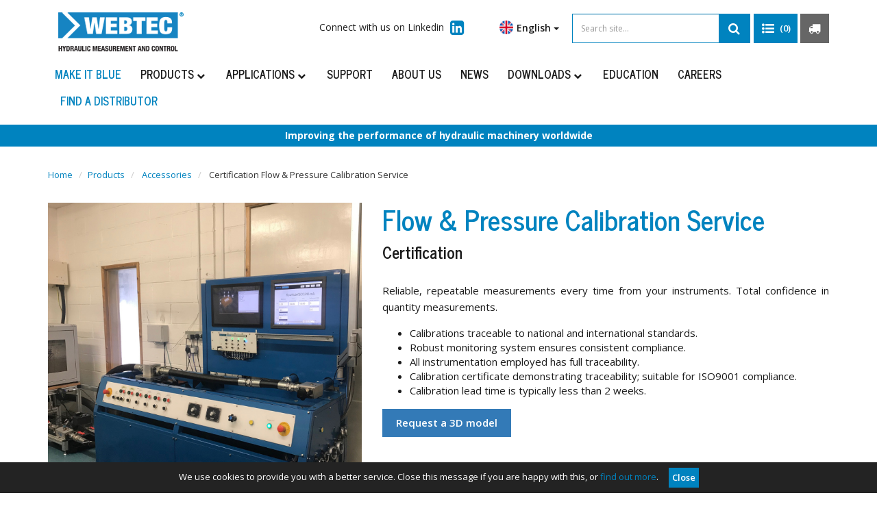

--- FILE ---
content_type: text/html; charset=utf-8
request_url: https://en.webtec.com/products/IACC_DOC
body_size: 27739
content:


<!DOCTYPE html>
<html lang="en">
<head id="ctl00_Head1"><meta charset="UTF-8" /><meta http-equiv="X-UA-Compatible" content="IE=edge" /><meta name="viewport" content="width=device-width, initial-scale=1.0" /><meta name="author" content="S-Digital" /><title>
	Webtec - Hydraulic measurement and control
</title>

    <!-- FONTS -->
    <link href="https://fonts.googleapis.com/css?family=Open+Sans:300,400,600,700" rel="stylesheet" /><link href="https://fonts.googleapis.com/css?family=News+Cycle:400,700" rel="stylesheet" />

    <!-- CSS -->
    <link rel="stylesheet" type="text/css" href="/media/bootstrap.min.css" media="screen" /><link rel="stylesheet" type="text/css" href="/media/jquery-ui.min.css" /><link rel="stylesheet" type="text/css" href="/media/font-awesome.min.css" media="screen" /><link rel="stylesheet" type="text/css" href="/media/animatein/animate.min.css" media="screen" /><link rel="stylesheet" type="text/css" href="/media/yamm/yamm.min.css" media="screen" /><link rel="stylesheet" type="text/css" href="/media/flexslider.min.css" media="screen" /><link rel="stylesheet" type="text/css" href="/media/bootstrap-toggle.min.css" /><link rel="stylesheet" href="/css/containers/vendor/animate.css" /><link rel="stylesheet" href="/css/containers/vendor/revolution/layers.css" /><link rel="stylesheet" href="/css/containers/vendor/revolution/navigation.css" /><link rel="stylesheet" href="/css/containers/vendor/revolution/settings.css" /><link rel="stylesheet" href="/css/containers/vendor/owl/owl.carousel.min.css" /><link rel="stylesheet" href="/css/containers/vendor/owl/owl.theme.default.css" /><link rel="stylesheet" href="/css/containers/vendor/hover-min.css" /><link rel="stylesheet" href="/css/bootstrap-multiselect.css" /><link rel="stylesheet" type="text/css" href="/css/screen.min.css?ver=1.1.1005.0"/>

    <style>
        #downloadassetiframe {
            height: 505px;
        }
    </style>

    <!-- Place this code above main GTM conatiner -->
    <script>
        var dataLayer = window.dataLayer = window.dataLayer || [];
        dataLayer.push({
            'gtmsiteLangauge': 'en-gb'
        });
    </script>

    <script type="text/javascript" src="/media/jquery-1.12.4.min.js"></script>
    <script type="text/javascript" src="/js/containers/vendor/owl/owl.carousel.min.js"></script>
    <script type="text/javascript" src="/js/containers/vendor/owl/owl.carousel2.thumbs.min.js"></script>
    
    <script type="text/javascript" src="/media/gmaps.js"></script>
    <script type="text/javascript" src="/media/ma_script.js"></script>

    <script>
        (g => { var h, a, k, p = "The Google Maps JavaScript API", c = "google", l = "importLibrary", q = "__ib__", m = document, b = window; b = b[c] || (b[c] = {}); var d = b.maps || (b.maps = {}), r = new Set, e = new URLSearchParams, u = () => h || (h = new Promise(async (f, n) => { await (a = m.createElement("script")); e.set("libraries", [...r] + ""); for (k in g) e.set(k.replace(/[A-Z]/g, t => "_" + t[0].toLowerCase()), g[k]); e.set("callback", c + ".maps." + q); a.src = `https://maps.${c}apis.com/maps/api/js?` + e; d[q] = f; a.onerror = () => h = n(Error(p + " could not load.")); a.nonce = m.querySelector("script[nonce]")?.nonce || ""; m.head.append(a) })); d[l] ? console.warn(p + " only loads once. Ignoring:", g) : d[l] = (f, ...n) => r.add(f) && u().then(() => d[l](f, ...n)) })({
            key: "AIzaSyCmcHIcoG1m1SXLLSwL-IWps6R7JdcTSJo",
            v: "weekly",
            // Use the 'v' parameter to indicate the version to use (weekly, beta, alpha, etc.).
            // Add other bootstrap parameters as needed, using camel case.
        });
    </script>

    <script src="/js/vue.global.js"></script>
    <script src="/js/axios.min.js"></script>

    <script src="/js/jquery-infinite-scroll.js"></script>

    
    <meta name="Keywords" content=""><meta name="Description" content=""><link rel="canonical" href="https://en.webtec.com/products/IACC_DOC" />
    <script>
                                    // Place this code above main GTM conatiner.
                                    var dataLayer = window.dataLayer = window.dataLayer || [];
                                    dataLayer.push({
                                      'ecommerce': {
                                        'detail': {
										  'products': [{
											'name': 'Flow & Pressure Calibration Service ',         // Name or ID is required.
											'id': 'IACC_DOC',
											'price': '1',
											'category': '1',
										   }]
                                         }
                                       }
                                    });
                                    </script>
    <meta property='og:title' content='Flow & Pressure Calibration Service ' />
                                           <meta property='og:image' content='https://files.webtec.com/CERTS_Large.jpg'/>
                                           <meta property='og:description' content='<p style="text-align: justify;">
	Reliable, repeatable measurements every time from your instruments. Total confidence in quantity measurements.</p>
'/>
                                           <meta property='og:url' content='http://en.webtec.com/products/IACC_DOC' /> 

<script type="text/javascript">
(function(w, d, s) {
var e = d.getElementsByTagName(s), f = e[e.length-1], j = d.createElement(s);
j.async = true; j.src = '/api/ma/js1.aspx';
f.parentNode.appendChild(j);
})(window, document, 'script');
</script>




    <!-- Google Tag Manager -->
    <script>(function (w, d, s, l, i) {
            w[l] = w[l] || []; w[l].push({
                'gtm.start':
                    new Date().getTime(), event: 'gtm.js'
            }); var f = d.getElementsByTagName(s)[0],
                j = d.createElement(s), dl = l != 'dataLayer' ? '&l=' + l : ''; j.async = true; j.src =
                    'https://www.googletagmanager.com/gtm.js?id=' + i + dl; f.parentNode.insertBefore(j, f);
        })(window, document, 'script', 'dataLayer', 'GTM-P7S87FK');</script>
    <!-- End Google Tag Manager -->

    <script>
        (function (i, s, o, g, r, a, m) {
            i['GoogleAnalyticsObject'] = r; i[r] = i[r] || function () {
                (i[r].q = i[r].q || []).push(arguments)
            }, i[r].l = 1 * new Date(); a = s.createElement(o),
                m = s.getElementsByTagName(o)[0]; a.async = 1; a.src = g; m.parentNode.insertBefore(a, m)
        })(window, document, 'script', 'https://www.google-analytics.com/analytics.js', 'ga');

        ga('create', 'UA-88750136-1', 'auto');
        ga('send', 'pageview');

    </script>

</head>

<body>

    <!-- Google Tag Manager (noscript) -->
    <noscript>
        <iframe src="https://www.googletagmanager.com/ns.html?id=GTM-P7S87FK"
            height="0" width="0" style="display: none; visibility: hidden"></iframe>
    </noscript>
    <!-- End Google Tag Manager (noscript) -->

    <form name="aspnetForm" method="post" action="./ShowProduct.aspx?productid=IACC_DOC" id="aspnetForm">
<div>
<input type="hidden" name="__EVENTTARGET" id="__EVENTTARGET" value="" />
<input type="hidden" name="__EVENTARGUMENT" id="__EVENTARGUMENT" value="" />
<input type="hidden" name="__VIEWSTATE" id="__VIEWSTATE" value="/[base64]/[base64]/[base64]/////w9kZFdC8WIIzzXqnNNNU64Jxv7SomQmY+llYAj4lKofMKs=" />
</div>

<script type="text/javascript">
//<![CDATA[
var theForm = document.forms['aspnetForm'];
if (!theForm) {
    theForm = document.aspnetForm;
}
function __doPostBack(eventTarget, eventArgument) {
    if (!theForm.onsubmit || (theForm.onsubmit() != false)) {
        theForm.__EVENTTARGET.value = eventTarget;
        theForm.__EVENTARGUMENT.value = eventArgument;
        theForm.submit();
    }
}
//]]>
</script>


<script src="/WebResource.axd?d=KJIYxpmX3wXFNG6OrSzevjoKVOXyO3qSr5gn8koupkbf4Bad1tzR9WiAG3wFTsiCCvaAWEvP4EbVZGsqEvFN9319kydfWs6D2B1ekT9A_vQ1&amp;t=638901572248157332" type="text/javascript"></script>


<script src="/ScriptResource.axd?d=lW2O75DvVb6C7fK_dCdjLtQAiqQ8JsgUOEzeHd1ruzSamZTHp2hVDYpeDaVuF6vsNCoLP5lTNIqh2FZuWAsXJQkNbsShzVC8JTwbETyYcx3w5DX_xHUjnkN2Hz91IDs3YfflsWRYSnLSRRhGf3yDTA2&amp;t=7c776dc1" type="text/javascript"></script>
<script type="text/javascript">
//<![CDATA[
if (typeof(Sys) === 'undefined') throw new Error('ASP.NET Ajax client-side framework failed to load.');
//]]>
</script>

<script src="/ScriptResource.axd?d=5m4X5tMHryx0-Uisiiw1mfy3WJcPeY_Wj8mXBDvGX9ekk3e43YRi1BeKtdFa4rCs6GhZHjakfkdOpDJMTatZ13hUrfOGiFxe1Uq3Bwi3teVE38zaA6T5sgZ9uGhhC6UViqHtNJXuXdy9OQAfUqmGeA2&amp;t=7c776dc1" type="text/javascript"></script>
<script src="WebtecService.asmx/jsdebug" type="text/javascript"></script>
<div>

	<input type="hidden" name="__VIEWSTATEGENERATOR" id="__VIEWSTATEGENERATOR" value="581325B3" />
	<input type="hidden" name="__PREVIOUSPAGE" id="__PREVIOUSPAGE" value="Io7XH4mhlz1RBq8Sja4gK8TCjcaLCdrrMMFP7Byp4OKijJYfIC8NLwFHGWr4C_57I69DFL0TpSAqst2NqJOHv2F0SKvdjWZukAEVk7MKcX41" />
	<input type="hidden" name="__EVENTVALIDATION" id="__EVENTVALIDATION" value="/wEdAAcD3L5r1+7YdVAp7rGQQqdtGnbsfkydeNpLcQ/q9uTo3y/PSAvxybIG70Gi7lMSo2FJFlVS07VoTH9RU2b8vaINSQLJFpKI1PaXw5K7hUWwIEIPYXpesTgY1w2GcYNLewMUwrU2VXUP6uXUXFh/xEbPPB4nSE/EZfl5oLrfz7mE2CS9pkvyxKR2FMuswalXmB4=" />
</div>

        <!-- HEADER -->
        <header class="">

            <div class="container">

                <!-- UTILITY NAV ROW -->
                <div class="row utility-nav">

                    <div class="col-sm-12 hidden-lg hidden-md ">

                        <div class="languages">
                            
                            <div class="dropdown">
                                <a class="btn dropdown-toggle btn-xs" role="button" id="LanguageDDmobile" data-toggle="dropdown" aria-haspopup="true" aria-expanded="true">
                                    <img src="/images/flag-uk.png" class="flag-icon" alt="English" title="English" />
                                    English <span class="caret"></span>
                                </a>

                                <ul class="dropdown-menu" aria-labelledby="LanguageDDmobile">
                                    <li>
                                        <a href="#" onclick="window.location = 'https://en.webtec.com' + window.location.pathname + '?redir=no'">
                                            <img src="/images/flag-uk.png" class="flag-icon" alt="English" title="English" />
                                            English</a>
                                    </li>
                                    <li>
                                        <a href="#" onclick="window.location = 'https://fr.webtec.com' + window.location.pathname + '?redir=no'">
                                            <img src="/images/flag-france.png" class="flag-icon" alt="France" title="France" />
                                            French</a>
                                    </li>
                                    <li>
                                        <a href="#" onclick="window.location = 'https://de.webtec.com' + window.location.pathname + '?redir=no'">
                                            <img src="/images/flag-germany.png" class="flag-icon" alt="Germany" title="Germany" />
                                            German</a>
                                    </li>
                                    <li>
                                        <a href="#" onclick="window.location = 'https://www.webtec.com' + window.location.pathname + '?redir=no'">
                                            <img src="/images/flag-usa.png" class="flag-icon" alt="USA" title="USA" />
                                            English US</a>
                                    </li>
                                    <li>
                                        <a href="#" onclick="window.location = 'https://es.webtec.com' + window.location.pathname + '?redir=no'">
                                            <img src="/images/flag-spain.png" class="flag-icon" alt="Spanish" title="Spanish" />
                                            Spanish</a>
                                    </li>
                                    
                                </ul>
                            </div>
                        </div>

                    </div>

                    <div class="hidden-xs hidden-sm col-md-3 col-lg-3 mobile-centered">
                        
                        <a href="/">
                            <img src="https://files.webtec.com/webtec-logo-2020-w195.png" class="logo img-responsive" alt="Go to Homepage" title="Go to Homepage" />
                        </a>
                    </div>

                    <div class="col-md-9 col-lg-9 service-icons hidden-xs hidden-sm">

                        <div class="linkedin">
                            <a href="https://www.linkedin.com/company/webtec-products-limited" target="_blank">
<p>Connect with us on Linkedin</p> <i class="fa fa-linkedin-square" aria-hidden="true"></i></a>
                        </div>

                        <div class="languages">
                            <div class="dropdown">
                                <a class="btn dropdown-toggle btn-xs" role="button" id="LanguageDDdesktop" data-toggle="dropdown" aria-haspopup="true" aria-expanded="true">
                                    <img src="/images/flag-uk.png" class="flag-icon" alt="English" title="English" />
                                    English <span class="caret"></span>
                                </a>
                                <ul class="dropdown-menu" aria-labelledby="LanguageDDdesktop">
                                    <li>
                                        <a href="#" onclick="window.location = 'https://en.webtec.com' + window.location.pathname + '?redir=no'">
                                            <img src="/images/flag-uk.png" class="flag-icon" alt="English" title="English" />
                                            English</a>
                                    </li>
                                    <li>
                                        <a href="#" onclick="window.location = 'https://fr.webtec.com' + window.location.pathname + '?redir=no'">
                                            <img src="/images/flag-france.png" class="flag-icon" alt="France" title="France" />
                                            French</a>
                                    </li>
                                    <li>
                                        <a href="#" onclick="window.location = 'https://de.webtec.com' + window.location.pathname + '?redir=no'">
                                            <img src="/images/flag-germany.png" class="flag-icon" alt="Germany" title="Germany" />
                                            German</a>
                                    </li>
                                    <li>
                                        <a href="#" onclick="window.location = 'https://www.webtec.com' + window.location.pathname + '?redir=no'">
                                            <img src="/images/flag-usa.png" class="flag-icon" alt="USA" title="USA" />
                                            English US</a>
                                    </li>
                                    <li>
                                        <a href="#" onclick="window.location = 'https://es.webtec.com' + window.location.pathname + '?redir=no'">
                                            <img src="/images/flag-spain.png" class="flag-icon" alt="Spanish" title="Spanish" />
                                            Spanish</a>
                                    </li>
                                    
                                </ul>
                            </div>
                        </div>

                        
                        <input name="q" type="text" class="form-control main-search-field" id="search_term" placeholder="Search site..." />
                        <button type="button" class="btn search" onclick="goSearch()"><i class="fa fa-search" aria-hidden="true">&nbsp;</i></button>

                        

                        
                        <a href="#list-popup" id="ctl00_partsList" class="btn list" role="button" data-toggle="collapse" aria-expanded="false" aria-controls="list-popup" data-collapse-group="utilities"><i class="fa fa-list-ul" aria-hidden="true">&nbsp;</i><span id="lblCount">(0)</span></a>
                        <a id="ctl00_distyLink" class="btn disty" role="button" data-toggle="collapse" data-target="#disty-portal-popup" data-collapse-group="utilities"><i class="fa fa-truck" aria-hidden="true"></i></a>

                    </div>

                </div>
                <!-- /UTILITY NAV ROW -->

                <!-- MAIN NAV ROW -->
                <div class="row">

                    <div class="col-xs-12 col-sm-6 hidden-lg hidden-md mobile-centered">
                        <a href="/">
                            <img src="https://files.webtec.com/webtec-logo-2020-w195.png" class="logo img-responsive" alt="Go to Homepage" title="Go to Homepage" />
                        </a>
                    </div>

                    <!-- MOBILE ICON SET -->
                    <div class="col-xs-12 col-sm-6 hidden-lg hidden-md service-icons mobile-centered">

                        <a class="btn btn-responsive-nav btn-inverse" data-toggle="collapse" data-target=".nav-main-collapse" data-collapse-group="utilities" title="Menu">
                            <span class="icon-bar"></span><span class="icon-bar"></span><span class="icon-bar"></span>
                        </a>
                        
                        <a href="/request-quote/" id="ctl00_partsListMobile" class="btn list" role="button"><i class="fa fa-list-ul" aria-hidden="true">&nbsp;</i><span id="lblCountMobile">(0)</span></a>
                        <a class="btn search" role="button" data-toggle="collapse" href="#search-popup" aria-expanded="false" aria-controls="search-popup"><i class="fa fa-search" aria-hidden="true">&nbsp;</i></a>
                        <a class="btn disty" role="button" href="/distributor-portal/login/"><i class="fa fa-truck" aria-hidden="true"></i></a>

                    </div>
                    <!-- /MOBILE ICON SET -->

                    <div class="col-md-12 the-navigation">
                        
    

<!-- START MENU -->           
<div class="navbar-collapse nav-main-collapse collapse">                                                      
				
	<nav class="nav-main yamm" role="navigation">
					
		<ul class="nav nav-pills nav-main menu menu-bar" id="mainMenu">

        

			

            <li>
                <a href="/make-it-blue/" style="color: #0083bf;">Make it Blue</a>
            </li>

            

			<li class="dropdown yamm-fw hidden-xs hidden-sm">
                	
	                <a class="selected dropdown-toggle menu-link menu-bar-link has-dropdown" href="#" >Products <i class="fa fa-chevron-down" aria-hidden="true">&nbsp;</i></a> 
                

<style type="text/css">
    .is-visible {
        display: block !important;
    }

    .is-active {
        background-color: #dceced;
        color: #0083bf !important;
    }
</style>

<div class="product-mm-wrapper" id="megamenu">

    <div class="menu-multi-level">

        <ul class="multi-level-block multi-level-1">

            <li><h4>Product categories</h4></li>

            <li v-for="category in categories" v-on:mouseover="Level1MouseOver" v-on:mouseout="Level1MouseOut">

                <a v-bind:href="'/products?c=' + category.Id + '-' + category.Title" class="menu-link">{{ category.Title }}</a>

                <ul class="multi-level-block multi-level-2" v-if="category.SubCategories.length > 0">

                    <li><h4>Product subcategories</h4></li>

                    <li v-for="subcat in category.SubCategories" v-on:mouseover="Level2MouseOver" v-on:mouseout="Level2MouseOut">
                        <a v-bind:href="'/products?c=' + subcat.Id + '-' + subcat.Title" class="menu-link">{{ subcat.Title }}</a>

                        <ul class="multi-level-block multi-level-3" v-if="subcat.Products.length > 0">
                            <li><h4>Products</h4></li>
                            <li v-for="product in subcat.Products">
                                <a v-bind:href="'/products/' + product.ProductCode" class="menu-link">
                                    <img v-bind:src="product.ImageURL" class="menu-product-img" />
                                    <div class="prod-info">
                                        <span class="menu-title">{{ product.Title }}</span>
                                        <span class="menu-cat-id">{{ product.Description }}</span>
                                    </div>
                                </a>
                            </li>
                        </ul>
                    </li>

                </ul>

                <ul class="multi-level-block multi-level-2" v-if="category.Products.length > 0">
                    <li><h4>Products</h4></li>
                    <li v-for="product in category.Products">
                        <a v-bind:href="'/products/' + product.ProductCode" class="menu-link">
                            <img v-bind:src="product.ImageURL" class="menu-product-img" />
                            <div class="prod-info">
                                <span class="menu-title">{{ product.Title }}</span>
                                <span class="menu-cat-id">{{ product.Description }}</span>
                            </div>
                        </a>
                    </li>
                </ul>
            </li>
                       
        </ul>

    </div>

    <div class="menu-promo-area">

        

        <div v-if="advert.Link && advert.Image">

            <a v-bind:href="advert.Link" target="_blank">
                <img v-bind:src="advert.Image" class="img-responsive" v-bind:alt-text="advert.AltText"/>
            </a>

        </div>

        <div v-if="!advert.Link && advert.Image">

            <img v-bind:src="advert.Image" class="img-responsive" v-bind:alt-text="advert.AltText"/>

        </div>

        <a href="/products/" class="prod-link btn btn-primary">View all products ></a>

    </div>

</div>


<script type="text/javascript">


    $(".menu li a.has-dropdown").on("click", function () {
        setTimeout(function() {
            $(".product-mm-wrapper").toggleClass("active");
        }, 200);
    });


</script>




			</li>

            <li class="hidden-md hidden-lg">
                	
	                <a class="selected" href="/products/">Products</a> 
                
			</li>

			<li class="dropdown yamm-fw hidden-xs hidden-sm">
                 	
	                <a class="dropdown-toggle" href="#" data-toggle="dropdown">Applications <i class="fa fa-chevron-down" aria-hidden="true">&nbsp;</i></a>
                <ul class="dropdown-menu" xmlns:asp="asp.net">
 <li>
  <div class="row">
   <div class="col-sm-12 col-md-12">
    <a href="/applications/" class="pull-right overview" shape="rect">
          Application overview page <i class="fa fa-chevron-right" aria-hidden="true"> </i></a>
   </div>
  </div>
  <div class="row">
   <div class="col-sm-12 col-md-12 menu-items">
    <div class="row">
     <div class="col-sm-12 col-md-12">
      <h3>Applications</h3>
     </div>
     <div class="column col-sm-4">
      <ul class="mm-app-block">
       <li>
        <a href="/applications/aerospacegroundsupport/" data-src="https://files.webtec.com/Aerospace_Large_2.jpg" shape="rect">Aerospace ground support</a>
       </li>
       <li>
        <a href="/applications/agricultural/" data-src="https://files.webtec.com/agriculture_megamenu.jpg" shape="rect">Agricultural</a>
       </li>
       <li>
        <a href="/applications/automotive/" data-src="https://files.webtec.com/Automotive_megamenu.jpg" shape="rect">Automotive</a>
       </li>
       <li>
        <a href="/applications/forestry/" data-src="https://files.webtec.com/Forestry_megamenu.jpg" shape="rect">Forestry</a>
       </li>
       <li>
        <a href="/applications/cncmachining/" data-src="https://files.webtec.com/CNC_Machining_megamenu.jpg" shape="rect">CNC machining</a>
       </li>
       <li>
        <a href="/applications/construction/" data-src="https://files.webtec.com/Construction_megamenu_copy.jpg" shape="rect">Construction</a>
       </li>
       <li>
        <a href="/applications/hydraulicrepairrebuild/" data-src="https://files.webtec.com/Hydraulic_Repair_and_rebuild_megamenu.jpg" shape="rect">Hydraulic repair and rebuild</a>
       </li>
       <li>
        <a href="/applications/marine/" data-src="https://files.webtec.com/Marine_megamenu.jpg" shape="rect">Marine</a>
       </li>
      </ul>
     </div>
     <div class="column col-sm-4">
      <ul class="mm-app-block">
       <li>
        <a href="/applications/materialshandling/" data-src="https://files.webtec.com/Materials_handling_megamenu.jpg" shape="rect">Materials handling</a>
       </li>
       <li>
        <a href="/applications/military/" data-src="https://files.webtec.com/Military_megamenu.jpg" shape="rect">Military</a>
       </li>
       <li>
        <a href="/applications/miningandquarrying/" data-src="https://files.webtec.com/Mining_Quarrying_megamenu.jpg" shape="rect">Mining and Quarrying</a>
       </li>
       <li>
        <a href="/applications/oilandgas/" data-src="https://files.webtec.com/oli_and_gas_megamenu.jpg" shape="rect">Oil and Gas</a>
       </li>
       <li>
        <a href="/applications/powerplants/" data-src="https://files.webtec.com/power_plants_megamenu.jpg" shape="rect">Power plants</a>
       </li>
       <li>
        <a href="/applications/steelandpapermills/" data-src="https://files.webtec.com/Steel_paper_mills_megamenu.jpg" shape="rect">Steel and paper mills</a>
       </li>
       <li>
        <a href="/applications/truckandbus/" data-src="https://files.webtec.com/Truck_bus_megamenu.jpg" shape="rect">Truck and Bus</a>
       </li>
       <li>
        <a href="/applications/municipalvehicles/" data-src="https://files.webtec.com/Utility_vehicles_megamenu.jpg" shape="rect">Municipal vehicles</a>
       </li>
      </ul>
     </div>
     <div class="column mm-app-images-block col-sm-4">
      <img src="https://files.webtec.com/agriculture_megamenu.jpg" class="img-responsive" />
     </div>
    </div>
   </div>
  </div>
  <div class="row feature">
   <div class="col-sm-9 col-md-9">
    <div id="mm-application-features" class="owl-carousel owl-theme">
     <div class="item">
      <a href="/about/our-customers/" target="_blank" shape="rect">
       <img src="https://files.webtec.com/application_banner1_1.jpg" alt="Customer case studies" class="img-responsive" />
      </a>
     </div>
     <div class="item">
      <a href="/education/useful-educational-guides/" target="_blank" shape="rect">
       <img src="https://files.webtec.com/application_banner2.jpg" alt="Useful educational guides" class="img-responsive" />
      </a>
     </div>
    </div>
   </div>
   <div class="col-sm-3 col-md-3">
    <p class="quick-links">Useful Educational Guides</p>
    <ul>
     <li>
      <a href="/understanding-flow-measurement/" target="_blank" shape="rect">Guide to selecting a hydraulic flow meter</a>
     </li>
     <li>
      <a href="/pressure-transducers/" target="_blank" shape="rect">Guide to pressure transducers</a>
     </li>
     <li>
      <a href="/directional-control-valves/" target="_blank" shape="rect">Guide to selecting a manual hydraulic directional control valve</a>
     </li>
    </ul>
   </div>
  </div>
 </li>
</ul>
			</li>

            <li class="hidden-md hidden-lg">
                	
	                <a href="/applications/">Applications</a>
                
			</li>

            <li>
            	
	                <a href="/webtec-service-support/">Support</a>
                
			</li>

			<li>
                	
	                <a href="/about/">About us</a>
                
			</li>  
             
			<li>
                	
	                <a href="/news/">News</a>
                
			</li> 

			<li class="dropdown hidden-xs hidden-sm">
                	
	                <a class="dropdown-toggle" href="#" data-toggle="dropdown">Downloads <i class="fa fa-chevron-down" aria-hidden="true">&nbsp;</i></a>
                <ul role="menu" class="dropdown-menu" xmlns:asp="asp.net">
 <li>
  <a href="/downloads/literature/" shape="rect">Literature</a>
 </li>
 <li>
  <a href="/downloads/manuals/" shape="rect">Manuals</a>
 </li>
 <li>
  <a href="/downloads/software/" shape="rect">Software</a>
 </li>
 <li>
  <a href="/downloads/videos/" shape="rect">Videos</a>
 </li>
 <li>
  <a href="/downloads/" shape="rect">See all</a>
 </li>
</ul>
			</li>
            
            <li class="hidden-md hidden-lg">
                	
	                <a href="/downloads/">Downloads</a>
                
			</li>

			<li>
                	
	                <a href="/education/">Education</a>
                
            </li>

            <li>
                	
	                <a href="https://www.webtec.com/careers">Careers</a>
                
            </li>

			<li>
                	
	                <a href="/distributors/" style="color: #0083bf;">Find a distributor</a>
                
			</li>

		</ul>

        
						
	</nav>                                      
		
</div>  
<!-- END MENU -->


                    </div>

                </div>
                <!-- /MAIN NAV ROW -->

                <!--DISTY PORTAL POP UP -->
                <div id="disty-portal-popup" class="col-md-2 collapse">
                    
                        <h3>Distributor portal</h3>
                        <h5>Login</h5>

                        
                        <div class="form-horizontal">
                        <div class="form-group">
                            <div class="col-sm-12">
                                
                                <input name="ctl00$txtEmail" type="email" id="ctl00_txtEmail" class="form-control" placeholder="Email address" />
                            </div>
                        </div>
                        <div class="form-group">
                            <div class="col-sm-12">
                                
                                <input name="ctl00$txtPassword" type="password" id="ctl00_txtPassword" class="form-control" placeholder="Password" />
                            </div>
                        </div>
                        <div class="form-group mt15">
                            <div class="col-sm-12">
                                
                                <input type="submit" name="ctl00$btnLogin" value="Sign in" id="ctl00_btnLogin" class="btn btn-primary btn-sm" />
                                or <a href="/distributor-portal/register/" class="btn btn-orange btn-sm">Register now</a>
                                
                            </div>
                        </div>
                        </div>
                        

                    

                    

                </div>
                <!--END DISTY PORTAL POP UP -->

            </div>

            <div class="strapline">
                <div class="container">
                    <div class="row">
                        <div class="col-sm-12 text-center">
                            <span>
<p>Improving the performance of hydraulic machinery worldwide</p></span>
                        </div>
                    </div>
                </div>
            </div>

        </header>
        <!-- /HEADER -->

        <!-- SEARCH DROPDOWN -->
        <div id="search-popup" class="collapse hidden-lg hidden-md">

            <div class="search-popup-wrapper">

                <div class="container">

                    
                        <input name="q" type="text" class="form-control" placeholder="Enter part number, model number or literature type" id="search_term_dd"/>
                        <button type="button" class="btn btn-default" onclick="goSearchDD()">Search</button>
                    

                </div>

            </div>

        </div>
        <!-- /SEARCH DROPDOWN -->

    

        <input type="hidden" name="__stateful__" value=""/>
        
<script>
    function setCookie() {
        var d = new Date();
        d.setTime(d.getTime() + (365 * 24 * 60 * 60 * 1000));
        var expires = "expires=" + d.toUTCString();
        document.cookie = "redir=no;" + expires + ";path=/";
    }
</script>

<div class="modal fade" id="language-modal" tabindex="-1" role="dialog">
    <div class="modal-dialog" role="document">
        <div class="modal-content">


            <div class="modal-body" style="padding-bottom:0px;">

                <div class="row">
                    <div class="col-xs-12 text-center">
                        <h2>Stay on  website?</h2>
                    </div>
                </div>

             
                <div class="row">
                    <div class="col-sm-6 country-col-left">
                        <a href="#" onclick="jQuery('#language-modal').modal('hide'); setCookie();">
                            <img id="ctl00_LangRedir_imgCurrentLang" src="" style="border-width:0px;" />
                            
                            <span></span>
                        </a>

                    </div>

                    <div class="col-sm-6 country-col-right">

                        <a id="ctl00_LangRedir_hlkOtherSite"><img id="ctl00_LangRedir_imgOtherLang" src="" style="border-width:0px;" />
                            
                            <span></span>
                        </a>

                        <!--
                        <img src="/images/language_french.png" alt="English French" title="English French" />
                        <img src="/images/language_german.png" alt="English German" title="English German" />
                        <img src="/images/language_spanish.png" alt="English Spanish" title="English Spanish" />
                        -->

                    </div>
                </div>

            </div>

        </div>
    </div>
</div>


        <script type="text/javascript">
//<![CDATA[
Sys.WebForms.PageRequestManager._initialize('ctl00$scriptm', 'aspnetForm', ['tctl00$upList','','tctl00$body$upProducts','','tctl00$body$upModal',''], [], [], 90, 'ctl00');
//]]>
</script>


        <!-- LIST DROPDOWN -->
        <div id="ctl00_upList">
	
                <div id="list-popup" class="col-xs-12 col-sm-8 col-md-3 collapse">

                    <div class="list-popup-wrapper">
                        
                                <span style="color: black">No items found</span>
                            

                        <a onclick=" dataLayer.push({
                                &#39;event&#39;: &#39;checkout&#39;,
                                &#39;ecommerce&#39;: {
                                    &#39;checkout&#39;: {
                                    &#39;actionField&#39;: {&#39;step&#39;: 1, &#39;option&#39;: &#39;Visa&#39;},
                                    &#39;products&#39;: []
                                }
                            }
                            /*&#39;eventCallback&#39;: function() {
                                document.location = &#39;/request-quote&#39;;
                            }*/
                            });" id="ctl00_lnkRequestQuote" class="btn" href="javascript:WebForm_DoPostBackWithOptions(new WebForm_PostBackOptions(&quot;ctl00$lnkRequestQuote&quot;, &quot;&quot;, false, &quot;&quot;, &quot;/request-quote/&quot;, false, true))">Request a quote</a>

                    </div>

                </div>
            <input type="hidden" name="__stateful__" value=""/>
</div>
        <!-- /LIST DROPDOWN -->

        

        

    
    



    <div id="ctl00_body_pnlProduct">
	

        <!-- discontinued -->
        
        <!-- /discontinued -->

        <div class="the-breadcrumbs">

            <div class="container">

                <ol class="breadcrumb">
                    <li><a href="/">Home</a></li>
                    <li><a href="/products">Products</a></li>
                    <li>
                        <a id="ctl00_body_LnkBreadcrumbSubCat" href="/products?c=52-Accessories">Accessories</a>
                    </li>
                    <li class="active">
                        <span id="ctl00_body_lblBreadcrumbName">Certification Flow & Pressure Calibration Service </span>
                    </li>
                </ol>

            </div>

        </div>

        <div class="container">

            <div class="row main-product-info">

                <div class="col-sm-12 mobile-product-info">

                </div>

                <div class="col-md-5 main-product-image">

                    <div id="big" class="owl-carousel owl-theme">

                         <div class="item"><img src = "https://files.webtec.com/CERTS_Large.jpg" class="img-responsive product-img" data-toggle="magnify"/></div> <div class="item"><img src = "https://files.webtec.com/CERTS_Large_1.jpg" class="img-responsive product-img" data-toggle="magnify"/></div> <div class="item"><img src = "https://files.webtec.com/CERTS_Large_2.jpg" class="img-responsive product-img" data-toggle="magnify"/></div>

                    </div>

                    <div id="thumbs" class="owl-carousel owl-theme">

                        <div class="item"><img src="https://files.webtec.com/CERTS_Thumb.jpg" class="img-responsive product-img"></div><div class="item"><img src="https://files.webtec.com/CERTS_Thumb_1.jpg" class="img-responsive product-img"></div><div class="item"><img src="https://files.webtec.com/CERTS_Thumb_2.jpg" class="img-responsive product-img"></div>

                    </div>
                    
                </div>

                <div class="col-md-7">

                    <h1>
                        <div id="ctl00_body_pnlTitle" class="product-page-title">
		
                             
                            Flow & Pressure Calibration Service 
                            
                            <span>
                                Certification
                            </span>
                        
	</div>
                    </h1>

                    <div class="product-labels">
                        
                        
                        
                        
                        
                    </div>

                    <p>
                        <p style="text-align: justify;">
	Reliable, repeatable measurements every time from your instruments. Total confidence in quantity measurements.</p>

                    </p>
                    <ul>
                        <li>Calibrations traceable to national and international standards.</li><li>Robust monitoring system ensures consistent compliance.</li><li>All instrumentation employed has full traceability.</li><li>Calibration certificate demonstrating traceability; suitable for ISO9001 compliance.</li><li>Calibration lead time is typically less than 2 weeks.</li>
                    </ul>
                    <p>
                        
                    </p>
                    <p>
                        <a href="/request-3d-model/" class="btn btn-primary">Request a 3D model</a>
                    </p>

                    
                    
                </div>

                <div class="col-sm-12 hidden-xs">
                    <a href="/make-it-blue/"><img src="/images/Make-it-Blue-banner---Desktop.png" alt="Make it Blue" class="img-responsive mt30" /></a>
                </div>

                <div class="col-sm-12 hidden-sm hidden-md hidden-lg text-center">
                    <a href="/make-it-blue/"><img src="/images/Make-it-Blue-banner---Mobile.png" alt="Make it Blue" class="img-responsive mt30" style="margin: 0 auto;" /></a>
                </div>

            </div>

            

            <div class="row go-to-section">
                <div class="col-sm-12">
                    <strong>Go to section:</strong> <a href="#prodDownloads" class="first">Downloads</a> <a id="ctl00_body_GoToHydCalcLink" href="#prodCalculator">Hydraulic Calculator</a> <a id="ctl00_body_GoToRelProdLink" href="#relatedProducts">Related Products</a>  <a id="ctl00_body_GoToRelAppLink" href="#relatedApplications">Related Applications</a> <a id="ctl00_body_GoToRelNewsLink" href="#relatedNews">Related News</a>

                    
                </div>
            </div>
            
        </div>

        <div class="prod-downloads-section content-bkgd-1" id="prodDownloads">

            <div class="container">

                <div class="row prod-downloads-wrapper">

                    <div id="ctl00_body_pnlLiterature">
		
                        <div class="pizza">
                            <div class="prod-downloads-panel sameHeight">
                                <h3>Literature</h3>
                                
                                <div class="inner-panel-scroll">
                                <ul>
                                    <h4>Technical Bulletin</h4><li><a href='https://files.webtec.com/FLOWCAL-BU-ENG-3568.pdf'target='_blank' onclick="ma_download('FLOWCAL-BU-ENG-3568.pdf', 'https://files.webtec.com/FLOWCAL-BU-ENG-3568.pdf', 'en', 'Literature');" >Webtec Hydraulic Flow & Pressure Calibration Service</a></li>
                                </ul>
                                </div>
                            </div>
                        </div>
                    
	</div>

                    

                    

                    <div id="ctl00_body_pnlVideos" class="video">
		
                        <div class="pizza">
                            <div class="prod-downloads-panel sameHeight">
                                <h3>Videos</h3>
                                
                                <div class="inner-panel-scroll">
                                <ul>
                                    <li><a class='video' data-toggle='modal' data-target='#videoModal' data-video='https://www.youtube-nocookie.com/embed/Y4PMlgBQiZE' onclick="ma_download3rd('Youtube Video Do you want to quickly diagnose, repair and certify a hydraulic system is working correctly again?', 'https://www.youtube-nocookie.com/embed/Y4PMlgBQiZE', 'en', 'Video');" >Do you want to quickly diagnose, repair and certify a hydraulic system is working correctly again?</a></li><li><a class='video' data-toggle='modal' data-target='#videoModal' data-video='https://www.youtube-nocookie.com/embed/oAkK_xd_Z30' onclick="ma_download3rd('Youtube Video How Interpass™ Safety Technology works in Webtec portable hydraulic testers', 'https://www.youtube-nocookie.com/embed/oAkK_xd_Z30', 'en', 'Video');" >How Interpass™ Safety Technology works in Webtec portable hydraulic testers</a></li><li><a class='video' data-toggle='modal' data-target='#videoModal' data-video='https://www.youtube-nocookie.com/embed/zapyujajURE' onclick="ma_download3rd('Youtube Video How to carry out a hydraulic cylinder test using a Webtec portable hydraulic tester', 'https://www.youtube-nocookie.com/embed/zapyujajURE', 'en', 'Video');" >How to carry out a hydraulic cylinder test using a Webtec portable hydraulic tester</a></li><li><a class='video' data-toggle='modal' data-target='#videoModal' data-video='https://www.youtube-nocookie.com/embed/uAVRFgs_I8A' onclick="ma_download3rd('Youtube Video How to carry out an In line pump test using a Webtec portable hydraulic tester', 'https://www.youtube-nocookie.com/embed/uAVRFgs_I8A', 'en', 'Video');" >How to carry out an In line pump test using a Webtec portable hydraulic tester</a></li><li><a class='video' data-toggle='modal' data-target='#videoModal' data-video='https://www.youtube-nocookie.com/embed/PymD0CauSJ4' onclick="ma_download3rd('Youtube Video How to carry out an overall system T test using a Webtec portable hydraulic tester', 'https://www.youtube-nocookie.com/embed/PymD0CauSJ4', 'en', 'Video');" >How to carry out an overall system T test using a Webtec portable hydraulic tester</a></li><li><a class='video' data-toggle='modal' data-target='#videoModal' data-video='https://www.youtube-nocookie.com/embed/Y3_ExBWPLGw' onclick="ma_download3rd('Youtube Video How to install and set-up hydraulic attachments for optimum performance and efficiency', 'https://www.youtube-nocookie.com/embed/Y3_ExBWPLGw', 'en', 'Video');" >How to install and set-up hydraulic attachments for optimum performance and efficiency</a></li><li><a class='video' data-toggle='modal' data-target='#videoModal' data-video='https://www.youtube-nocookie.com/embed/OuC8UhY1frk' onclick="ma_download3rd('Youtube Video How to produce a certificate of test for a hydraulic pump in 3 easy steps, by Webtec', 'https://www.youtube-nocookie.com/embed/OuC8UhY1frk', 'en', 'Video');" >How to produce a certificate of test for a hydraulic pump in 3 easy steps, by Webtec</a></li><li><a class='video' data-toggle='modal' data-target='#videoModal' data-video='https://www.youtube-nocookie.com/embed/-IxTELqQQxo' onclick="ma_download3rd('Youtube Video How to quickly replace the safety burst discs in Webtec portable hydraulic testers', 'https://www.youtube-nocookie.com/embed/-IxTELqQQxo', 'en', 'Video');" >How to quickly replace the safety burst discs in Webtec portable hydraulic testers</a></li>
                                </ul>
                                </div>
                            </div>
                        </div>
                    
	</div>

                    

                    

                    

                    

                </div>

            </div>

        </div>

        <div id="ctl00_body_pnlCalculator">
		
            <div class="prod-hydraulic-calc" id="prodCalculator">

                <div class="container">

                    <div class="col-md-2">
                        <img src="/images/calculator-graph-example.png" alt="Hydraulic Oil Viscosity Calculator" class="img-responsive" />
                    </div>

                    <div class="col-md-10">
                        <h2>Hydraulic Oil Viscosity Calculator</h2>
                        <p>This unique free-of-charge app calculates oil viscosity under different temperature and pressure conditions. </p>
                        <div class="btn-group white">
                            <span class="btn-chevron"></span>
                            <a href="/Calculator.aspx" target="_blank" class="btn btn-white">Access the calculator &raquo;</a>
                        </div>
                    </div>

                </div>
                
            </div>
        
	</div>

        <div id="ctl00_body_upProducts">
		
                <div class="prod-raq">
                    <div class="btn-group blue pull-right">
                        <span class="btn-chevron"></span>
                        <input type="submit" name="ctl00$body$btnAdd" value="Request a quote" onclick="var dataLayer = window.dataLayer = window.dataLayer || [];
                                              dataLayer.push({
                                              &#39;event&#39;: &#39;addToCart&#39;,
                                              &#39;ecommerce&#39;: {
                                                &#39;currencyCode&#39;: &#39;GBP&#39;,
                                                &#39;add&#39;: {                                // &#39;add&#39; actionFieldObject measures.
                                                  &#39;products&#39;: [{                        //  adding a product to a shopping cart.
                                                    &#39;name&#39;: &#39;Flow &amp; Pressure Calibration Service &#39;,
                                                    &#39;id&#39;: &#39;IACC_DOC&#39;,
                                                    &#39;price&#39;: &#39;1&#39;,
                                                    &#39;category&#39;: &#39;12&#39;,
                                                    &#39;quantity&#39;: 1
                                                   }]
                                                }
                                              }
                                            });" id="btnAdd" class="btn btn-blue" data-toggle="modal" data-target="#requestQuoteModal" />
                    </div>
                </div>
            <input type="hidden" name="__stateful__" value=""/>
	</div>


    
</div>

    <div class="content-section related-content">

        <div class="container ">

            <div id="ctl00_body_pnlProducts">
	
            
                <div class="row">

                <div class="col-xs-12 related-products" id="relatedProducts">

                    <h2>Related products</h2>

                    <div id="new-slider1" class="owl-carousel">

                        
                                <div class="item">
                                    <div class="row">
                                        <div class="col-md-4">
                                            <img id="ctl00_body_rptRelatedProducts_ctl00_imgImage" class="img-responsive product-image" src="https://files.webtec.com/DHM404_Thumb_1.jpg" style="border-width:0px;" />
                                        </div>
                                        <div class="col-md-8">
                                            <h4>
                                                <a id="ctl00_body_rptRelatedProducts_ctl00_hlkLink" href="https://en.webtec.com/products/ITT4LB24">DHM 4 Series (Digital Hydraulic Multimeter)</a>
                                            </h4>
                                       
                                        </div>
                                    </div>
                                </div>
                            
                                <div class="item">
                                    <div class="row">
                                        <div class="col-md-4">
                                            <img id="ctl00_body_rptRelatedProducts_ctl01_imgImage" class="img-responsive product-image" src="https://files.webtec.com/DHT402_Thumb_1.jpg" style="border-width:0px;" />
                                        </div>
                                        <div class="col-md-8">
                                            <h4>
                                                <a id="ctl00_body_rptRelatedProducts_ctl01_hlkLink" href="https://en.webtec.com/products/ITT2LB16">DHT302, DHT402 Series (Bi-directional digital hydraulic testers)</a>
                                            </h4>
                                       
                                        </div>
                                    </div>
                                </div>
                            
                                <div class="item">
                                    <div class="row">
                                        <div class="col-md-4">
                                            <img id="ctl00_body_rptRelatedProducts_ctl02_imgImage" class="img-responsive product-image" src="https://files.webtec.com/DHT602_Thumb_1.jpg" style="border-width:0px;" />
                                        </div>
                                        <div class="col-md-8">
                                            <h4>
                                                <a id="ctl00_body_rptRelatedProducts_ctl02_hlkLink" href="https://en.webtec.com/products/ITT2LB24">DHT602, DHT802 Series (Bi-directional digital hydraulic testers)</a>
                                            </h4>
                                       
                                        </div>
                                    </div>
                                </div>
                            
                                <div class="item">
                                    <div class="row">
                                        <div class="col-md-4">
                                            <img id="ctl00_body_rptRelatedProducts_ctl03_imgImage" class="img-responsive product-image" src="https://files.webtec.com/DHT401_Thumb_1.jpg" style="border-width:0px;" />
                                        </div>
                                        <div class="col-md-8">
                                            <h4>
                                                <a id="ctl00_body_rptRelatedProducts_ctl03_hlkLink" href="https://en.webtec.com/products/ITT1LB24">DHT 1 Series (Digital Hydraulic Tester)</a>
                                            </h4>
                                       
                                        </div>
                                    </div>
                                </div>
                            
                        
                    </div>

                </div>

            </div>

            
</div>

            

            <div id="ctl00_body_pnlNews">
	
                        
                <div class="row">

                    <div class="col-xs-12 related-products"  id="relatedNews">

                        <h2>Related news</h2>

                        <div id="new-slider3" class="owl-carousel">
                            
                                    <div class="item">
                                        <div class="row">
                                            <div class="col-md-4">
                                                <img id="ctl00_body_rptRelatedNews_ctl00_imgImage" class="img-responsive product-image" src="https://files.webtec.com/For-Exhibitors---We-re-Exhibiting.jpg" style="border-width:0px;" />
                                            </div>
                                            <div class="col-md-8">
                                                <h4>
                                                    <a id="ctl00_body_rptRelatedNews_ctl00_hlkLink" href="/news/2025/10/06/we-are-exhibiting-at-the-nfpc-open-day">We are exhibiting at the NFPC Open Day</a>
                                                </h4>
       
                                            </div>
                                        </div>
                                    </div>
                                
                                    <div class="item">
                                        <div class="row">
                                            <div class="col-md-4">
                                                <img id="ctl00_body_rptRelatedNews_ctl01_imgImage" class="img-responsive product-image" src="https://files.webtec.com/4381-Condition-Monitoring-Webinar-webpage-image_September.png" style="border-width:0px;" />
                                            </div>
                                            <div class="col-md-8">
                                                <h4>
                                                    <a id="ctl00_body_rptRelatedNews_ctl01_hlkLink" href="/news/2025/10/01/watch-our-latest-webinar-boost-hydraulic-system-safety-efficiency-with-condition-monitoring">Watch our latest webinar - Boost Hydraulic System Safety & Efficiency with Condition Monitoring</a>
                                                </h4>
       
                                            </div>
                                        </div>
                                    </div>
                                
                                    <div class="item">
                                        <div class="row">
                                            <div class="col-md-4">
                                                <img id="ctl00_body_rptRelatedNews_ctl02_imgImage" class="img-responsive product-image" src="https://files.webtec.com/4381-Condition-Monitoring-Webinar-blog-image_September.jpg" style="border-width:0px;" />
                                            </div>
                                            <div class="col-md-8">
                                                <h4>
                                                    <a id="ctl00_body_rptRelatedNews_ctl02_hlkLink" href="/news/2025/09/19/join-our-next-webinar-boost-hydraulic-system-safety-efficiency-with-condition-monitoring">Join our next webinar - Boost Hydraulic System Safety & Efficiency with Condition Monitoring</a>
                                                </h4>
       
                                            </div>
                                        </div>
                                    </div>
                                
                        
                        </div>

                    </div>

                </div>

            
</div>

            <div id="ctl00_body_pnlApps">
	

                 <div class="row">

                    <div class="col-xs-12 related-products" id="relatedApplications">

                        <h2>Related applications</h2>

                        <div id="new-slider2" class="owl-carousel">
                            
                                    <div class="item">
                                        <div class="row">
                                            <div class="col-md-4">
                                                <img id="ctl00_body_rptRelatedApps_ctl00_imgImage" class="img-responsive product-image" src="https://files.webtec.com/Aerospace_Thumb_2.jpg" style="border-width:0px;" />
                                            </div>
                                            <div class="col-md-8">
                                                <h4>
                                                    <a id="ctl00_body_rptRelatedApps_ctl00_hlkLink" href="https://en.webtec.com/applications/aerospacegroundsupport/">Aerospace Ground Support</a>
                                                </h4>
                                            </div>
                                        </div>
                                    </div>
                                
                                    <div class="item">
                                        <div class="row">
                                            <div class="col-md-4">
                                                <img id="ctl00_body_rptRelatedApps_ctl01_imgImage" class="img-responsive product-image" src="https://files.webtec.com/Agriculture_Thumb_1_1.jpg" style="border-width:0px;" />
                                            </div>
                                            <div class="col-md-8">
                                                <h4>
                                                    <a id="ctl00_body_rptRelatedApps_ctl01_hlkLink" href="https://en.webtec.com/applications/agricultural/">Agricultural</a>
                                                </h4>
                                            </div>
                                        </div>
                                    </div>
                                
                                    <div class="item">
                                        <div class="row">
                                            <div class="col-md-4">
                                                <img id="ctl00_body_rptRelatedApps_ctl02_imgImage" class="img-responsive product-image" src="https://files.webtec.com/Construction_Thumb_1.jpg" style="border-width:0px;" />
                                            </div>
                                            <div class="col-md-8">
                                                <h4>
                                                    <a id="ctl00_body_rptRelatedApps_ctl02_hlkLink" href="https://en.webtec.com/applications/construction/">Construction</a>
                                                </h4>
                                            </div>
                                        </div>
                                    </div>
                                
                                    <div class="item">
                                        <div class="row">
                                            <div class="col-md-4">
                                                <img id="ctl00_body_rptRelatedApps_ctl03_imgImage" class="img-responsive product-image" src="https://files.webtec.com/Hydraulic_Repair_and_rebuild_Thumb_1.jpg" style="border-width:0px;" />
                                            </div>
                                            <div class="col-md-8">
                                                <h4>
                                                    <a id="ctl00_body_rptRelatedApps_ctl03_hlkLink" href="https://en.webtec.com/applications/hydraulicrepairrebuild/">Hydraulic Repair and Rebuild</a>
                                                </h4>
                                            </div>
                                        </div>
                                    </div>
                                
                                    <div class="item">
                                        <div class="row">
                                            <div class="col-md-4">
                                                <img id="ctl00_body_rptRelatedApps_ctl04_imgImage" class="img-responsive product-image" src="https://files.webtec.com/Marine_Thumb_1.jpg" style="border-width:0px;" />
                                            </div>
                                            <div class="col-md-8">
                                                <h4>
                                                    <a id="ctl00_body_rptRelatedApps_ctl04_hlkLink" href="https://en.webtec.com/applications/marine/">Marine</a>
                                                </h4>
                                            </div>
                                        </div>
                                    </div>
                                
                                    <div class="item">
                                        <div class="row">
                                            <div class="col-md-4">
                                                <img id="ctl00_body_rptRelatedApps_ctl05_imgImage" class="img-responsive product-image" src="https://files.webtec.com/Materials_handling_Thumb_1.jpg" style="border-width:0px;" />
                                            </div>
                                            <div class="col-md-8">
                                                <h4>
                                                    <a id="ctl00_body_rptRelatedApps_ctl05_hlkLink" href="https://en.webtec.com/applications/materialshandling/">Materials Handling</a>
                                                </h4>
                                            </div>
                                        </div>
                                    </div>
                                
                                    <div class="item">
                                        <div class="row">
                                            <div class="col-md-4">
                                                <img id="ctl00_body_rptRelatedApps_ctl06_imgImage" class="img-responsive product-image" src="https://files.webtec.com/Military_Thumb_1.jpg" style="border-width:0px;" />
                                            </div>
                                            <div class="col-md-8">
                                                <h4>
                                                    <a id="ctl00_body_rptRelatedApps_ctl06_hlkLink" href="https://en.webtec.com/applications/military/">Military</a>
                                                </h4>
                                            </div>
                                        </div>
                                    </div>
                                
                                    <div class="item">
                                        <div class="row">
                                            <div class="col-md-4">
                                                <img id="ctl00_body_rptRelatedApps_ctl07_imgImage" class="img-responsive product-image" src="https://files.webtec.com/Mining_Quarrying_Thumb_1.jpg" style="border-width:0px;" />
                                            </div>
                                            <div class="col-md-8">
                                                <h4>
                                                    <a id="ctl00_body_rptRelatedApps_ctl07_hlkLink" href="https://en.webtec.com/applications/miningandquarrying/">Mining and Quarrying</a>
                                                </h4>
                                            </div>
                                        </div>
                                    </div>
                                
                                    <div class="item">
                                        <div class="row">
                                            <div class="col-md-4">
                                                <img id="ctl00_body_rptRelatedApps_ctl08_imgImage" class="img-responsive product-image" src="https://files.webtec.com/oli_and_gas_Thumb_1.jpg" style="border-width:0px;" />
                                            </div>
                                            <div class="col-md-8">
                                                <h4>
                                                    <a id="ctl00_body_rptRelatedApps_ctl08_hlkLink" href="https://en.webtec.com/applications/oilandgas/">Oil and Gas</a>
                                                </h4>
                                            </div>
                                        </div>
                                    </div>
                                
                                    <div class="item">
                                        <div class="row">
                                            <div class="col-md-4">
                                                <img id="ctl00_body_rptRelatedApps_ctl09_imgImage" class="img-responsive product-image" src="https://files.webtec.com/Truck_bus_Thumb_1.jpg" style="border-width:0px;" />
                                            </div>
                                            <div class="col-md-8">
                                                <h4>
                                                    <a id="ctl00_body_rptRelatedApps_ctl09_hlkLink" href="https://en.webtec.com/applications/truckandbus/">Truck and Bus</a>
                                                </h4>
                                            </div>
                                        </div>
                                    </div>
                                
                        
                        </div>

                    </div>

                </div>

            
</div>

        </div>

    </div>

    <div class="modal fade" id="requestQuoteModal" tabindex="-1" role="dialog" aria-labelledby="myModalLabel" aria-hidden="true">
        <div class="modal-dialog" role="document">
            <div class="modal-content">

                <div class="modal-header">
                    <h5 class="modal-title">Request a quote</h5>
                    <button type="button" class="close" data-dismiss="modal" aria-label="Close" style="margin-top: -16px;">
                        <span aria-hidden="true">
                            <i class="fa fa-times-circle" aria-hidden="true" style="font-size: 18px; margin-bottom: 10px;"></i>
                        </span>
                    </button>
                </div>

                <div id="ctl00_body_upModal">
	
                        <div class="modal-body">
                            <div class="row">
                                <div class="col-xs-3">
                                    <img id="ctl00_body_imgModal" class="img-responsive" src="https://files.webtec.com/CERTS_Thumb.jpg" alt="Certification" style="border-width:0px;" />
                                    
                                </div>
                                <div class="col-xs-9">
                                    <h4>
                                        Certification</h4>
                                    <h5>
                                        Flow & Pressure Calibration Service </h5>
                                </div>
                            </div>
                            <div class="row">
                                <div class="col-md-9 col-md-offset-3">

                                    

                                </div>
                            </div>
                        </div>

                        <div class="modal-footer">
                            <div class="btn-group blue">
                                <span class="btn-chevron"></span>
                                <a href="/products" type="button" class="btn btn-blue">View more products</a>
                            </div>

                            <div class="spacer10 hidden-sm hidden-md hidden-lg">&nbsp;</div>

                            <div class="btn-group orange">
                                <span class="btn-chevron"></span>
                                <a id="ctl00_body_lnkRequestQuote" class="btn btn-orange" href="javascript:WebForm_DoPostBackWithOptions(new WebForm_PostBackOptions(&quot;ctl00$body$lnkRequestQuote&quot;, &quot;&quot;, false, &quot;&quot;, &quot;/request-quote/&quot;, false, true))">Continue to quote form</a>
                            </div>
                        </div>
                    <input type="hidden" name="__stateful__" value=""/>
</div>

            </div>
        </div>
    </div>


    <div class="modal fade" id="videoModal" tabindex="-1" role="dialog" aria-labelledby="myModalLabel" aria-hidden="true">
        <div class="modal-dialog" role="document">
            <div class="modal-content">
                <div class="modal-body">
                    <button type="button" class="close" data-dismiss="modal" aria-label="Close">
                        <span aria-hidden="true">
                            <i class="fa fa-times-circle" aria-hidden="true" style="font-size: 36px; margin-bottom: 10px;"></i>
                        </span>
                    </button>
                    <iframe width="100%" height="350" src="" frameborder="0" allowfullscreen=""></iframe>
                </div>
            </div>
        </div>
    </div>

    <a href="#" id="scroll" style="display: none;"><span></span></a>




    </form>

    <!-- FOOTER -->
    <footer class="content-section">

        <div class="container">

            <div class="row">

                <div class="col-xs-12 col-sm-12 col-md-4 mobile-centered footer-links">

                    <h2>Webtec</h2>

                    <ul class="list-unstyled pull-left">
                        <li><a href="/">Home</a></li>
                        <li><a href="/make-it-blue/">Make it Blue</a></li>
                        <li><a href="/products/">Products</a></li>
                        <li><a href="/applications/">Applications</a></li>
                        <li><a href="/about/">About us</a></li>
                        <li><a href="/news/">News</a></li>
                        <li><a href="/downloads/">Downloads</a></li>
                        <li><a href="/education/">Education</a></li>
                        <li><a href="/contact/">Contact us</a></li>
                        <li><a href="https://en.webtec.com/careers/">Careers</a></li>
                        <li><a href="/terms-and-conditions/">Terms and conditions</a></li>
                        <li><a href="/privacy-policy/">Privacy notice</a></li>
                        <li><a href="/GDPR.aspx">My Profile/GDPR</a></li>
                    </ul>

                    <p class="no-margin">Tel: <a href="tel:01480397400">+44 (0) 1480 397 400</a></p>
                    <p>Email: <a href="mailto:sales-uk@webtec.com">sales-uk@webtec.com</a></p>

                    

                </div>

                <div class="col-xs-12 col-sm-12 col-md-4 mobile-centered sign-up-footer social-footer">

                    <h2>Subscribe to our mailing list</h2>

                    <p>Sign up to our mailing list to be kept up to date with all our latest news and product information.</p>

                    <div class="btn-group white mt15">
                        <span class="btn-chevron"></span>
                        <a href="/newsletter-subscription/" type="button" class="btn btn-white">Subscribe</a>
                    </div>

                    <div class="spacer15">&nbsp;</div>

                    <h2>Connect with us</h2>

                    <div class="social-icons" xmlns:asp="asp.net">
 <a href="https://www.linkedin.com/company/webtec-products-limited" title="LinkedIn" target="_blank" shape="rect">
  <img src="/images/new-linkedin-logo.png" alt="LinkedIn" />
 </a>
 <a href="https://www.youtube.com/user/WebtecProducts" title="YouTube" target="_blank" shape="rect">
  <img src="/images/new-youtube-logo.png" alt="YouTube" />
 </a>
</div>

                </div>

                <div class="col-xs-12 col-sm-12 col-md-4 mobile-centered social-footer">

                    <div class="footer-certs">
                         <iframe src="https://registry.blockmarktech.com/certificates/9cba04f3-98f2-4fd2-9e61-c165fd130663/widget/?tooltip_position=bottom_right&theme=transparent&hover=t" style="border: none; height:100px; width:100px;margin-bottom: 10px;"></iframe><br />
                        
                        <a href="https://files.webtec.com/Webtec_Products_-_8242.pdf" target="_blank">
                            <img src="/images/iso9001.png" alt="ISO 9001" class="mb10" /></a><br />
                        <a href="https://files.webtec.com/IIP_Silver.JPG" target="_blank">
                            <img src="/images/investors-in-people-3.png" alt="Investors in People" /></a>
                    </div>

                </div>

            </div>

            <div class="row footer-associations">

                <div class="col-md-4">
                    <h3>Webtec is a member of the following professional associations</h3>
                </div>

                <div class="col-md-8">

                    <ul>
                        <li class="association">
                            <a href="http://www.bfpa.co.uk/">
                                <img src="/images/association-logo-1-1.png" class="img-responsive" alt="BFPA" title="BFPA" />
                            </a>
                        </li>
                        <li class="association">
                            <a href="https://www.thecea.org.uk/">
                                <img src="/images/association-logo-3-2.png" class="img-responsive" alt="CEA" title="CEA" />
                            </a>
                        </li>
                        <li class="association">
                            <a href="https://www.nfpa.com/home.htm​">
                                <img src="/images/association-logo-4.png" class="img-responsive" alt="NFPA" title="NFPA" />
                            </a>
                        </li>
                        <li class="association">
                            <a href="http://www.fpda.org/aws/FPDA/pt/sp/home_page">
                                <img src="/images/association-logo-5.png" class="img-responsive" alt="FPDA" title="FPDA" />
                            </a>
                        </li>
                        <li class="association">
                            <a href="https://vdbum.de/">
                                <img src="/images/association-logo-7.png" class="img-responsive" alt="VDBUM" title="VDBUM" />
                            </a>
                        </li>
                    </ul>


                </div>

            </div>

            <div class="row site-info">
                <div class="col-xs-12 col-sm-12 col-md-12">
                    <div class="copyright pull-left">
                        &copy; Webtec Products Limited
                        2026
                    </div>
                    <div class="copyright pull-right">
                        Languages: <a href="#" onclick="window.location.href = 'https://en.webtec.com' + window.location.pathname">English</a> | <a href="#" onclick="window.location.href = 'https://fr.webtec.com' + window.location.pathname">French</a> | <a href="#" onclick="window.location = 'https://de.webtec.com' + window.location.pathname">German</a> | <a href="#" onclick="window.location = 'https://www.webtec.com' + window.location.pathname">English US</a> | <a href="#" onclick="window.location = 'https://es.webtec.com' + window.location.pathname">Spanish</a>
                    </div>

                </div>
            </div>

        </div>

    </footer>
    <!-- /FOOTER -->

    <!-- Asset signup form modal -->
    <div class="modal fade" id="asset-sign-up-form" tabindex="-1" role="dialog">
        <div class="modal-dialog" role="document">
            <div class="modal-content">

                <div class="modal-header">
                    <h3>Sign up to download this content</h3>
                </div>

                <div class="modal-body form-horizontal">
                    <iframe id="downloadassetiframe" src="" height="390" width="100%" frameborder="0"></iframe>
                </div>

                <div class="modal-footer text-center">
                    <button type="button" class="btn btn-default" data-dismiss="modal" onclick="if (sessionStorage.getItem('AssetFormSet') === 'true') { $('.popUpLink').hide(); $('.dldLink').show();  } ">Close</button>
                </div>

            </div>

        </div>
    </div>
    <!-- /Asset signup form modal -->


    <script type="text/javascript">function assetCheck() { if (false)
                                    {
                                        $('.popUpLink').hide();
                                        $('.dldLink').show();
                                    }
                                    else
                                    {
                                        $('.popUpLink').show();
                                        $('.dldLink').hide();
                                    } 
                            }</script>

    <!-- Cookie message bar -->
    <div class="cookie_message">
        <span>We use cookies to provide you with a better service. Close this message if you are happy with this, or <a href="/cookies/">find out more</a>.</span> &nbsp; &nbsp; <a class="btn btn-default btn-sm" onclick="javascript:set_panelClosedCookie()">Close</a>
    </div>
    <!-- /Cookie message bar -->


    <script type="text/javascript" src="/media/bootstrap.min.js"></script>

    <script type="text/javascript" src="/media/jquery.flexslider-min.js"></script>
    <script type="text/javascript" src="/media/animatein/jquery.appear.min.js"></script>
    <script type="text/javascript" src="/media/animatein/animations.min.js"></script>
    <script type="text/javascript" src="/media/bootstrap-toggle.min.js"></script>

    <!-- container scripts -->
    <script src="/js/containers/vendor/wow.min.js"></script>
    <script>
        new WOW().init();
    </script>


    <script src="/js/containers/vendor/revolution/jquery.themepunch.tools.min.js"></script>
    <script src="/js/containers/vendor/revolution/jquery.themepunch.revolution.min.js"></script>
    <script src="/js/containers/vendor/jquery.waypoints.min.js"></script>
    <script src="/js/containers/vendor/jquery.counterup.js"></script>
    <script src="/js/containers/vendor/flipclock.min.js"></script>
    <script src="https://player.vimeo.com/api/player.js"></script>
    <script language="javascript" type="text/javascript" src="/js/containers/containers.js?ver=1.1.1005.0"></script>
    <!-- /container scripts -->

    <script language="javascript" type="text/javascript" src="/media/scripts.js?ver=1.1.1005.0"></script>

    

    <script src="/media/jquery.elevatezoom.min.js"></script>

    <script type="text/javascript">

        $(document).ready(function () {

            $("#img1").elevateZoom({ gallery: 'gal1', cursor: 'pointer', galleryActiveClass: 'active', imageCrossfade: true, loadingIcon: 'http://www.elevateweb.co.uk/spinner.gif' })

            $("#img1").bind("click", function (e) {
                var ez = $('#img1').data('elevateZoom');
                $.fancybox(ez.getGalleryList());
                return false
            });

            $('#new-slider1, #new-slider2, #new-slider3, #new-slider4').owlCarousel({
                loop: false,
                margin:15,
                responsiveClass:true,
                dots: false,
                nav: true,
                responsive:{
                    0:{
                        items:1
                    },
                    600:{
                        items:3
                    },
                    1000:{
                        items:3
                    }
                }
            })

            $('#imgLoader').hide();

            $(".video").click(function () {
                var theModal = $(this).data("target"),
                    videoSRC = $(this).attr("data-video"),
                    videoSRCauto = videoSRC + "";
                $(theModal + ' iframe').attr('src', videoSRCauto);
                $(theModal + ' button.close').click(function () {
                    $(theModal + ' iframe').attr('src', videoSRC);
                });
            });

            $("#videoModal").on('hidden.bs.modal', function (e) {
                $("#videoModal iframe").attr("src", $("#videoModal iframe").attr("src"));
            });
        
});

       </script>



    <script src="/js/vue_megamenu.js"></script>

     <script>
        function goSearch() {
            trm = $("#search_term").val();
            window.location.href = "/searchresults.aspx?q=" + trm;
        }

        $("#search_term").keypress(function (event) {
            if (event.which == 13) {
                goSearch();
                event.preventDefault();
            }
        });

        function goSearchDD() {
            trm = $("#search_term_dd").val();
            window.location.href = "/searchresults.aspx?q=" + trm;
        }

        $("#search_term_dd").keypress(function (event) {
            if (event.which == 13) {
                goSearchDD();
                event.preventDefault();
            }
        });

         $("#ctl00_txtPassword").keypress(function (event) {
             if (event.which == 13) {
                 event.preventDefault();

                 let btn = document.getElementById("ctl00_btnLogin");
                 btn.click();
             }
         });
     </script>

    <script type="text/javascript">
        function toggleEdit() {
            $(".review > .form-horizontal >.container :input").removeAttr("disabled");
            $('#btn-edit').hide();
            $(".AITextCrmEmail").attr("disabled", true);
        }
        function subscribeAll() {
            $('.subscription-item').bootstrapToggle('on');
        }
        function unsubscribeAll() {
            $('.subscription-item').bootstrapToggle('off');
        }
        $(function () {
            $('[data-toggle="tooltip"]').tooltip()
        });
        $(function () {
            $('[data-toggle="popover"]').popover()
        });
        $(".review > .form-horizontal >.container :input").attr("disabled", true);
        $(".review > .form-horizontal >.container :input").attr("placeholder", "no data");
    </script>




    <!-- check cookie status -->
    <script>
        $(window).load(function () {
            assetCheck();
        });

        $(document).ready(function () {
            javascript: checkPanelClosedCookie();
        });
    </script>
    <!-- /check cookie status -->

    <!--Cookie setter javascript -->
    <script type="text/javascript">

        function getPanelClosedCookieName() {
            return "cookiePanelClosed";
        }

        // Set the cookie to prevent the cookie panel displaying
        function set_panelClosedCookie(path) {

            var expiration_date = new Date();
            expiration_date.setTime(expiration_date.getTime() + (24 * 60 * 60 * 1000 * 365));
            expiration_date = expiration_date.toGMTString()

            var cookie_string = getPanelClosedCookieName() +
                "=" + true.toString() +
                "; expires=" + expiration_date;
            if (path != null) {
                cookie_string += "; path=" + path;
            }
            else {
                cookie_string += "; path=/";
            }

            document.cookie = cookie_string;
            jQuery('.cookie_message').hide();
        }

        // Returns the value of the PanelClosed cookie
        function readPanelClosedCookie() {
            var nameEQ = getPanelClosedCookieName() + "=";
            var ca = document.cookie.split(';');
            for (var i = 0; i < ca.length; i++) {
                var c = ca[i];
                while (c.charAt(0) == ' ') c = c.substring(1, c.length);
                if (c.indexOf(nameEQ) == 0) return c.substring(nameEQ.length, c.length);
            }
            return null;
        }

        // Hide the panel if the cookie is present
        function checkPanelClosedCookie() {
            if (readPanelClosedCookie() == true.toString()) {
                jQuery('.cookie_message').hide();
            }

        }

    </script>
    <!--/Cookie setter javascript -->
    

    
    <script type="text/javascript">
        _linkedin_partner_id = "8455353";
        window._linkedin_data_partner_ids = window._linkedin_data_partner_ids || [];
        window._linkedin_data_partner_ids.push(_linkedin_partner_id);
        </script><script type="text/javascript">
        (function(l) {
        if (!l){window.lintrk = function(a,b){window.lintrk.q.push([a,b])};
        window.lintrk.q=[]}
        var s = document.getElementsByTagName("script")[0];
        var b = document.createElement("script");
        b.type = "text/javascript";b.async = true;
        b.src = "https://snap.licdn.com/li.lms-analytics/insight.min.js";
        s.parentNode.insertBefore(b, s);})(window.lintrk);
    </script>
    <noscript>
        <img height="1" width="1" style="display:none;" alt="" src="https://px.ads.linkedin.com/collect/?pid=8455353&fmt=gif" />
    </noscript>


</body>
</html>


--- FILE ---
content_type: text/html; charset=utf-8
request_url: https://en.webtec.com/products/WebtecService.asmx/jsdebug
body_size: 17772
content:


<!DOCTYPE html>
<html lang="en">
<head id="ctl00_Head1"><meta charset="UTF-8" /><meta http-equiv="X-UA-Compatible" content="IE=edge" /><meta name="viewport" content="width=device-width, initial-scale=1.0" /><meta name="author" content="S-Digital" /><title>
	Webtec - Hydraulic measurement and control
</title>

    <!-- FONTS -->
    <link href="https://fonts.googleapis.com/css?family=Open+Sans:300,400,600,700" rel="stylesheet" /><link href="https://fonts.googleapis.com/css?family=News+Cycle:400,700" rel="stylesheet" />

    <!-- CSS -->
    <link rel="stylesheet" type="text/css" href="/media/bootstrap.min.css" media="screen" /><link rel="stylesheet" type="text/css" href="/media/jquery-ui.min.css" /><link rel="stylesheet" type="text/css" href="/media/font-awesome.min.css" media="screen" /><link rel="stylesheet" type="text/css" href="/media/animatein/animate.min.css" media="screen" /><link rel="stylesheet" type="text/css" href="/media/yamm/yamm.min.css" media="screen" /><link rel="stylesheet" type="text/css" href="/media/flexslider.min.css" media="screen" /><link rel="stylesheet" type="text/css" href="/media/bootstrap-toggle.min.css" /><link rel="stylesheet" href="/css/containers/vendor/animate.css" /><link rel="stylesheet" href="/css/containers/vendor/revolution/layers.css" /><link rel="stylesheet" href="/css/containers/vendor/revolution/navigation.css" /><link rel="stylesheet" href="/css/containers/vendor/revolution/settings.css" /><link rel="stylesheet" href="/css/containers/vendor/owl/owl.carousel.min.css" /><link rel="stylesheet" href="/css/containers/vendor/owl/owl.theme.default.css" /><link rel="stylesheet" href="/css/containers/vendor/hover-min.css" /><link rel="stylesheet" href="/css/bootstrap-multiselect.css" /><link rel="stylesheet" type="text/css" href="/css/screen.min.css?ver=1.1.1005.0"/>

    <style>
        #downloadassetiframe {
            height: 505px;
        }
    </style>

    <!-- Place this code above main GTM conatiner -->
    <script>
        var dataLayer = window.dataLayer = window.dataLayer || [];
        dataLayer.push({
            'gtmsiteLangauge': 'en-gb'
        });
    </script>

    <script type="text/javascript" src="/media/jquery-1.12.4.min.js"></script>
    <script type="text/javascript" src="/js/containers/vendor/owl/owl.carousel.min.js"></script>
    <script type="text/javascript" src="/js/containers/vendor/owl/owl.carousel2.thumbs.min.js"></script>
    
    <script type="text/javascript" src="/media/gmaps.js"></script>
    <script type="text/javascript" src="/media/ma_script.js"></script>

    <script>
        (g => { var h, a, k, p = "The Google Maps JavaScript API", c = "google", l = "importLibrary", q = "__ib__", m = document, b = window; b = b[c] || (b[c] = {}); var d = b.maps || (b.maps = {}), r = new Set, e = new URLSearchParams, u = () => h || (h = new Promise(async (f, n) => { await (a = m.createElement("script")); e.set("libraries", [...r] + ""); for (k in g) e.set(k.replace(/[A-Z]/g, t => "_" + t[0].toLowerCase()), g[k]); e.set("callback", c + ".maps." + q); a.src = `https://maps.${c}apis.com/maps/api/js?` + e; d[q] = f; a.onerror = () => h = n(Error(p + " could not load.")); a.nonce = m.querySelector("script[nonce]")?.nonce || ""; m.head.append(a) })); d[l] ? console.warn(p + " only loads once. Ignoring:", g) : d[l] = (f, ...n) => r.add(f) && u().then(() => d[l](f, ...n)) })({
            key: "AIzaSyCmcHIcoG1m1SXLLSwL-IWps6R7JdcTSJo",
            v: "weekly",
            // Use the 'v' parameter to indicate the version to use (weekly, beta, alpha, etc.).
            // Add other bootstrap parameters as needed, using camel case.
        });
    </script>

    <script src="/js/vue.global.js"></script>
    <script src="/js/axios.min.js"></script>

    <script src="/js/jquery-infinite-scroll.js"></script>

    
    
    
    

<script type="text/javascript">
(function(w, d, s) {
var e = d.getElementsByTagName(s), f = e[e.length-1], j = d.createElement(s);
j.async = true; j.src = '/api/ma/js1.aspx';
f.parentNode.appendChild(j);
})(window, document, 'script');
</script>




    <!-- Google Tag Manager -->
    <script>(function (w, d, s, l, i) {
            w[l] = w[l] || []; w[l].push({
                'gtm.start':
                    new Date().getTime(), event: 'gtm.js'
            }); var f = d.getElementsByTagName(s)[0],
                j = d.createElement(s), dl = l != 'dataLayer' ? '&l=' + l : ''; j.async = true; j.src =
                    'https://www.googletagmanager.com/gtm.js?id=' + i + dl; f.parentNode.insertBefore(j, f);
        })(window, document, 'script', 'dataLayer', 'GTM-P7S87FK');</script>
    <!-- End Google Tag Manager -->

    <script>
        (function (i, s, o, g, r, a, m) {
            i['GoogleAnalyticsObject'] = r; i[r] = i[r] || function () {
                (i[r].q = i[r].q || []).push(arguments)
            }, i[r].l = 1 * new Date(); a = s.createElement(o),
                m = s.getElementsByTagName(o)[0]; a.async = 1; a.src = g; m.parentNode.insertBefore(a, m)
        })(window, document, 'script', 'https://www.google-analytics.com/analytics.js', 'ga');

        ga('create', 'UA-88750136-1', 'auto');
        ga('send', 'pageview');

    </script>

</head>

<body>

    <!-- Google Tag Manager (noscript) -->
    <noscript>
        <iframe src="https://www.googletagmanager.com/ns.html?id=GTM-P7S87FK"
            height="0" width="0" style="display: none; visibility: hidden"></iframe>
    </noscript>
    <!-- End Google Tag Manager (noscript) -->

    <form name="aspnetForm" method="post" action="./ShowProduct.aspx?productid=jsdebug" id="aspnetForm">
<div>
<input type="hidden" name="__EVENTTARGET" id="__EVENTTARGET" value="" />
<input type="hidden" name="__EVENTARGUMENT" id="__EVENTARGUMENT" value="" />
<input type="hidden" name="__VIEWSTATE" id="__VIEWSTATE" value="/[base64]/dmVyPTEuMS4xMDA1LjAiPjwvc2NyaXB0PmQYAgUTY3RsMDAkYm9keSRsc3RTdG9jaw9nZAUNY3RsMDAkbHN0TGlzdA88KwAOAwhmDGYNAv////8PZCwgZ7zFd1eaYwh5OXtlgz/eflZTMK1JFdT76Obd7n8/" />
</div>

<script type="text/javascript">
//<![CDATA[
var theForm = document.forms['aspnetForm'];
if (!theForm) {
    theForm = document.aspnetForm;
}
function __doPostBack(eventTarget, eventArgument) {
    if (!theForm.onsubmit || (theForm.onsubmit() != false)) {
        theForm.__EVENTTARGET.value = eventTarget;
        theForm.__EVENTARGUMENT.value = eventArgument;
        theForm.submit();
    }
}
//]]>
</script>


<script src="/WebResource.axd?d=KJIYxpmX3wXFNG6OrSzevjoKVOXyO3qSr5gn8koupkbf4Bad1tzR9WiAG3wFTsiCCvaAWEvP4EbVZGsqEvFN9319kydfWs6D2B1ekT9A_vQ1&amp;t=638901572248157332" type="text/javascript"></script>


<script src="/ScriptResource.axd?d=lW2O75DvVb6C7fK_dCdjLtQAiqQ8JsgUOEzeHd1ruzSamZTHp2hVDYpeDaVuF6vsNCoLP5lTNIqh2FZuWAsXJQkNbsShzVC8JTwbETyYcx3w5DX_xHUjnkN2Hz91IDs3YfflsWRYSnLSRRhGf3yDTA2&amp;t=7c776dc1" type="text/javascript"></script>
<script type="text/javascript">
//<![CDATA[
if (typeof(Sys) === 'undefined') throw new Error('ASP.NET Ajax client-side framework failed to load.');
//]]>
</script>

<script src="/ScriptResource.axd?d=5m4X5tMHryx0-Uisiiw1mfy3WJcPeY_Wj8mXBDvGX9ekk3e43YRi1BeKtdFa4rCs6GhZHjakfkdOpDJMTatZ13hUrfOGiFxe1Uq3Bwi3teVE38zaA6T5sgZ9uGhhC6UViqHtNJXuXdy9OQAfUqmGeA2&amp;t=7c776dc1" type="text/javascript"></script>
<script src="WebtecService.asmx/jsdebug" type="text/javascript"></script>
<div>

	<input type="hidden" name="__VIEWSTATEGENERATOR" id="__VIEWSTATEGENERATOR" value="581325B3" />
	<input type="hidden" name="__PREVIOUSPAGE" id="__PREVIOUSPAGE" value="Io7XH4mhlz1RBq8Sja4gK8TCjcaLCdrrMMFP7Byp4OKijJYfIC8NLwFHGWr4C_57I69DFL0TpSAqst2NqJOHv2F0SKvdjWZukAEVk7MKcX41" />
	<input type="hidden" name="__EVENTVALIDATION" id="__EVENTVALIDATION" value="/wEdAAf/vlhe90QA5SdlyBLKjLEYGnbsfkydeNpLcQ/q9uTo3y/PSAvxybIG70Gi7lMSo2FJFlVS07VoTH9RU2b8vaINSQLJFpKI1PaXw5K7hUWwIEIPYXpesTgY1w2GcYNLewMUwrU2VXUP6uXUXFh/xEbPmaPEAUPovVsYJ3BaOzijVdw13mqu+w8RSaMJTcFVvjU=" />
</div>

        <!-- HEADER -->
        <header class="">

            <div class="container">

                <!-- UTILITY NAV ROW -->
                <div class="row utility-nav">

                    <div class="col-sm-12 hidden-lg hidden-md ">

                        <div class="languages">
                            
                            <div class="dropdown">
                                <a class="btn dropdown-toggle btn-xs" role="button" id="LanguageDDmobile" data-toggle="dropdown" aria-haspopup="true" aria-expanded="true">
                                    <img src="/images/flag-uk.png" class="flag-icon" alt="English" title="English" />
                                    English <span class="caret"></span>
                                </a>

                                <ul class="dropdown-menu" aria-labelledby="LanguageDDmobile">
                                    <li>
                                        <a href="#" onclick="window.location = 'https://en.webtec.com' + window.location.pathname + '?redir=no'">
                                            <img src="/images/flag-uk.png" class="flag-icon" alt="English" title="English" />
                                            English</a>
                                    </li>
                                    <li>
                                        <a href="#" onclick="window.location = 'https://fr.webtec.com' + window.location.pathname + '?redir=no'">
                                            <img src="/images/flag-france.png" class="flag-icon" alt="France" title="France" />
                                            French</a>
                                    </li>
                                    <li>
                                        <a href="#" onclick="window.location = 'https://de.webtec.com' + window.location.pathname + '?redir=no'">
                                            <img src="/images/flag-germany.png" class="flag-icon" alt="Germany" title="Germany" />
                                            German</a>
                                    </li>
                                    <li>
                                        <a href="#" onclick="window.location = 'https://www.webtec.com' + window.location.pathname + '?redir=no'">
                                            <img src="/images/flag-usa.png" class="flag-icon" alt="USA" title="USA" />
                                            English US</a>
                                    </li>
                                    <li>
                                        <a href="#" onclick="window.location = 'https://es.webtec.com' + window.location.pathname + '?redir=no'">
                                            <img src="/images/flag-spain.png" class="flag-icon" alt="Spanish" title="Spanish" />
                                            Spanish</a>
                                    </li>
                                    
                                </ul>
                            </div>
                        </div>

                    </div>

                    <div class="hidden-xs hidden-sm col-md-3 col-lg-3 mobile-centered">
                        
                        <a href="/">
                            <img src="https://files.webtec.com/webtec-logo-2020-w195.png" class="logo img-responsive" alt="Go to Homepage" title="Go to Homepage" />
                        </a>
                    </div>

                    <div class="col-md-9 col-lg-9 service-icons hidden-xs hidden-sm">

                        <div class="linkedin">
                            <a href="https://www.linkedin.com/company/webtec-products-limited" target="_blank">
<p>Connect with us on Linkedin</p> <i class="fa fa-linkedin-square" aria-hidden="true"></i></a>
                        </div>

                        <div class="languages">
                            <div class="dropdown">
                                <a class="btn dropdown-toggle btn-xs" role="button" id="LanguageDDdesktop" data-toggle="dropdown" aria-haspopup="true" aria-expanded="true">
                                    <img src="/images/flag-uk.png" class="flag-icon" alt="English" title="English" />
                                    English <span class="caret"></span>
                                </a>
                                <ul class="dropdown-menu" aria-labelledby="LanguageDDdesktop">
                                    <li>
                                        <a href="#" onclick="window.location = 'https://en.webtec.com' + window.location.pathname + '?redir=no'">
                                            <img src="/images/flag-uk.png" class="flag-icon" alt="English" title="English" />
                                            English</a>
                                    </li>
                                    <li>
                                        <a href="#" onclick="window.location = 'https://fr.webtec.com' + window.location.pathname + '?redir=no'">
                                            <img src="/images/flag-france.png" class="flag-icon" alt="France" title="France" />
                                            French</a>
                                    </li>
                                    <li>
                                        <a href="#" onclick="window.location = 'https://de.webtec.com' + window.location.pathname + '?redir=no'">
                                            <img src="/images/flag-germany.png" class="flag-icon" alt="Germany" title="Germany" />
                                            German</a>
                                    </li>
                                    <li>
                                        <a href="#" onclick="window.location = 'https://www.webtec.com' + window.location.pathname + '?redir=no'">
                                            <img src="/images/flag-usa.png" class="flag-icon" alt="USA" title="USA" />
                                            English US</a>
                                    </li>
                                    <li>
                                        <a href="#" onclick="window.location = 'https://es.webtec.com' + window.location.pathname + '?redir=no'">
                                            <img src="/images/flag-spain.png" class="flag-icon" alt="Spanish" title="Spanish" />
                                            Spanish</a>
                                    </li>
                                    
                                </ul>
                            </div>
                        </div>

                        
                        <input name="q" type="text" class="form-control main-search-field" id="search_term" placeholder="Search site..." />
                        <button type="button" class="btn search" onclick="goSearch()"><i class="fa fa-search" aria-hidden="true">&nbsp;</i></button>

                        

                        
                        <a href="#list-popup" id="ctl00_partsList" class="btn list" role="button" data-toggle="collapse" aria-expanded="false" aria-controls="list-popup" data-collapse-group="utilities"><i class="fa fa-list-ul" aria-hidden="true">&nbsp;</i><span id="lblCount">(0)</span></a>
                        <a id="ctl00_distyLink" class="btn disty" role="button" data-toggle="collapse" data-target="#disty-portal-popup" data-collapse-group="utilities"><i class="fa fa-truck" aria-hidden="true"></i></a>

                    </div>

                </div>
                <!-- /UTILITY NAV ROW -->

                <!-- MAIN NAV ROW -->
                <div class="row">

                    <div class="col-xs-12 col-sm-6 hidden-lg hidden-md mobile-centered">
                        <a href="/">
                            <img src="https://files.webtec.com/webtec-logo-2020-w195.png" class="logo img-responsive" alt="Go to Homepage" title="Go to Homepage" />
                        </a>
                    </div>

                    <!-- MOBILE ICON SET -->
                    <div class="col-xs-12 col-sm-6 hidden-lg hidden-md service-icons mobile-centered">

                        <a class="btn btn-responsive-nav btn-inverse" data-toggle="collapse" data-target=".nav-main-collapse" data-collapse-group="utilities" title="Menu">
                            <span class="icon-bar"></span><span class="icon-bar"></span><span class="icon-bar"></span>
                        </a>
                        
                        <a href="/request-quote/" id="ctl00_partsListMobile" class="btn list" role="button"><i class="fa fa-list-ul" aria-hidden="true">&nbsp;</i><span id="lblCountMobile">(0)</span></a>
                        <a class="btn search" role="button" data-toggle="collapse" href="#search-popup" aria-expanded="false" aria-controls="search-popup"><i class="fa fa-search" aria-hidden="true">&nbsp;</i></a>
                        <a class="btn disty" role="button" href="/distributor-portal/login/"><i class="fa fa-truck" aria-hidden="true"></i></a>

                    </div>
                    <!-- /MOBILE ICON SET -->

                    <div class="col-md-12 the-navigation">
                        
    

<!-- START MENU -->           
<div class="navbar-collapse nav-main-collapse collapse">                                                      
				
	<nav class="nav-main yamm" role="navigation">
					
		<ul class="nav nav-pills nav-main menu menu-bar" id="mainMenu">

        

			

            <li>
                <a href="/make-it-blue/" style="color: #0083bf;">Make it Blue</a>
            </li>

            

			<li class="dropdown yamm-fw hidden-xs hidden-sm">
                	
	                <a class="selected dropdown-toggle menu-link menu-bar-link has-dropdown" href="#" >Products <i class="fa fa-chevron-down" aria-hidden="true">&nbsp;</i></a> 
                

<style type="text/css">
    .is-visible {
        display: block !important;
    }

    .is-active {
        background-color: #dceced;
        color: #0083bf !important;
    }
</style>

<div class="product-mm-wrapper" id="megamenu">

    <div class="menu-multi-level">

        <ul class="multi-level-block multi-level-1">

            <li><h4>Product categories</h4></li>

            <li v-for="category in categories" v-on:mouseover="Level1MouseOver" v-on:mouseout="Level1MouseOut">

                <a v-bind:href="'/products?c=' + category.Id + '-' + category.Title" class="menu-link">{{ category.Title }}</a>

                <ul class="multi-level-block multi-level-2" v-if="category.SubCategories.length > 0">

                    <li><h4>Product subcategories</h4></li>

                    <li v-for="subcat in category.SubCategories" v-on:mouseover="Level2MouseOver" v-on:mouseout="Level2MouseOut">
                        <a v-bind:href="'/products?c=' + subcat.Id + '-' + subcat.Title" class="menu-link">{{ subcat.Title }}</a>

                        <ul class="multi-level-block multi-level-3" v-if="subcat.Products.length > 0">
                            <li><h4>Products</h4></li>
                            <li v-for="product in subcat.Products">
                                <a v-bind:href="'/products/' + product.ProductCode" class="menu-link">
                                    <img v-bind:src="product.ImageURL" class="menu-product-img" />
                                    <div class="prod-info">
                                        <span class="menu-title">{{ product.Title }}</span>
                                        <span class="menu-cat-id">{{ product.Description }}</span>
                                    </div>
                                </a>
                            </li>
                        </ul>
                    </li>

                </ul>

                <ul class="multi-level-block multi-level-2" v-if="category.Products.length > 0">
                    <li><h4>Products</h4></li>
                    <li v-for="product in category.Products">
                        <a v-bind:href="'/products/' + product.ProductCode" class="menu-link">
                            <img v-bind:src="product.ImageURL" class="menu-product-img" />
                            <div class="prod-info">
                                <span class="menu-title">{{ product.Title }}</span>
                                <span class="menu-cat-id">{{ product.Description }}</span>
                            </div>
                        </a>
                    </li>
                </ul>
            </li>
                       
        </ul>

    </div>

    <div class="menu-promo-area">

        

        <div v-if="advert.Link && advert.Image">

            <a v-bind:href="advert.Link" target="_blank">
                <img v-bind:src="advert.Image" class="img-responsive" v-bind:alt-text="advert.AltText"/>
            </a>

        </div>

        <div v-if="!advert.Link && advert.Image">

            <img v-bind:src="advert.Image" class="img-responsive" v-bind:alt-text="advert.AltText"/>

        </div>

        <a href="/products/" class="prod-link btn btn-primary">View all products ></a>

    </div>

</div>


<script type="text/javascript">


    $(".menu li a.has-dropdown").on("click", function () {
        setTimeout(function() {
            $(".product-mm-wrapper").toggleClass("active");
        }, 200);
    });


</script>




			</li>

            <li class="hidden-md hidden-lg">
                	
	                <a class="selected" href="/products/">Products</a> 
                
			</li>

			<li class="dropdown yamm-fw hidden-xs hidden-sm">
                 	
	                <a class="dropdown-toggle" href="#" data-toggle="dropdown">Applications <i class="fa fa-chevron-down" aria-hidden="true">&nbsp;</i></a>
                <ul class="dropdown-menu" xmlns:asp="asp.net">
 <li>
  <div class="row">
   <div class="col-sm-12 col-md-12">
    <a href="/applications/" class="pull-right overview" shape="rect">
          Application overview page <i class="fa fa-chevron-right" aria-hidden="true"> </i></a>
   </div>
  </div>
  <div class="row">
   <div class="col-sm-12 col-md-12 menu-items">
    <div class="row">
     <div class="col-sm-12 col-md-12">
      <h3>Applications</h3>
     </div>
     <div class="column col-sm-4">
      <ul class="mm-app-block">
       <li>
        <a href="/applications/aerospacegroundsupport/" data-src="https://files.webtec.com/Aerospace_Large_2.jpg" shape="rect">Aerospace ground support</a>
       </li>
       <li>
        <a href="/applications/agricultural/" data-src="https://files.webtec.com/agriculture_megamenu.jpg" shape="rect">Agricultural</a>
       </li>
       <li>
        <a href="/applications/automotive/" data-src="https://files.webtec.com/Automotive_megamenu.jpg" shape="rect">Automotive</a>
       </li>
       <li>
        <a href="/applications/forestry/" data-src="https://files.webtec.com/Forestry_megamenu.jpg" shape="rect">Forestry</a>
       </li>
       <li>
        <a href="/applications/cncmachining/" data-src="https://files.webtec.com/CNC_Machining_megamenu.jpg" shape="rect">CNC machining</a>
       </li>
       <li>
        <a href="/applications/construction/" data-src="https://files.webtec.com/Construction_megamenu_copy.jpg" shape="rect">Construction</a>
       </li>
       <li>
        <a href="/applications/hydraulicrepairrebuild/" data-src="https://files.webtec.com/Hydraulic_Repair_and_rebuild_megamenu.jpg" shape="rect">Hydraulic repair and rebuild</a>
       </li>
       <li>
        <a href="/applications/marine/" data-src="https://files.webtec.com/Marine_megamenu.jpg" shape="rect">Marine</a>
       </li>
      </ul>
     </div>
     <div class="column col-sm-4">
      <ul class="mm-app-block">
       <li>
        <a href="/applications/materialshandling/" data-src="https://files.webtec.com/Materials_handling_megamenu.jpg" shape="rect">Materials handling</a>
       </li>
       <li>
        <a href="/applications/military/" data-src="https://files.webtec.com/Military_megamenu.jpg" shape="rect">Military</a>
       </li>
       <li>
        <a href="/applications/miningandquarrying/" data-src="https://files.webtec.com/Mining_Quarrying_megamenu.jpg" shape="rect">Mining and Quarrying</a>
       </li>
       <li>
        <a href="/applications/oilandgas/" data-src="https://files.webtec.com/oli_and_gas_megamenu.jpg" shape="rect">Oil and Gas</a>
       </li>
       <li>
        <a href="/applications/powerplants/" data-src="https://files.webtec.com/power_plants_megamenu.jpg" shape="rect">Power plants</a>
       </li>
       <li>
        <a href="/applications/steelandpapermills/" data-src="https://files.webtec.com/Steel_paper_mills_megamenu.jpg" shape="rect">Steel and paper mills</a>
       </li>
       <li>
        <a href="/applications/truckandbus/" data-src="https://files.webtec.com/Truck_bus_megamenu.jpg" shape="rect">Truck and Bus</a>
       </li>
       <li>
        <a href="/applications/municipalvehicles/" data-src="https://files.webtec.com/Utility_vehicles_megamenu.jpg" shape="rect">Municipal vehicles</a>
       </li>
      </ul>
     </div>
     <div class="column mm-app-images-block col-sm-4">
      <img src="https://files.webtec.com/agriculture_megamenu.jpg" class="img-responsive" />
     </div>
    </div>
   </div>
  </div>
  <div class="row feature">
   <div class="col-sm-9 col-md-9">
    <div id="mm-application-features" class="owl-carousel owl-theme">
     <div class="item">
      <a href="/about/our-customers/" target="_blank" shape="rect">
       <img src="https://files.webtec.com/application_banner1_1.jpg" alt="Customer case studies" class="img-responsive" />
      </a>
     </div>
     <div class="item">
      <a href="/education/useful-educational-guides/" target="_blank" shape="rect">
       <img src="https://files.webtec.com/application_banner2.jpg" alt="Useful educational guides" class="img-responsive" />
      </a>
     </div>
    </div>
   </div>
   <div class="col-sm-3 col-md-3">
    <p class="quick-links">Useful Educational Guides</p>
    <ul>
     <li>
      <a href="/understanding-flow-measurement/" target="_blank" shape="rect">Guide to selecting a hydraulic flow meter</a>
     </li>
     <li>
      <a href="/pressure-transducers/" target="_blank" shape="rect">Guide to pressure transducers</a>
     </li>
     <li>
      <a href="/directional-control-valves/" target="_blank" shape="rect">Guide to selecting a manual hydraulic directional control valve</a>
     </li>
    </ul>
   </div>
  </div>
 </li>
</ul>
			</li>

            <li class="hidden-md hidden-lg">
                	
	                <a href="/applications/">Applications</a>
                
			</li>

            <li>
            	
	                <a href="/webtec-service-support/">Support</a>
                
			</li>

			<li>
                	
	                <a href="/about/">About us</a>
                
			</li>  
             
			<li>
                	
	                <a href="/news/">News</a>
                
			</li> 

			<li class="dropdown hidden-xs hidden-sm">
                	
	                <a class="dropdown-toggle" href="#" data-toggle="dropdown">Downloads <i class="fa fa-chevron-down" aria-hidden="true">&nbsp;</i></a>
                <ul role="menu" class="dropdown-menu" xmlns:asp="asp.net">
 <li>
  <a href="/downloads/literature/" shape="rect">Literature</a>
 </li>
 <li>
  <a href="/downloads/manuals/" shape="rect">Manuals</a>
 </li>
 <li>
  <a href="/downloads/software/" shape="rect">Software</a>
 </li>
 <li>
  <a href="/downloads/videos/" shape="rect">Videos</a>
 </li>
 <li>
  <a href="/downloads/" shape="rect">See all</a>
 </li>
</ul>
			</li>
            
            <li class="hidden-md hidden-lg">
                	
	                <a href="/downloads/">Downloads</a>
                
			</li>

			<li>
                	
	                <a href="/education/">Education</a>
                
            </li>

            <li>
                	
	                <a href="https://www.webtec.com/careers">Careers</a>
                
            </li>

			<li>
                	
	                <a href="/distributors/" style="color: #0083bf;">Find a distributor</a>
                
			</li>

		</ul>

        
						
	</nav>                                      
		
</div>  
<!-- END MENU -->


                    </div>

                </div>
                <!-- /MAIN NAV ROW -->

                <!--DISTY PORTAL POP UP -->
                <div id="disty-portal-popup" class="col-md-2 collapse">
                    
                        <h3>Distributor portal</h3>
                        <h5>Login</h5>

                        
                        <div class="form-horizontal">
                        <div class="form-group">
                            <div class="col-sm-12">
                                
                                <input name="ctl00$txtEmail" type="email" id="ctl00_txtEmail" class="form-control" placeholder="Email address" />
                            </div>
                        </div>
                        <div class="form-group">
                            <div class="col-sm-12">
                                
                                <input name="ctl00$txtPassword" type="password" id="ctl00_txtPassword" class="form-control" placeholder="Password" />
                            </div>
                        </div>
                        <div class="form-group mt15">
                            <div class="col-sm-12">
                                
                                <input type="submit" name="ctl00$btnLogin" value="Sign in" id="ctl00_btnLogin" class="btn btn-primary btn-sm" />
                                or <a href="/distributor-portal/register/" class="btn btn-orange btn-sm">Register now</a>
                                
                            </div>
                        </div>
                        </div>
                        

                    

                    

                </div>
                <!--END DISTY PORTAL POP UP -->

            </div>

            <div class="strapline">
                <div class="container">
                    <div class="row">
                        <div class="col-sm-12 text-center">
                            <span>
<p>Improving the performance of hydraulic machinery worldwide</p></span>
                        </div>
                    </div>
                </div>
            </div>

        </header>
        <!-- /HEADER -->

        <!-- SEARCH DROPDOWN -->
        <div id="search-popup" class="collapse hidden-lg hidden-md">

            <div class="search-popup-wrapper">

                <div class="container">

                    
                        <input name="q" type="text" class="form-control" placeholder="Enter part number, model number or literature type" id="search_term_dd"/>
                        <button type="button" class="btn btn-default" onclick="goSearchDD()">Search</button>
                    

                </div>

            </div>

        </div>
        <!-- /SEARCH DROPDOWN -->

    

        <input type="hidden" name="__stateful__" value=""/>
        
<script>
    function setCookie() {
        var d = new Date();
        d.setTime(d.getTime() + (365 * 24 * 60 * 60 * 1000));
        var expires = "expires=" + d.toUTCString();
        document.cookie = "redir=no;" + expires + ";path=/";
    }
</script>

<div class="modal fade" id="language-modal" tabindex="-1" role="dialog">
    <div class="modal-dialog" role="document">
        <div class="modal-content">


            <div class="modal-body" style="padding-bottom:0px;">

                <div class="row">
                    <div class="col-xs-12 text-center">
                        <h2>Stay on  website?</h2>
                    </div>
                </div>

             
                <div class="row">
                    <div class="col-sm-6 country-col-left">
                        <a href="#" onclick="jQuery('#language-modal').modal('hide'); setCookie();">
                            <img id="ctl00_LangRedir_imgCurrentLang" src="" style="border-width:0px;" />
                            
                            <span></span>
                        </a>

                    </div>

                    <div class="col-sm-6 country-col-right">

                        <a id="ctl00_LangRedir_hlkOtherSite"><img id="ctl00_LangRedir_imgOtherLang" src="" style="border-width:0px;" />
                            
                            <span></span>
                        </a>

                        <!--
                        <img src="/images/language_french.png" alt="English French" title="English French" />
                        <img src="/images/language_german.png" alt="English German" title="English German" />
                        <img src="/images/language_spanish.png" alt="English Spanish" title="English Spanish" />
                        -->

                    </div>
                </div>

            </div>

        </div>
    </div>
</div>


        <script type="text/javascript">
//<![CDATA[
Sys.WebForms.PageRequestManager._initialize('ctl00$scriptm', 'aspnetForm', ['tctl00$upList','','tctl00$body$upProducts','','tctl00$body$upModal',''], [], [], 90, 'ctl00');
//]]>
</script>


        <!-- LIST DROPDOWN -->
        <div id="ctl00_upList">
	
                <div id="list-popup" class="col-xs-12 col-sm-8 col-md-3 collapse">

                    <div class="list-popup-wrapper">
                        
                                <span style="color: black">No items found</span>
                            

                        <a onclick=" dataLayer.push({
                                &#39;event&#39;: &#39;checkout&#39;,
                                &#39;ecommerce&#39;: {
                                    &#39;checkout&#39;: {
                                    &#39;actionField&#39;: {&#39;step&#39;: 1, &#39;option&#39;: &#39;Visa&#39;},
                                    &#39;products&#39;: []
                                }
                            }
                            /*&#39;eventCallback&#39;: function() {
                                document.location = &#39;/request-quote&#39;;
                            }*/
                            });" id="ctl00_lnkRequestQuote" class="btn" href="javascript:WebForm_DoPostBackWithOptions(new WebForm_PostBackOptions(&quot;ctl00$lnkRequestQuote&quot;, &quot;&quot;, false, &quot;&quot;, &quot;/request-quote/&quot;, false, true))">Request a quote</a>

                    </div>

                </div>
            <input type="hidden" name="__stateful__" value=""/>
</div>
        <!-- /LIST DROPDOWN -->

        

        

    <div id="ctl00_body_pnlNotFound">
	
        <div class="container" style="padding-top: 60px; padding-bottom: 120px;">
            <div class="row">
                <div class="col-sm-12">
                    Product not found!
                </div>
            </div>
        </div>
        
    
</div>
    



    <div id="ctl00_body_pnlProduct">
	

        <!-- discontinued -->
        
        <!-- /discontinued -->

        <div class="the-breadcrumbs">

            <div class="container">

                <ol class="breadcrumb">
                    <li><a href="/">Home</a></li>
                    <li><a href="/products">Products</a></li>
                    <li>
                        <a id="ctl00_body_LnkBreadcrumbSubCat"></a>
                    </li>
                    <li class="active">
                        <span id="ctl00_body_lblBreadcrumbName"></span>
                    </li>
                </ol>

            </div>

        </div>

        <div class="container">

            <div class="row main-product-info">

                <div class="col-sm-12 mobile-product-info">

                </div>

                <div class="col-md-5 main-product-image">

                    <div id="big" class="owl-carousel owl-theme">

                        

                    </div>

                    <div id="thumbs" class="owl-carousel owl-theme">

                        

                    </div>
                    
                </div>

                <div class="col-md-7">

                    <h1>
                        <div id="ctl00_body_pnlTitle" class="product-page-title">
		
                             
                            
                            
                            <span>
                                
                            </span>
                        
	</div>
                    </h1>

                    <div class="product-labels">
                        
                        
                        
                        
                        
                    </div>

                    <p>
                        
                    </p>
                    <ul>
                        
                    </ul>
                    <p>
                        
                    </p>
                    <p>
                        <a href="/request-3d-model/" class="btn btn-primary">Request a 3D model</a>
                    </p>

                    <div id="ctl00_body_pnlStock">
		

                        <div class="prod-stock-level">
                            
                                Stock level in: <strong></strong>
                                <br />
                                <br />
                                <div class="prod-stock-table">
                                
                                </div>
                                <hr />

                                <div class="row">

                                    <div class="col-sm-12 col-md-8">
                                        <strong>Data correct as of:</strong> 
                                        
                                    </div>

                                    <div class="col-sm-12 col-md-4 text-right mobile-text-left">
                                        <div><strong>Show items in stock</strong> <input type="checkbox" onclick="showOnlyPartsInStock(this)" /></div>
                                    </div>

                                </div>

                                
                                
                            <script>
                                function showOnlyPartsInStock(chk) {
                                    if (chk.checked) {
                                        $(".prod-stock-table table tbody tr").each(function (idx) {
                                            if ($(this.cells[2]).text() == "0") $(this).hide()
                                        });
                                    }
                                    else {
                                        $(".prod-stock-table table tbody tr").each(function (idx) {
                                            $(this).show()
                                        });
                                    }
                                }
                            </script>
                            
                        </div>
                    
	</div>
                    
                </div>

                <div class="col-sm-12 hidden-xs">
                    <a href="/make-it-blue/"><img src="/images/Make-it-Blue-banner---Desktop.png" alt="Make it Blue" class="img-responsive mt30" /></a>
                </div>

                <div class="col-sm-12 hidden-sm hidden-md hidden-lg text-center">
                    <a href="/make-it-blue/"><img src="/images/Make-it-Blue-banner---Mobile.png" alt="Make it Blue" class="img-responsive mt30" style="margin: 0 auto;" /></a>
                </div>

            </div>

            

            <div class="row go-to-section">
                <div class="col-sm-12">
                    <strong>Go to section:</strong> <a href="#prodDownloads" class="first">Downloads</a>     

                    
                </div>
            </div>
            
        </div>

        <div class="prod-downloads-section content-bkgd-1" id="prodDownloads">

            <div class="container">

                <div class="row prod-downloads-wrapper">

                    

                    

                    

                    

                    

                    

                    

                    

                </div>

            </div>

        </div>

        

        <div id="ctl00_body_upProducts">
		
                <div class="prod-raq">
                    <div class="btn-group blue pull-right">
                        <span class="btn-chevron"></span>
                        <input type="submit" name="ctl00$body$btnAdd" value="Request a quote" id="btnAdd" class="btn btn-blue" data-toggle="modal" data-target="#requestQuoteModal" />
                    </div>
                </div>
            <input type="hidden" name="__stateful__" value=""/>
	</div>


    
</div>

    <div class="content-section related-content">

        <div class="container ">

            

            

            

            

        </div>

    </div>

    <div class="modal fade" id="requestQuoteModal" tabindex="-1" role="dialog" aria-labelledby="myModalLabel" aria-hidden="true">
        <div class="modal-dialog" role="document">
            <div class="modal-content">

                <div class="modal-header">
                    <h5 class="modal-title">Request a quote</h5>
                    <button type="button" class="close" data-dismiss="modal" aria-label="Close" style="margin-top: -16px;">
                        <span aria-hidden="true">
                            <i class="fa fa-times-circle" aria-hidden="true" style="font-size: 18px; margin-bottom: 10px;"></i>
                        </span>
                    </button>
                </div>

                <div id="ctl00_body_upModal">
	
                        <div class="modal-body">
                            <div class="row">
                                <div class="col-xs-3">
                                    <img id="ctl00_body_imgModal" class="img-responsive" src="" style="border-width:0px;" />
                                    
                                </div>
                                <div class="col-xs-9">
                                    <h4>
                                        </h4>
                                    <h5>
                                        </h5>
                                </div>
                            </div>
                            <div class="row">
                                <div class="col-md-9 col-md-offset-3">

                                    

                                </div>
                            </div>
                        </div>

                        <div class="modal-footer">
                            <div class="btn-group blue">
                                <span class="btn-chevron"></span>
                                <a href="/products" type="button" class="btn btn-blue">View more products</a>
                            </div>

                            <div class="spacer10 hidden-sm hidden-md hidden-lg">&nbsp;</div>

                            <div class="btn-group orange">
                                <span class="btn-chevron"></span>
                                <a id="ctl00_body_lnkRequestQuote" class="btn btn-orange" href="javascript:WebForm_DoPostBackWithOptions(new WebForm_PostBackOptions(&quot;ctl00$body$lnkRequestQuote&quot;, &quot;&quot;, false, &quot;&quot;, &quot;/request-quote/&quot;, false, true))">Continue to quote form</a>
                            </div>
                        </div>
                    <input type="hidden" name="__stateful__" value=""/>
</div>

            </div>
        </div>
    </div>


    <div class="modal fade" id="videoModal" tabindex="-1" role="dialog" aria-labelledby="myModalLabel" aria-hidden="true">
        <div class="modal-dialog" role="document">
            <div class="modal-content">
                <div class="modal-body">
                    <button type="button" class="close" data-dismiss="modal" aria-label="Close">
                        <span aria-hidden="true">
                            <i class="fa fa-times-circle" aria-hidden="true" style="font-size: 36px; margin-bottom: 10px;"></i>
                        </span>
                    </button>
                    <iframe width="100%" height="350" src="" frameborder="0" allowfullscreen=""></iframe>
                </div>
            </div>
        </div>
    </div>

    <a href="#" id="scroll" style="display: none;"><span></span></a>




    </form>

    <!-- FOOTER -->
    <footer class="content-section">

        <div class="container">

            <div class="row">

                <div class="col-xs-12 col-sm-12 col-md-4 mobile-centered footer-links">

                    <h2>Webtec</h2>

                    <ul class="list-unstyled pull-left">
                        <li><a href="/">Home</a></li>
                        <li><a href="/make-it-blue/">Make it Blue</a></li>
                        <li><a href="/products/">Products</a></li>
                        <li><a href="/applications/">Applications</a></li>
                        <li><a href="/about/">About us</a></li>
                        <li><a href="/news/">News</a></li>
                        <li><a href="/downloads/">Downloads</a></li>
                        <li><a href="/education/">Education</a></li>
                        <li><a href="/contact/">Contact us</a></li>
                        <li><a href="https://en.webtec.com/careers/">Careers</a></li>
                        <li><a href="/terms-and-conditions/">Terms and conditions</a></li>
                        <li><a href="/privacy-policy/">Privacy notice</a></li>
                        <li><a href="/GDPR.aspx">My Profile/GDPR</a></li>
                    </ul>

                    <p class="no-margin">Tel: <a href="tel:01480397400">+44 (0) 1480 397 400</a></p>
                    <p>Email: <a href="mailto:sales-uk@webtec.com">sales-uk@webtec.com</a></p>

                    

                </div>

                <div class="col-xs-12 col-sm-12 col-md-4 mobile-centered sign-up-footer social-footer">

                    <h2>Subscribe to our mailing list</h2>

                    <p>Sign up to our mailing list to be kept up to date with all our latest news and product information.</p>

                    <div class="btn-group white mt15">
                        <span class="btn-chevron"></span>
                        <a href="/newsletter-subscription/" type="button" class="btn btn-white">Subscribe</a>
                    </div>

                    <div class="spacer15">&nbsp;</div>

                    <h2>Connect with us</h2>

                    <div class="social-icons" xmlns:asp="asp.net">
 <a href="https://www.linkedin.com/company/webtec-products-limited" title="LinkedIn" target="_blank" shape="rect">
  <img src="/images/new-linkedin-logo.png" alt="LinkedIn" />
 </a>
 <a href="https://www.youtube.com/user/WebtecProducts" title="YouTube" target="_blank" shape="rect">
  <img src="/images/new-youtube-logo.png" alt="YouTube" />
 </a>
</div>

                </div>

                <div class="col-xs-12 col-sm-12 col-md-4 mobile-centered social-footer">

                    <div class="footer-certs">
                         <iframe src="https://registry.blockmarktech.com/certificates/9cba04f3-98f2-4fd2-9e61-c165fd130663/widget/?tooltip_position=bottom_right&theme=transparent&hover=t" style="border: none; height:100px; width:100px;margin-bottom: 10px;"></iframe><br />
                        
                        <a href="https://files.webtec.com/Webtec_Products_-_8242.pdf" target="_blank">
                            <img src="/images/iso9001.png" alt="ISO 9001" class="mb10" /></a><br />
                        <a href="https://files.webtec.com/IIP_Silver.JPG" target="_blank">
                            <img src="/images/investors-in-people-3.png" alt="Investors in People" /></a>
                    </div>

                </div>

            </div>

            <div class="row footer-associations">

                <div class="col-md-4">
                    <h3>Webtec is a member of the following professional associations</h3>
                </div>

                <div class="col-md-8">

                    <ul>
                        <li class="association">
                            <a href="http://www.bfpa.co.uk/">
                                <img src="/images/association-logo-1-1.png" class="img-responsive" alt="BFPA" title="BFPA" />
                            </a>
                        </li>
                        <li class="association">
                            <a href="https://www.thecea.org.uk/">
                                <img src="/images/association-logo-3-2.png" class="img-responsive" alt="CEA" title="CEA" />
                            </a>
                        </li>
                        <li class="association">
                            <a href="https://www.nfpa.com/home.htm​">
                                <img src="/images/association-logo-4.png" class="img-responsive" alt="NFPA" title="NFPA" />
                            </a>
                        </li>
                        <li class="association">
                            <a href="http://www.fpda.org/aws/FPDA/pt/sp/home_page">
                                <img src="/images/association-logo-5.png" class="img-responsive" alt="FPDA" title="FPDA" />
                            </a>
                        </li>
                        <li class="association">
                            <a href="https://vdbum.de/">
                                <img src="/images/association-logo-7.png" class="img-responsive" alt="VDBUM" title="VDBUM" />
                            </a>
                        </li>
                    </ul>


                </div>

            </div>

            <div class="row site-info">
                <div class="col-xs-12 col-sm-12 col-md-12">
                    <div class="copyright pull-left">
                        &copy; Webtec Products Limited
                        2026
                    </div>
                    <div class="copyright pull-right">
                        Languages: <a href="#" onclick="window.location.href = 'https://en.webtec.com' + window.location.pathname">English</a> | <a href="#" onclick="window.location.href = 'https://fr.webtec.com' + window.location.pathname">French</a> | <a href="#" onclick="window.location = 'https://de.webtec.com' + window.location.pathname">German</a> | <a href="#" onclick="window.location = 'https://www.webtec.com' + window.location.pathname">English US</a> | <a href="#" onclick="window.location = 'https://es.webtec.com' + window.location.pathname">Spanish</a>
                    </div>

                </div>
            </div>

        </div>

    </footer>
    <!-- /FOOTER -->

    <!-- Asset signup form modal -->
    <div class="modal fade" id="asset-sign-up-form" tabindex="-1" role="dialog">
        <div class="modal-dialog" role="document">
            <div class="modal-content">

                <div class="modal-header">
                    <h3>Sign up to download this content</h3>
                </div>

                <div class="modal-body form-horizontal">
                    <iframe id="downloadassetiframe" src="" height="390" width="100%" frameborder="0"></iframe>
                </div>

                <div class="modal-footer text-center">
                    <button type="button" class="btn btn-default" data-dismiss="modal" onclick="if (sessionStorage.getItem('AssetFormSet') === 'true') { $('.popUpLink').hide(); $('.dldLink').show();  } ">Close</button>
                </div>

            </div>

        </div>
    </div>
    <!-- /Asset signup form modal -->


    <script type="text/javascript">function assetCheck() { if (false)
                                    {
                                        $('.popUpLink').hide();
                                        $('.dldLink').show();
                                    }
                                    else
                                    {
                                        $('.popUpLink').show();
                                        $('.dldLink').hide();
                                    } 
                            }</script>

    <!-- Cookie message bar -->
    <div class="cookie_message">
        <span>We use cookies to provide you with a better service. Close this message if you are happy with this, or <a href="/cookies/">find out more</a>.</span> &nbsp; &nbsp; <a class="btn btn-default btn-sm" onclick="javascript:set_panelClosedCookie()">Close</a>
    </div>
    <!-- /Cookie message bar -->


    <script type="text/javascript" src="/media/bootstrap.min.js"></script>

    <script type="text/javascript" src="/media/jquery.flexslider-min.js"></script>
    <script type="text/javascript" src="/media/animatein/jquery.appear.min.js"></script>
    <script type="text/javascript" src="/media/animatein/animations.min.js"></script>
    <script type="text/javascript" src="/media/bootstrap-toggle.min.js"></script>

    <!-- container scripts -->
    <script src="/js/containers/vendor/wow.min.js"></script>
    <script>
        new WOW().init();
    </script>


    <script src="/js/containers/vendor/revolution/jquery.themepunch.tools.min.js"></script>
    <script src="/js/containers/vendor/revolution/jquery.themepunch.revolution.min.js"></script>
    <script src="/js/containers/vendor/jquery.waypoints.min.js"></script>
    <script src="/js/containers/vendor/jquery.counterup.js"></script>
    <script src="/js/containers/vendor/flipclock.min.js"></script>
    <script src="https://player.vimeo.com/api/player.js"></script>
    <script language="javascript" type="text/javascript" src="/js/containers/containers.js?ver=1.1.1005.0"></script>
    <!-- /container scripts -->

    <script language="javascript" type="text/javascript" src="/media/scripts.js?ver=1.1.1005.0"></script>

    

    <script src="/media/jquery.elevatezoom.min.js"></script>

    <script type="text/javascript">

        $(document).ready(function () {

            $("#img1").elevateZoom({ gallery: 'gal1', cursor: 'pointer', galleryActiveClass: 'active', imageCrossfade: true, loadingIcon: 'http://www.elevateweb.co.uk/spinner.gif' })

            $("#img1").bind("click", function (e) {
                var ez = $('#img1').data('elevateZoom');
                $.fancybox(ez.getGalleryList());
                return false
            });

            $('#new-slider1, #new-slider2, #new-slider3, #new-slider4').owlCarousel({
                loop: false,
                margin:15,
                responsiveClass:true,
                dots: false,
                nav: true,
                responsive:{
                    0:{
                        items:1
                    },
                    600:{
                        items:3
                    },
                    1000:{
                        items:3
                    }
                }
            })

            $('#imgLoader').hide();

            $(".video").click(function () {
                var theModal = $(this).data("target"),
                    videoSRC = $(this).attr("data-video"),
                    videoSRCauto = videoSRC + "";
                $(theModal + ' iframe').attr('src', videoSRCauto);
                $(theModal + ' button.close').click(function () {
                    $(theModal + ' iframe').attr('src', videoSRC);
                });
            });

            $("#videoModal").on('hidden.bs.modal', function (e) {
                $("#videoModal iframe").attr("src", $("#videoModal iframe").attr("src"));
            });
        
});

       </script>



    <script src="/js/vue_megamenu.js"></script>

     <script>
        function goSearch() {
            trm = $("#search_term").val();
            window.location.href = "/searchresults.aspx?q=" + trm;
        }

        $("#search_term").keypress(function (event) {
            if (event.which == 13) {
                goSearch();
                event.preventDefault();
            }
        });

        function goSearchDD() {
            trm = $("#search_term_dd").val();
            window.location.href = "/searchresults.aspx?q=" + trm;
        }

        $("#search_term_dd").keypress(function (event) {
            if (event.which == 13) {
                goSearchDD();
                event.preventDefault();
            }
        });

         $("#ctl00_txtPassword").keypress(function (event) {
             if (event.which == 13) {
                 event.preventDefault();

                 let btn = document.getElementById("ctl00_btnLogin");
                 btn.click();
             }
         });
     </script>

    <script type="text/javascript">
        function toggleEdit() {
            $(".review > .form-horizontal >.container :input").removeAttr("disabled");
            $('#btn-edit').hide();
            $(".AITextCrmEmail").attr("disabled", true);
        }
        function subscribeAll() {
            $('.subscription-item').bootstrapToggle('on');
        }
        function unsubscribeAll() {
            $('.subscription-item').bootstrapToggle('off');
        }
        $(function () {
            $('[data-toggle="tooltip"]').tooltip()
        });
        $(function () {
            $('[data-toggle="popover"]').popover()
        });
        $(".review > .form-horizontal >.container :input").attr("disabled", true);
        $(".review > .form-horizontal >.container :input").attr("placeholder", "no data");
    </script>




    <!-- check cookie status -->
    <script>
        $(window).load(function () {
            assetCheck();
        });

        $(document).ready(function () {
            javascript: checkPanelClosedCookie();
        });
    </script>
    <!-- /check cookie status -->

    <!--Cookie setter javascript -->
    <script type="text/javascript">

        function getPanelClosedCookieName() {
            return "cookiePanelClosed";
        }

        // Set the cookie to prevent the cookie panel displaying
        function set_panelClosedCookie(path) {

            var expiration_date = new Date();
            expiration_date.setTime(expiration_date.getTime() + (24 * 60 * 60 * 1000 * 365));
            expiration_date = expiration_date.toGMTString()

            var cookie_string = getPanelClosedCookieName() +
                "=" + true.toString() +
                "; expires=" + expiration_date;
            if (path != null) {
                cookie_string += "; path=" + path;
            }
            else {
                cookie_string += "; path=/";
            }

            document.cookie = cookie_string;
            jQuery('.cookie_message').hide();
        }

        // Returns the value of the PanelClosed cookie
        function readPanelClosedCookie() {
            var nameEQ = getPanelClosedCookieName() + "=";
            var ca = document.cookie.split(';');
            for (var i = 0; i < ca.length; i++) {
                var c = ca[i];
                while (c.charAt(0) == ' ') c = c.substring(1, c.length);
                if (c.indexOf(nameEQ) == 0) return c.substring(nameEQ.length, c.length);
            }
            return null;
        }

        // Hide the panel if the cookie is present
        function checkPanelClosedCookie() {
            if (readPanelClosedCookie() == true.toString()) {
                jQuery('.cookie_message').hide();
            }

        }

    </script>
    <!--/Cookie setter javascript -->
    

    
    <script type="text/javascript">
        _linkedin_partner_id = "8455353";
        window._linkedin_data_partner_ids = window._linkedin_data_partner_ids || [];
        window._linkedin_data_partner_ids.push(_linkedin_partner_id);
        </script><script type="text/javascript">
        (function(l) {
        if (!l){window.lintrk = function(a,b){window.lintrk.q.push([a,b])};
        window.lintrk.q=[]}
        var s = document.getElementsByTagName("script")[0];
        var b = document.createElement("script");
        b.type = "text/javascript";b.async = true;
        b.src = "https://snap.licdn.com/li.lms-analytics/insight.min.js";
        s.parentNode.insertBefore(b, s);})(window.lintrk);
    </script>
    <noscript>
        <img height="1" width="1" style="display:none;" alt="" src="https://px.ads.linkedin.com/collect/?pid=8455353&fmt=gif" />
    </noscript>


</body>
</html>


--- FILE ---
content_type: text/html; charset=utf-8
request_url: https://registry.blockmarktech.com/certificates/9cba04f3-98f2-4fd2-9e61-c165fd130663/widget/?tooltip_position=bottom_right&theme=transparent&hover=t
body_size: 1159
content:

<!DOCTYPE html>

    <html lang="en" style="overflow: hidden;">
        <head>
            <meta http-equiv="imagetoolbar" content="no"/>
            <link rel="stylesheet" href="https://storage.googleapis.com/static-bm-cdn/static/widget/widget_2.css">

            <style>
            .bm-tooltip {
                align-self: flex-end;
                display: block;
            }
            #logo {
                max-width: 600;
            }

            
                html, body, a {
                    background-color: transparent;
                }
            

            
                #logo {
                    width: 100%;
                }
                .bm-tooltip {
                    visibility: hidden;
                    position: absolute;
                }
                .bm-tooltiptext {
                    margin-left: -155px;
                    min-width: 350%;
                    max-width: 550%;
                }
                a:hover .bm-tooltip {
                    visibility: visible;
                }

                
                    .bm-tooltip{
                        left: calc(100% - 30px);
                        top: calc(100% - 30px);
                    }
                    .bm-tooltiptext {
                        margin-left: -150px;
                        bottom: 25px;
                    }
                
            

            </style>
            <script>
            window.onload = function(){
                let image = document.querySelector('#logo')
                let paddingContainer = document.querySelector('#padding-container')
                const bmSize = 30

                
            }
            </script>
        </head>
        <body>
            <a href="https://registry.blockmarktech.com/certificates/635fd8e9-395b-4d22-a0f5-55f9d74a383c/?source=WEB" target="_blank" rel="nofollow">
                <div id="padding-container">
                
                    <div id="hover-container">
                        <img id="logo" oncontextmenu="return false;" src="https://storage.googleapis.com/blockmark-cdn/uploaded-user-content/templates/9cc61047-f3df-4d11-8dd2-8b8be8944087/image_2025-05-29_101547.2064240000_600x600_q85_padding_upscale.png?X-Goog-Algorithm=GOOG4-RSA-SHA256&amp;X-Goog-Credential=application-server-test%40delta-essence-234612.iam.gserviceaccount.com%2F20260118%2Fauto%2Fstorage%2Fgoog4_request&amp;X-Goog-Date=20260118T173339Z&amp;X-Goog-Expires=604800&amp;X-Goog-SignedHeaders=host&amp;X-Goog-Signature=[base64]"
                        alt="Cyber Essentials certificate mark"/>
                        <div class="bm-tooltip">
                            <img alt="Blockmark logo" class="blockmark-tick"  src="https://storage.googleapis.com/static-bm-cdn/static/images/BM-White-Tooltip.png" />
                            <span class="bm-tooltiptext">
                                Issued to Webtec (Holdings) Ltd, incorporating Webtec Products Ltd, Webtec LLC, Webtec (Europe) GmbH and Webtec (Hong Kong) Ltd. (Webtec (Holdings) Ltd incorporating Webtec Products Ltd, Webtec LLC, Webtec (Europe) GmbH and Webtec (Hong Kong) Ltd.).
                                Issued by The IASME Consortium Ltd.
                                Click for more info.
                            </span>
                        </div>
                    </div>
                
                </div>
            </a>
        </body>
    </html>





--- FILE ---
content_type: text/css
request_url: https://en.webtec.com/css/screen.min.css?ver=1.1.1005.0
body_size: 28225
content:
#big .item{background:transparent;padding:0;margin:0 0 10px 0;}#big.owl-theme{position:relative;}#big.owl-theme .owl-next{background:#333;width:22px;line-height:40px;height:40px;margin-top:-20px;position:absolute;text-align:center;top:50%;}#big.owl-theme .owl-prev{background:#333;width:22px;line-height:40px;height:40px;margin-top:-20px;position:absolute;text-align:center;top:50%;left:10px;}#big.owl-theme .owl-next{right:10px;}#thumbs .item{padding:0;margin:2px;cursor:pointer;border:1px solid #ebebeb;}#thumbs .current .item{background:#ff5722;}#thumbs.owl-theme .owl-next,#thumbs.owl-theme .owl-prev{background:#333;}.owl-theme .owl-nav [class*='owl-']{-webkit-transition:all .3s ease;transition:all .3s ease;}.owl-theme .owl-nav [class*='owl-'].disabled:hover{background-color:#d6d6d6;}.magnify{position:relative;cursor:none;}.magnify-large{position:absolute;display:none;width:170px;height:170px;border:2px solid #0083bf;-webkit-border-radius:100%;-moz-border-radius:100%;border-radius:100%;}.prod-raq{position:fixed;bottom:0;right:50px;display:block;z-index:100;background-color:#fff;}.go-to-section{margin-bottom:30px;}.go-to-section a{margin-left:10px;padding-left:10px;border-left:1px solid #333;}.go-to-section a.first{border-left:0;}.main-product-info{margin-bottom:30px;padding-bottom:30px;border-bottom:1px solid #ebebeb;}.main-product-info .prod-stock-level{background-color:#ebebeb;padding:30px;border-radius:8px;}.main-product-info .prod-stock-level .prod-stock-table{overflow-y:scroll;max-height:300px;}.main-product-info .prod-stock-level table{font-size:13px;}.main-product-info .prod-stock-level table tbody td,.main-product-info .prod-stock-level table thead th{padding:2px;}.main-product-info .product-page-title span{color:#1b1b1b;display:block;font-size:24px;margin-top:10px;}.main-product-info .product-labels{margin-bottom:30px;}.main-product-info .product-labels span.label{padding:7px 15px;font-size:13px;border-radius:8px;}.main-product-info .product-labels span.featured{background-color:#01b3bf !important;}.prod-hydraulic-calc{background-color:#01b3bf;padding:30px 0;}.prod-hydraulic-calc p,.prod-hydraulic-calc h2{color:#fff;}.prod-downloads-section{background-color:#ebebeb;padding:60px 0;}.prod-downloads-section .prod-downloads-wrapper{column-gap:2em;column-count:3;}.prod-downloads-section .prod-downloads-wrapper .pizza{-webkit-column-break-inside:avoid;page-break-inside:avoid;break-inside:avoid;display:flow-root;}@media screen and (max-width:991px){.prod-downloads-section .prod-downloads-wrapper{column-gap:2em;column-count:2;}}@media screen and (max-width:767px){.prod-downloads-section .prod-downloads-wrapper{column-gap:1em;column-count:1;}}.prod-downloads-section .prod-downloads-panel{background-color:#fff;padding:30px;box-shadow:3px 3px 5px lightgrey;border-radius:8px;margin-bottom:30px;}.prod-downloads-section .prod-downloads-panel .inner-panel-scroll{max-height:300px;overflow:auto;}.prod-downloads-section .prod-downloads-panel .inner-panel-scroll ul{padding-left:16px;}.prod-downloads-section .prod-downloads-panel .inner-panel-scroll ul a{cursor:pointer;}.prod-downloads-section .prod-downloads-panel .inner-panel-scroll ul h4{margin-left:-16px;color:#1b1b1b;}.product-quote-title h2{margin-bottom:10px;}.product-quote-title p{color:#0083bf;}.app-product-page-title{margin-bottom:30px;padding-left:20px;border-left:5px solid #0083bf;padding-bottom:8px;}.related-content{background-color:#ebebeb;}.related-content .owl-carousel{position:relative;margin-bottom:30px;}.related-content .owl-carousel .item{background-color:#fff;padding:15px;box-shadow:3px 3px 5px lightgrey;margin-bottom:10px;border-radius:8px;position:relative;}.related-content .owl-carousel .item h4{display:flex;justify-content:left;align-items:center;height:95px;margin:0;}.related-content .owl-nav button span{font-size:36px;font-weight:bold;color:#1b1b1b;}.related-content .owl-nav button.disabled span{color:#999 !important;cursor:default;}.related-content .owl-nav button.owl-prev{position:absolute;left:-30px;top:25%;}.related-content .owl-nav button.owl-next{position:absolute;right:-30px;top:25%;}.product-details{margin-bottom:60px;}.product-details #product-filter .product-categories-menu{padding-bottom:20px;border-bottom:1px solid #ebebeb;margin-bottom:20px;}.product-details #product-filter a.product-filter-main-category{font-weight:bold;text-decoration:none;display:block;padding:6px 12px;border-radius:4px;margin:5px 0;font-size:13px;white-space:pre-line;}.product-details #product-filter a.product-filter-main-category:hover{background-color:#ebebeb;}.product-details #product-filter a.product-filter-sub-category{text-decoration:none;display:inline-block;font-size:13px;line-height:13px;}.product-details #product-filter .sub-category-menu-items{display:none;}.product-details #product-filter .sub-category-menu-items.open{display:block;}.product-details #product-filter .sub-category-menu-items li{border-radius:4px;padding:5px 20px;}.product-details #product-filter .sub-category-menu-items li:hover{background-color:#ebebeb;}.product-details #product-filter .single-product-category ul li:hover a{color:#fff !important;}.product-details #product-filter .single-product-category .main-category-heading{position:relative;}.product-details #product-filter .single-product-category .main-category-heading .main-category-icon{height:16px;width:16px;display:block;position:absolute;top:8px;right:12px;background:url("/images/product-filter-expand-icon.png") no-repeat;cursor:pointer;font-size:13px;}.product-details #product-filter .single-product-category .main-category-heading .main-category-icon.selected{background:url("/images/product-filter-close-icon.png") no-repeat;}.product-details #product-filter .single-product-category:nth-child(2) .main-category-heading a:hover,.product-details #product-filter .single-product-category:nth-child(2) ul li:hover{background-color:#01b3bf !important;color:#fff !important;}.product-details #product-filter .single-product-category:nth-child(3) .main-category-heading a:hover,.product-details #product-filter .single-product-category:nth-child(3) ul li:hover{background-color:#2ab24b !important;color:#fff !important;}.product-details #product-filter .single-product-category:nth-child(4) .main-category-heading a:hover,.product-details #product-filter .single-product-category:nth-child(4) ul li:hover{background-color:#95171a !important;color:#fff !important;}.product-details #product-filter .single-product-category:nth-child(5) .main-category-heading a:hover,.product-details #product-filter .single-product-category:nth-child(5) ul li:hover{background-color:#f9a533 !important;color:#fff !important;}.product-details #product-filter .single-product-category:nth-child(6) .main-category-heading a:hover,.product-details #product-filter .single-product-category:nth-child(6) ul li:hover{background-color:#f05a22 !important;color:#fff !important;}.product-details #product-filter .single-product-category:nth-child(7) .main-category-heading a:hover,.product-details #product-filter .single-product-category:nth-child(7) ul li:hover{background-color:#ab973c !important;color:#fff !important;}.product-details #product-filter .single-product-category:nth-child(8) .main-category-heading a:hover,.product-details #product-filter .single-product-category:nth-child(8) ul li:hover{background-color:#67449a !important;color:#fff !important;}.product-details #product-filter .single-product-category:nth-child(9) .main-category-heading a:hover,.product-details #product-filter .single-product-category:nth-child(9) ul li:hover{background-color:#25408e !important;color:#fff !important;}.product-details #product-filter .single-product-category:nth-child(10) .main-category-heading a:hover,.product-details #product-filter .single-product-category:nth-child(10) ul li:hover{background-color:#099 !important;color:#fff !important;}.product-details #product-filter .single-product-category:nth-child(11) .main-category-heading a:hover,.product-details #product-filter .single-product-category:nth-child(11) ul li:hover{background-color:#007bbb !important;color:#fff !important;}.product-details #product-filter .additional-product-filters{font-size:13px;}.product-details #product-filter .additional-product-filters .form-control{padding:4px 8px;height:30px;font-size:13px;}.product-details #product-filter .additional-product-filters .pressure-filter{margin-bottom:15px;}.product-details #product-filter h2.open:after{font:normal normal normal 14px/1 FontAwesome;content:"";float:right;display:inline-block;font-size:16px;}.product-details #product-filter h2.clickable:after{font:normal normal normal 14px/1 FontAwesome;content:"";float:right;display:inline-block;font-size:16px;}.product-details #product-filter a:hover{color:#fff;}.product-details #product-filter .btn.active,.product-details #product-filter .btn.active:hover{background-color:#0083bf;color:#fff;}.product-details #product-filter .btn i,.product-details #product-filter>div>ul li i{font-size:21px;}.product-details #product-filter>div>ul li{padding:5px 15px;border-radius:4px;cursor:pointer;}.product-details #product-filter>div>ul li.cat-2{background-color:#ed1c24;color:#fff;}.product-details #product-filter a.btn:hover{background-color:#1b1b1b;}.product-details #product-filter .reset-filters{border-bottom:1px solid #ebebeb;border-top:1px solid #ebebeb;padding:20px 0;margin-top:20px;}.product-details #product-filter .reset-filters a,.product-details #product-filter .reset-filters a:hover{color:#ea8f36 !important;}.product-details .product-item{margin-bottom:30px;position:relative;text-align:center;border:1px solid #ebebeb;padding:0 0 45px 0;-webkit-transition:all .3s ease-in-out;-moz-transition:all .3s ease-in-out;transition:all .3s ease-in-out;}.product-details .product-item:hover{-webkit-box-shadow:0 2px 4px 0 rgba(0,0,0,.2);box-shadow:0 2px 4px 0 rgba(0,0,0,.2);}.product-details .product-item.product-discontinued{position:absolute;top:0;left:0;width:100%;height:100%;background-color:rgba(0,131,191,.8);z-index:99;}.product-details .product-item.product-discontinued span{position:absolute;left:42%;top:42%;color:#fff;font-weight:bold;font-size:2.5rem;}.product-details .product-item.product-discontinued .product-more-info .btn-group{display:none;}.product-details .product-item.featured-product{border:1px solid #01b3bf !important;}.product-details .product-item.featured-product .featured-banner{background-color:#01b3bf;padding:4px 10px;color:#fff;font-size:11px;font-weight:bold;display:block !important;position:absolute;width:100%;top:0;left:0;}.product-details .product-item .product-title{margin:10px 0;padding:0 5px;font-size:15px;min-height:105px;}.product-details .product-item .product-title .prod-status-pnl{border-radius:4px;display:inline-block;padding:3px 8px;color:#fff !important;font-size:13px;font-weight:bold;margin-bottom:15px;min-height:24px;}.product-details .product-item .product-title .prod-status-pnl.status-new{background-color:#01b3bf;}.product-details .product-item .product-title .prod-status-pnl.status-eol{background-color:#ea8f36;}.product-details .product-item .product-title .prod-status-pnl.status-obsol{background-color:#666;}.product-details .product-item .product-title .prod-status-pnl.status-pre{background-color:#0083bf;}.product-details .product-item .product-title .title-name a{color:#0083bf;font-weight:bold;margin-bottom:5px;display:block;}.product-details .product-item .product-title .title-name a:hover{text-decoration:none;cursor:default;}.product-details .product-item .product-title .title-code a{color:#1b1b1b;display:block;margin-bottom:15px;font-size:13px;}.product-details .product-item .product-title .title-code a:hover{text-decoration:none;cursor:default;}.product-details .product-item .product-title .flow-pressure{font-size:13px;margin-bottom:5px;}.product-details .product-item .product-more-info{position:absolute;bottom:15px;left:0;right:0;margin:0 auto;}.product-details .product-item .product-more-info a{font-weight:bold;font-size:13px;}.product-details .product-item .product-more-info .dropdown-menu{top:97%;left:35px;text-align:center;}.product-details .product-item .product-more-info .btn-group button{outline:none;}footer{background-color:#0083bf;position:relative;border-top:35px solid #ea8f36;}footer a,footer h3,footer h2,footer p{color:#fff;}footer a:hover{color:#fff;text-decoration:underline;}footer .site-info{margin-top:20px;border-top:1px solid #fff;padding-top:20px;}footer .site-info .copyright{font-size:12px;color:#fff;}footer .footer-links ul li{float:left;margin-right:15px;margin-bottom:5px;}footer .footer-associations{margin-top:20px;border-top:1px solid #fff;padding-top:20px;}footer .footer-associations h3{margin-top:12px;margin-bottom:0;}footer .footer-associations ul{margin:0;padding:0;list-style:none;}footer .footer-associations ul li{margin:0;padding:0;list-style:none;display:inline-block;width:12%;margin:0 5px;}footer .sign-up-footer form button{padding:0;background:none;font-size:22px;position:absolute;right:25px;top:2px;border:0;}footer .social-footer a img{margin-right:5px;}footer .social-footer a:hover{text-decoration:none;}footer .social-footer i{font-size:48px;-webkit-transition:all .3s ease-in-out;-moz-transition:all .3s ease-in-out;transition:all .3s ease-in-out;}footer .social-footer i:hover{color:#63a8cb;}footer .social-footer .social-icons{margin-bottom:20px;}footer .social-footer p{margin-bottom:0;}header{background-color:#fff;position:relative;z-index:1000;}header>.container{position:relative;}header .logo{margin-left:9px;}header .strapline{background-color:#0083bf;padding-top:5px;padding-bottom:5px;}header .strapline p{margin:0;color:#fff;font-size:14px;font-weight:bold;}header .utility-nav{margin-top:15px;margin-bottom:10px;}header .utility-nav .linkedin{display:inline-block;vertical-align:middle;margin-right:15px;}header .utility-nav .linkedin a{color:#1f1f1f !important;background-color:transparent !important;font-size:14px;padding:0;}header .utility-nav .linkedin a p{margin:0;color:#1f1f1f;font-size:14px;display:inline-block;vertical-align:top;}header .utility-nav .linkedin i{color:#0083bf;font-size:24px;vertical-align:text-top;margin-left:4px;}header .utility-nav .languages{margin:5px 15px 0 0;display:inline-block;}header .utility-nav .languages .dropdown{display:inline-block;}header .utility-nav .languages .dropdown ul li{font-size:14px;font-weight:600;}header .utility-nav .languages .dropdown a.btn{font-size:14px;font-weight:600;background-color:#fff;padding:0;margin-left:15px;margin-bottom:2px;color:#1b1b1b !important;}header .utility-nav .languages .dropdown a.btn .flag-icon{float:left;width:20px;margin:0 5px;}header .utility-nav .languages .dropdown a.btn .span{display:inline-block;font-size:14px;font-weight:600;}header .utility-nav .languages .dropdown .dropdown-menu{min-width:140px;}header .utility-nav .languages .dropdown .dropdown-menu a{padding:5px 10px;background:transparent;color:#1b1b1b !important;font-size:15px;}header .utility-nav .languages .dropdown .dropdown-menu a:hover{background-color:#f0f7fa;}header .utility-nav .service-icons{text-align:right;margin-top:5px;}header .utility-nav .service-icons button.search{color:#fff !important;font-size:18px;padding:9px 12px;border:none;background-color:#0083bf;margin-top:-1px;margin-right:1px;padding-right:10px;}header .utility-nav .service-icons button.search:hover{color:#fff;background-color:#01b3bf;}header .utility-nav .service-icons button.search i{margin-left:1px;}header .utility-nav .service-icons a{color:#fff !important;font-size:18px;padding:9px 12px;border:none;background-color:#0083bf;margin-top:-1px;}header .utility-nav .service-icons a:hover{color:#fff;background-color:#01b3bf;}header .utility-nav .service-icons a.settings i{margin-left:2px;}header .utility-nav .service-icons a.disty{background-color:#666;}header .utility-nav .service-icons a.disty.active{background-color:#01b3bf !important;}header .utility-nav .service-icons .list{position:relative;padding-right:29px;}header .utility-nav .service-icons .list span{font-size:13px;position:absolute;right:10px;top:12px;}header .utility-nav .service-icons .list-active{background-color:#01a653;}header .utility-nav .service-icons .list-active:hover{background-color:#0cc769;}header .utility-nav .service-icons .main-search-field{width:215px;display:inline-block;border-radius:0;padding:6px 12px;height:43px;border-color:#0083bf;margin-right:-4px;font-size:12px;}header .contact-info{list-style:none;margin:5px 0 0 0;padding:0;}header .contact-info li{list-style:none;margin:0 20px 0 0;padding:0;float:left;font-size:14px;font-weight:600;}header .the-navigation{margin-bottom:15px;}#search-popup{width:100%;position:absolute;top:120px;right:0;z-index:1000;}#search-popup .search-popup-wrapper{background-color:#333;color:#fff;-webkit-transition:all .5s ease-in-out;-moz-transition:all .5s ease-in-out;transition:all .5s ease-in-out;text-align:center;}#search-popup .search-popup-wrapper .container{padding-top:10px;padding-bottom:10px;}#search-popup .search-popup-wrapper button{line-height:1;font-size:13px;margin:0;height:48px;background-color:#01b3bf;color:#fff;display:inline-block;}#search-popup .search-popup-wrapper input{width:60%;margin-right:6px;height:50px;display:inline-block;}#list-popup{position:absolute;top:50px;right:0;z-index:1000;}#list-popup .list-popup-wrapper{background-color:#fff;border:1px solid #333;color:#fff;-webkit-transition:all .5s ease-in-out;-moz-transition:all .5s ease-in-out;transition:all .5s ease-in-out;padding:15px;}#list-popup .list-popup-wrapper ul li{border-bottom:1px solid #ebebeb;padding-top:10px;}#list-popup .list-popup-wrapper .btn{padding:10px;line-height:1;font-size:13px;margin:15px 0 0 0;height:34px;background-color:#01b3bf;color:#fff;width:100%;}#disty-portal-popup{border:1px solid #c0c0c0;border-bottom-width:3px;width:270px;position:absolute;top:63px;right:15px;z-index:999999;background-color:#fff;-webkit-transition:all .3s ease-in-out;-moz-transition:all .3s ease-in-out;transition:all .3s ease-in-out;text-align:left;padding-top:15px;padding-bottom:15px;}#disty-portal-popup h4{font-size:18px;}#disty-portal-popup h5{font-size:16px;}#disty-portal-popup .form-horizontal .form-group:nth-of-type(3){margin-bottom:0;}#disty-portal-popup .register{margin:15px 0;}#disty-portal-popup .account-hdr-logout .welcome-msg{margin-bottom:15px;display:block;font-weight:bold;}#disty-portal-popup .account-hdr-logout span{display:block;cursor:pointer;}#disty-portal-popup .account-hdr-logout span:hover{text-decoration:underline;}#disty-portal-popup .account-hdr-logout button{width:100%;border-radius:0;padding:5px 20px;outline:none;}header .menu-bar li .product-mm-wrapper{display:none;margin:0;padding:0;border-top:5px #0083bf solid;border-bottom:5px #0083bf solid;}header .menu-bar li .product-mm-wrapper.active{-webkit-box-shadow:0 6px 12px rgba(0,0,0,.5);box-shadow:0 6px 12px rgba(0,0,0,.5);height:100%;width:100%;display:block;position:absolute;top:136%;left:0;min-height:500px;background-color:#fff;}header .menu-bar li .product-mm-wrapper .menu-multi-level{width:74.5%;height:490px;position:relative;display:inline-block;vertical-align:top;}header .menu-bar li .product-mm-wrapper .menu-multi-level ul{margin:0;padding:0;list-style:none;}header .menu-bar li .product-mm-wrapper .menu-multi-level ul.multi-level-block{display:inline-block;}header .menu-bar li .product-mm-wrapper .menu-multi-level ul.multi-level-1{width:33.33333%;background-color:#e1eef4;height:100%;}header .menu-bar li .product-mm-wrapper .menu-multi-level ul.multi-level-2{width:33.33333%;position:absolute;top:0;left:33.33333%;background-color:#f0f7fa;display:none;height:100%;}header .menu-bar li .product-mm-wrapper .menu-multi-level ul.multi-level-2 li a{padding:10px 25px 10px 15px;}header .menu-bar li .product-mm-wrapper .menu-multi-level ul.multi-level-3{width:100%;position:absolute;top:0;left:100%;background-color:#fff;display:none;height:100%;overflow-y:scroll;}header .menu-bar li .product-mm-wrapper .menu-multi-level ul.multi-level-3 li a{padding:10px 25px 10px 15px;}header .menu-bar li .product-mm-wrapper .menu-multi-level ul li{width:100%;}header .menu-bar li .product-mm-wrapper .menu-multi-level ul li h4{color:#0083bf;margin:15px;padding:0 0 15px 0;border-bottom:1px solid #1b1b1b;font-family:"Open Sans",sans-serif;font-size:16px;}header .menu-bar li .product-mm-wrapper .menu-multi-level ul li a{padding:10px 15px;color:#1f1f1f;position:relative;display:flex;align-items:center;}header .menu-bar li .product-mm-wrapper .menu-multi-level ul li a .menu-product-img{width:36px;margin:0 10px 0 0;display:inline-block;}header .menu-bar li .product-mm-wrapper .menu-multi-level ul li a .prod-info .menu-title{display:block;}header .menu-bar li .product-mm-wrapper .menu-multi-level ul li a .prod-info .menu-cat-id{display:block;font-weight:bold;font-size:13px;color:#0083bf;}header .menu-bar li .product-mm-wrapper .menu-multi-level ul li a:hover{background-color:#0083bf;color:#fff !important;text-decoration:none;}header .menu-bar li .product-mm-wrapper .menu-multi-level ul li a:hover .menu-cat-id{color:#fff;}header .menu-bar li .product-mm-wrapper .menu-multi-level ul li a:after{content:"";background-image:url("https://s3-us-west-2.amazonaws.com/s.cdpn.io/1397521/arrowRight.svg");background-size:14px;width:14px;height:14px;font-size:12px;position:absolute;right:10px;top:37%;}header .menu-bar li .product-mm-wrapper .menu-promo-area{width:25%;height:500px;position:relative;padding:15px;display:inline-block;vertical-align:top;}header .menu-bar li .product-mm-wrapper .menu-promo-area img{margin-bottom:15px;}header .menu-bar li .product-mm-wrapper .menu-promo-area a.prod-link{margin:0;display:block;}header button.btn-responsive-nav{display:none;}@media screen and (max-width:991px){header button.btn-responsive-nav{display:inline-block;}}header .navbar-collapse{padding-left:0;padding-right:0;-webkit-box-shadow:none;box-shadow:none;}header .navbar-collapse>.container{position:relative;}header nav.nav-main{padding-top:1px;}header nav.nav-main.yamm .dropdown .dropdown-menu{margin-top:0;border-top-left-radius:0;border-top-right-radius:0;min-width:196px;top:51px;}header nav.nav-main.yamm .dropdown.yamm-fw .dropdown-menu{left:0;right:-182px;top:53px;border-radius:0;padding:15px 15px 0 15px;margin:0;z-index:2147483647 !important;width:100%;}header nav.nav-main .nav-pills>li+li{margin-left:8px;}header nav.nav-main ul.nav-main{margin:0 auto;padding-top:0;}header nav.nav-main ul.nav-main>li>a{font-family:'News Cycle',Arial,Helvetica,sans-serif;text-transform:uppercase;font-size:16px;font-weight:600;margin-top:-1px;padding:9px 10px;border-radius:0;color:#1b1b1b;-webkit-transition:all .3s ease-in-out;-moz-transition:all .3s ease-in-out;transition:all .3s ease-in-out;}header nav.nav-main ul.nav-main>li>a:hover{background-color:#f0f7fa;}header nav.nav-main ul.nav-main>li>a.selected{background-color:#fff;color:#1b1b1b;}header nav.nav-main ul.nav-main>li>a.selected:hover{background-color:#f0f7fa;}header nav.nav-main ul.nav-main>li>a i{font-size:12px;}header nav.nav-main .nav yamm-fw.open a:focus,header nav.nav-main .nav yamm-fw.open a:hover{background-color:#f0f7fa;}header nav.nav-main .dropdown-menu>li .feature{background-color:#e1eef4;padding-top:30px;padding-bottom:30px;}header nav.nav-main .dropdown-menu>li .feature .quick-links{margin:0 0 20px 0;font-weight:600;color:#0083bf;}header nav.nav-main .dropdown-menu>li a.overview{margin:0 0 15px 0;font-weight:600;background:transparent;}header nav.nav-main .dropdown-menu>li .menu-items{background-color:#f0f7fa;padding-top:30px;padding-bottom:30px;padding-left:30px;padding-right:30px;}header nav.nav-main .dropdown-menu>li .menu-items h4 a{text-transform:capitalize;}header nav.nav-main .dropdown-menu.product-mm>li .feature ul{padding:0 0 0 17px;margin-bottom:10px;}header nav.nav-main .dropdown-menu.product-mm>li .feature ul li{color:#0083bf;}header nav.nav-main .dropdown-menu.product-mm>li .feature ul li a{color:#1b1b1b;font-size:13px;background:transparent;}header nav.nav-main .dropdown-menu.product-mm>li .menu-items .column{padding-left:15px;padding-right:15px;width:25%;float:left;min-height:1px;}header nav.nav-main .dropdown-menu.product-mm>li .menu-items .column ul{padding:0 0 0 17px;margin-bottom:10px;}header nav.nav-main .dropdown-menu.product-mm>li .menu-items .column ul li{color:#0083bf;}header nav.nav-main .dropdown-menu.product-mm>li .menu-items .column ul li a{color:#1b1b1b;font-size:13px;}header nav.nav-main .dropdown-menu.product-mm>li .menu-items .column ul li a.see-more{font-size:13px;font-weight:600;color:#0083bf;}header nav.nav-main .dropdown-menu.product-mm>li .menu-items .mm-block-1 h4 a{color:#00a651;}header nav.nav-main .dropdown-menu.product-mm>li .menu-items .mm-block-2 h4 a{color:#ed1c24;}header nav.nav-main .dropdown-menu.product-mm>li .menu-items .mm-block-3 h4 a{color:#faaf40;}header nav.nav-main .dropdown-menu.product-mm>li .menu-items .mm-block-4 h4 a{color:#871619;}header nav.nav-main .dropdown-menu.product-mm>li .menu-items .mm-block-5 h4 a{color:#92278f;}header nav.nav-main .dropdown-menu .app-block-section{height:190px;width:50%;float:left;display:block;padding:0;margin:0;}#mm-products-features .owl-dots.active button,#mm-application-features .owl-dots.active button{background-color:#ea8f36;}#mm-application-features .owl-item,#mm-products-features .owl-item{width:850px !important;}#mm-app-images{margin:0;padding:0;height:190px;z-index:999999;position:absolute;top:0;left:15px;}#mm-app-images li{display:none;list-style:none;margin:0;padding:0;}.mm-app-images-block{position:relative;}#homepage-carousel{position:relative;}#homepage-carousel .item{position:relative;height:450px;background-position:top center;background-size:cover;overflow:hidden;width:100%;display:block;}#homepage-carousel .item.item-image{background-position:top center;background-size:cover;}#homepage-carousel .item video{min-width:100%;min-height:100%;}#homepage-carousel .item .panel{border:none;box-shadow:none;border-radius:0;margin:0;position:absolute;bottom:0;left:20%;background-color:rgba(0,0,0,.6);width:50%;padding:20px;}#homepage-carousel .item .panel p,#homepage-carousel .item .panel h2,#homepage-carousel .item .panel h3{color:#fff;text-shadow:1px 1px 2px rgba(0,0,0,.7);-webkit-animation-fill-mode:both;-moz-animation-fill-mode:both;-ms-animation-fill-mode:both;-o-animation-fill-mode:both;animation-fill-mode:both;}#homepage-carousel .item .panel h2{font-size:48px;}#homepage-carousel .item .panel h3{font-size:24px;}#homepage-carousel .item .panel p{font-size:15px;}#homepage-carousel .item .panel .btn-group{-webkit-animation-fill-mode:both;-moz-animation-fill-mode:both;-ms-animation-fill-mode:both;-o-animation-fill-mode:both;animation-fill-mode:both;}#homepage-carousel .item.active h2{-webkit-animation:2s fadeInLeft;-moz-animation:2s fadeInLeft;animation:2s fadeInLeft;-webkit-animation-delay:.4s;animation-delay:.4s;}#homepage-carousel .item.active h3{-webkit-animation:2s fadeInLeft;-moz-animation:2s fadeInLeft;animation:2s fadeInLeft;-webkit-animation-delay:.8s;animation-delay:.8s;}#homepage-carousel .item.active p{-webkit-animation:2s fadeInLeft;-moz-animation:2s fadeInLeft;animation:2s fadeInLeft;-webkit-animation-delay:1.2s;animation-delay:1.2s;}#homepage-carousel .item.active .btn-group{-webkit-animation:2s fadeInLeft;-moz-animation:2s fadeInLeft;animation:2s fadeInLeft;-webkit-animation-delay:1.2s;animation-delay:1.2s;}#homepage-carousel .overlay{background-color:#000;width:100%;height:450px;position:absolute;top:0;left:0;filter:alpha(opacity=20);-moz-opacity:.2;opacity:.2;}#homepage-carousel .owl-nav{margin:0 !important;}#homepage-carousel .owl-nav button{margin:0;padding:10px 15px !important;font-size:32px;font-weight:600;border-radius:0;background:#1b1b1b;filter:Alpha(Opacity=100);opacity:1;color:#fff;}#homepage-carousel .owl-nav button:hover{background-color:#444;-webkit-transition:all .3s ease-in-out;-moz-transition:all .3s ease-in-out;transition:all .3s ease-in-out;}#homepage-carousel .owl-nav button.owl-prev{position:absolute;left:0;top:45%;}#homepage-carousel .owl-nav button.owl-next{position:absolute;right:0;top:45%;}.twitter{background-color:#ea8f36;padding:5px 0 5px 0;}.twitter .fa-twitter{font-size:24px;color:#fff;}.twitter .tickercontainer{width:100%;margin:0;padding:0;overflow:hidden;padding-top:2px;}.twitter .tickercontainer .mask{position:relative;left:0;top:0;width:100%;height:22px;overflow:hidden;}.twitter .tickercontainer .mask ul.newsticker{position:relative;left:1000px;list-style-type:none;margin:0;padding:0;}.twitter .tickercontainer .mask ul.newsticker li{float:left;margin:0;margin-right:20px;padding:0;border-right:1px solid #ccc;}.twitter .tickercontainer .mask ul.newsticker li:last-child{border:0;}.twitter .tickercontainer .mask ul.newsticker li a{white-space:nowrap;padding:0;font-size:13px;color:#fff;margin:0 20px 0 0;text-decoration:none;}.twitter .tickercontainer .mask ul.newsticker li span{margin:0 10px 0 0;}.hp-intro h1{font-size:36px;font-weight:normal;}.hp-intro h1 img{margin-top:10px;}.hp-intro-video{position:relative;}.hp-intro-video img{position:absolute;display:block;top:0;left:0;width:100%;height:100%;z-index:20;cursor:pointer;border:5px solid #0083bf;padding:5px;background-color:#fff;}.hp-intro-video iframe{margin:0;border:5px solid #0083bf;padding:5px;background-color:#fff;}.hp-sign-up{background-color:#0083bf;background-position:center center;background-repeat:no-repeat;background-attachment:fixed;background-origin:initial;background-clip:initial;}.hp-sign-up h2{color:#fff;padding-left:15px;padding-right:15px;}.hp-sign-up img{border:3px solid #fff;}.hp-news,.hp-linkedin{text-align:center;}.hp-news h2,.hp-linkedin h2{padding-bottom:20px;border-bottom:1px solid #1b1b1b;margin-left:auto;margin-right:auto;width:30%;display:block;}.hp-services{text-align:center;background-color:#01b3bf !important;background-position:center center;background-repeat:no-repeat;background-attachment:fixed;background-origin:initial;background-clip:initial;}.hp-services h2,.hp-services p{color:#fff;text-shadow:1px 1px 1px rgba(0,0,0,.5);}.hp-services i{color:#fff;font-size:36px;margin-bottom:20px;text-shadow:1px 1px 1px rgba(0,0,0,.5);}.hp-clients{text-align:center;}.hp-clients img{-webkit-box-shadow:0 0 4px 2px rgba(0,0,0,.15);-moz-box-shadow:0 0 4px 2px rgba(0,0,0,.15);box-shadow:0 0 4px 2px rgba(0,0,0,.15);}.hp-clients .association:nth-child(1){-webkit-animation-delay:.2s;animation-delay:.2s;}.hp-clients .association:nth-child(2){-webkit-animation-delay:.4s;animation-delay:.4s;}.hp-clients .association:nth-child(3){-webkit-animation-delay:.6s;animation-delay:.6s;}.hp-clients .association:nth-child(4){-webkit-animation-delay:.8s;animation-delay:.8s;}.hp-clients .association:nth-child(5){-webkit-animation-delay:1s;animation-delay:1s;}.hp-clients .association:nth-child(6){-webkit-animation-delay:1.2s;animation-delay:1.2s;}#education-news-carousel .item{-webkit-box-shadow:0 0 4px 2px rgba(0,0,0,.15);-moz-box-shadow:0 0 4px 2px rgba(0,0,0,.15);box-shadow:0 0 4px 2px rgba(0,0,0,.15);margin:15px;background-color:#fff;position:relative;overflow:hidden;min-height:250px;}#education-news-carousel .item img{padding:5px;display:block;max-width:100%;height:auto;}#education-news-carousel .item .content{background:rgba(0,0,0,.7);position:absolute;bottom:-32px;left:0;width:100%;padding:10px;-webkit-transition:all .3s ease-in-out;-moz-transition:all .3s ease-in-out;transition:all .3s ease-in-out;}#education-news-carousel .item .content h4{font-family:'Open Sans',Helvetica,sans-serif;text-transform:capitalize;font-weight:600;margin-bottom:15px;line-height:1.3;font-size:15px;}#education-news-carousel .item .content p{font-size:13px;}#education-news-carousel .item .content h4,#education-news-carousel .item .content p{color:#fff;}#education-news-carousel .item .content a{color:#ea8f36;font-weight:700;}#education-news-carousel .item:hover .content{bottom:0;}#education-news-carousel .owl-pagination .owl-page span{background-color:#1b1b1b;opacity:1;}#education-news-carousel .owl-pagination .owl-page.active span{background-color:#ea8f36;}#education-news-carousel .owl-nav{width:100%;}#education-news-carousel .owl-nav button{position:absolute;padding:0;font-size:20px;font-weight:700;background:none;color:#1b1b1b;margin:0;}#education-news-carousel .owl-nav .owl-prev{left:15px;bottom:6px;}#education-news-carousel .owl-nav .owl-next{right:15px;bottom:6px;}#hp-news-carousel .item{-webkit-box-shadow:0 0 4px 2px rgba(0,0,0,.15);-moz-box-shadow:0 0 4px 2px rgba(0,0,0,.15);box-shadow:0 0 4px 2px rgba(0,0,0,.15);margin:15px;background-color:#fff;position:relative;overflow:hidden;min-height:250px;}#hp-news-carousel .item img{padding:5px;display:block;max-width:100%;height:auto;}#hp-news-carousel .item .content{background:rgba(0,0,0,.7);position:absolute;bottom:-32px;left:0;width:100%;padding:10px;-webkit-transition:all .3s ease-in-out;-moz-transition:all .3s ease-in-out;transition:all .3s ease-in-out;}#hp-news-carousel .item .content h4{font-family:'Open Sans',Helvetica,sans-serif;text-transform:capitalize;font-weight:600;margin-bottom:15px;line-height:1.3;font-size:15px;}#hp-news-carousel .item .content p{font-size:13px;}#hp-news-carousel .item .content h4,#hp-news-carousel .item .content p{color:#fff;}#hp-news-carousel .item .content a{color:#ea8f36;font-weight:700;}#hp-news-carousel .item:hover .content{bottom:0;}#hp-news-carousel .owl-pagination .owl-page span{background-color:#1b1b1b;opacity:1;}#hp-news-carousel .owl-pagination .owl-page.active span{background-color:#ea8f36;}#hp-news-carousel .owl-nav{position:absolute;top:45%;width:100%;}#hp-news-carousel .owl-nav button{position:absolute;padding:8px 12px;font-size:20px;font-weight:700;-moz-border-radius:4px;border-radius:4px;background:transparent;margin:0;}#hp-news-carousel .owl-nav .owl-prev{left:-70px;}#hp-news-carousel .owl-nav .owl-next{right:-70px;}h1 a,h2 a,h3 a{color:inherit;font-weight:inherit;text-decoration:none;}h1 a:hover,h2 a:hover,h3 a:hover{color:inherit;text-decoration:none;}h1{font-family:'News Cycle',Helvetica,sans-serif;font-size:40px;line-height:1.2;margin:0 0 30px 0;color:#0083bf;font-weight:bold;}h2{font-family:'News Cycle',Helvetica,sans-serif;font-size:24px;line-height:1.1;margin:0 0 20px 0;color:#0083bf;font-weight:bold;}h3{font-family:'News Cycle',Helvetica,sans-serif;font-size:21px;line-height:1.1;margin:0 0 20px 0;color:#0083bf;font-weight:bold;}h4{font-family:'News Cycle',Helvetica,sans-serif;font-size:18px;line-height:1.1;margin:0 0 20px 0;color:#0083bf;font-weight:bold;}h5{font-family:'News Cycle',Helvetica,sans-serif;font-size:15px;line-height:1.1;margin:0 0 20px 0;color:#0083bf;font-weight:bold;}p{line-height:1.6;padding:0;margin-bottom:16px;}p.terms{font-size:11px;}a{color:#0083bf;}a:hover{color:#0083bf;}a:focus{outline:none;}.btn{font-size:15px;padding:10px 20px 10px 20px;-webkit-transition:all .3s ease-in-out;-moz-transition:all .3s ease-in-out;transition:all .3s ease-in-out;-webkit-border-radius:0;-moz-border-radius:0;border-radius:0;border:0;font-weight:600;}.btn-sm{font-size:13px;padding:8px 16px 8px 16px;}.btn-group>.btn{height:41px;}.btn-teal{background-color:#01b3bf;color:#fff;}.btn-teal:hover,.btn-teal:active,.btn-teal:focus{background-color:#01b3bf;text-decoration:none;color:#fff;}.btn-orange{background-color:#ea8f36;color:#fff;}.btn-orange:hover,.btn-orange:active,.btn-orange:focus{background-color:#ea8f36;text-decoration:none;color:#fff;}.btn-white{background-color:#fff;color:#0083bf;}.btn-white:hover,.btn-white:active,.btn-white:focus{background-color:#fff;text-decoration:none;color:#0083bf;}.btn-blue{background-color:#0083bf;color:#fff;}.btn-blue:hover,.btn-blue:active,.btn-blue:focus{background-color:#0083bf;text-decoration:none;color:#fff;}.btn-default.disabled,.btn-default.disabled.active,.btn-default.disabled.focus,.btn-default.disabled:active,.btn-default.disabled:focus,.btn-default.disabled:hover,.btn-default[disabled],.btn-default[disabled].active,.btn-default[disabled].focus,.btn-default[disabled]:active,.btn-default[disabled]:focus,.btn-default[disabled]:hover,fieldset[disabled] .btn-default,fieldset[disabled] .btn-default.active,fieldset[disabled] .btn-default.focus,fieldset[disabled] .btn-default:active,fieldset[disabled] .btn-default:focus,fieldset[disabled] .btn-default:hover{background-color:#c3c3c3;border-color:#a3a3a3;}.btn-filter{padding:8px 12px;color:#1b1b1b;background-color:#ebebeb;background-image:none;border:0;border-radius:4px;box-shadow:none;width:100%;text-align:left;text-shadow:none;margin-bottom:10px;-webkit-transition:all .3s ease-in-out;-moz-transition:all .3s ease-in-out;transition:all .3s ease-in-out;}#education-filter .btn-filter,#applications-filter .btn-filter,#about-filter .btn-filter,#literature-filter .btn-filter{white-space:pre-line !important;}.btn-group.white .btn-chevron{float:left;padding:20px 14px;height:41px;background:url("../images/white-btn-chevron.png") no-repeat top left;}.btn-group.teal .btn-chevron{float:left;padding:20px 14px;height:41px;background:url("../images/teal-btn-chevron.png") no-repeat top left;}.btn-group.blue .btn-chevron{float:left;padding:20px 14px;height:41px;background:url("../images/blue-btn-chevron.png") no-repeat top left;}.btn-group.orange .btn-chevron{float:left;padding:20px 14px;height:41px;background:url("../images/orange-btn-chevron.png") no-repeat top left;}.menu-filter .btn.active{background-color:#0083bf;color:#fff;}.menu-filter .btn.active:hover{background-color:#0083bf;color:#fff;}.menu-filter .btn:hover{background-color:#333;color:#fff;}.en-btn{position:relative;background:url("/images/language_english-sml.png") no-repeat 15px center #337ab7 !important;padding:10px 20px 10px 55px;width:330px;}.es-btn{position:relative;background:url("/images/language_spanish-sml.png") no-repeat 15px center #337ab7 !important;padding:10px 20px 10px 55px;width:330px;}.fr-btn{position:relative;background:url("/images/language_french-sml.png") no-repeat 15px center #337ab7 !important;padding:10px 20px 10px 55px;width:330px;}.de-btn{position:relative;background:url("/images/language_german-sml.png") no-repeat 15px center #337ab7 !important;padding:10px 20px 10px 55px;width:330px;}#homepage-carousel{position:relative;}#homepage-carousel .item{position:relative;height:450px;background-position:top center;background-size:cover;overflow:hidden;width:100%;display:block;}#homepage-carousel .item.item-image{background-position:top center;background-size:cover;}#homepage-carousel .item video{min-width:100%;min-height:100%;}#homepage-carousel .item .panel{border:none;box-shadow:none;border-radius:0;margin:0;position:absolute;bottom:0;left:20%;background-color:rgba(0,0,0,.6);width:50%;padding:20px;}#homepage-carousel .item .panel p,#homepage-carousel .item .panel h2,#homepage-carousel .item .panel h3{color:#fff;text-shadow:1px 1px 2px rgba(0,0,0,.7);-webkit-animation-fill-mode:both;-moz-animation-fill-mode:both;-ms-animation-fill-mode:both;-o-animation-fill-mode:both;animation-fill-mode:both;}#homepage-carousel .item .panel h2{font-size:48px;}#homepage-carousel .item .panel h3{font-size:24px;}#homepage-carousel .item .panel p{font-size:15px;}#homepage-carousel .item .panel .btn-group{-webkit-animation-fill-mode:both;-moz-animation-fill-mode:both;-ms-animation-fill-mode:both;-o-animation-fill-mode:both;animation-fill-mode:both;}#homepage-carousel .item.active h2{-webkit-animation:2s fadeInLeft;-moz-animation:2s fadeInLeft;animation:2s fadeInLeft;-webkit-animation-delay:.4s;animation-delay:.4s;}#homepage-carousel .item.active h3{-webkit-animation:2s fadeInLeft;-moz-animation:2s fadeInLeft;animation:2s fadeInLeft;-webkit-animation-delay:.8s;animation-delay:.8s;}#homepage-carousel .item.active p{-webkit-animation:2s fadeInLeft;-moz-animation:2s fadeInLeft;animation:2s fadeInLeft;-webkit-animation-delay:1.2s;animation-delay:1.2s;}#homepage-carousel .item.active .btn-group{-webkit-animation:2s fadeInLeft;-moz-animation:2s fadeInLeft;animation:2s fadeInLeft;-webkit-animation-delay:1.2s;animation-delay:1.2s;}#homepage-carousel .overlay{background-color:#000;width:100%;height:450px;position:absolute;top:0;left:0;filter:alpha(opacity=20);-moz-opacity:.2;opacity:.2;}#homepage-carousel .owl-nav{margin:0 !important;}#homepage-carousel .owl-nav button{margin:0;padding:10px 15px !important;font-size:32px;font-weight:600;border-radius:0;background:#1b1b1b;filter:Alpha(Opacity=100);opacity:1;color:#fff;}#homepage-carousel .owl-nav button:hover{background-color:#444;-webkit-transition:all .3s ease-in-out;-moz-transition:all .3s ease-in-out;transition:all .3s ease-in-out;}#homepage-carousel .owl-nav button.owl-prev{position:absolute;left:0;top:45%;}#homepage-carousel .owl-nav button.owl-next{position:absolute;right:0;top:45%;}.twitter{background-color:#ea8f36;padding:5px 0 5px 0;}.twitter .fa-twitter{font-size:24px;color:#fff;}.twitter .tickercontainer{width:100%;margin:0;padding:0;overflow:hidden;padding-top:2px;}.twitter .tickercontainer .mask{position:relative;left:0;top:0;width:100%;height:22px;overflow:hidden;}.twitter .tickercontainer .mask ul.newsticker{position:relative;left:1000px;list-style-type:none;margin:0;padding:0;}.twitter .tickercontainer .mask ul.newsticker li{float:left;margin:0;margin-right:20px;padding:0;border-right:1px solid #ccc;}.twitter .tickercontainer .mask ul.newsticker li:last-child{border:0;}.twitter .tickercontainer .mask ul.newsticker li a{white-space:nowrap;padding:0;font-size:13px;color:#fff;margin:0 20px 0 0;text-decoration:none;}.twitter .tickercontainer .mask ul.newsticker li span{margin:0 10px 0 0;}.hp-intro h1{font-size:36px;font-weight:normal;}.hp-intro h1 img{margin-top:10px;}.hp-intro-video{position:relative;}.hp-intro-video img{position:absolute;display:block;top:0;left:0;width:100%;height:100%;z-index:20;cursor:pointer;border:5px solid #0083bf;padding:5px;background-color:#fff;}.hp-intro-video iframe{margin:0;border:5px solid #0083bf;padding:5px;background-color:#fff;}.hp-sign-up{background-color:#0083bf;background-position:center center;background-repeat:no-repeat;background-attachment:fixed;background-origin:initial;background-clip:initial;}.hp-sign-up h2{color:#fff;padding-left:15px;padding-right:15px;}.hp-sign-up img{border:3px solid #fff;}.hp-news,.hp-linkedin{text-align:center;}.hp-news h2,.hp-linkedin h2{padding-bottom:20px;border-bottom:1px solid #1b1b1b;margin-left:auto;margin-right:auto;width:30%;display:block;}.hp-services{text-align:center;background-color:#01b3bf !important;background-position:center center;background-repeat:no-repeat;background-attachment:fixed;background-origin:initial;background-clip:initial;}.hp-services h2,.hp-services p{color:#fff;text-shadow:1px 1px 1px rgba(0,0,0,.5);}.hp-services i{color:#fff;font-size:36px;margin-bottom:20px;text-shadow:1px 1px 1px rgba(0,0,0,.5);}.hp-clients{text-align:center;}.hp-clients img{-webkit-box-shadow:0 0 4px 2px rgba(0,0,0,.15);-moz-box-shadow:0 0 4px 2px rgba(0,0,0,.15);box-shadow:0 0 4px 2px rgba(0,0,0,.15);}.hp-clients .association:nth-child(1){-webkit-animation-delay:.2s;animation-delay:.2s;}.hp-clients .association:nth-child(2){-webkit-animation-delay:.4s;animation-delay:.4s;}.hp-clients .association:nth-child(3){-webkit-animation-delay:.6s;animation-delay:.6s;}.hp-clients .association:nth-child(4){-webkit-animation-delay:.8s;animation-delay:.8s;}.hp-clients .association:nth-child(5){-webkit-animation-delay:1s;animation-delay:1s;}.hp-clients .association:nth-child(6){-webkit-animation-delay:1.2s;animation-delay:1.2s;}#education-news-carousel .item{-webkit-box-shadow:0 0 4px 2px rgba(0,0,0,.15);-moz-box-shadow:0 0 4px 2px rgba(0,0,0,.15);box-shadow:0 0 4px 2px rgba(0,0,0,.15);margin:15px;background-color:#fff;position:relative;overflow:hidden;min-height:250px;}#education-news-carousel .item img{padding:5px;display:block;max-width:100%;height:auto;}#education-news-carousel .item .content{background:rgba(0,0,0,.7);position:absolute;bottom:-32px;left:0;width:100%;padding:10px;-webkit-transition:all .3s ease-in-out;-moz-transition:all .3s ease-in-out;transition:all .3s ease-in-out;}#education-news-carousel .item .content h4{font-family:'Open Sans',Helvetica,sans-serif;text-transform:capitalize;font-weight:600;margin-bottom:15px;line-height:1.3;font-size:15px;}#education-news-carousel .item .content p{font-size:13px;}#education-news-carousel .item .content h4,#education-news-carousel .item .content p{color:#fff;}#education-news-carousel .item .content a{color:#ea8f36;font-weight:700;}#education-news-carousel .item:hover .content{bottom:0;}#education-news-carousel .owl-pagination .owl-page span{background-color:#1b1b1b;opacity:1;}#education-news-carousel .owl-pagination .owl-page.active span{background-color:#ea8f36;}#education-news-carousel .owl-nav{width:100%;}#education-news-carousel .owl-nav button{position:absolute;padding:0;font-size:20px;font-weight:700;background:none;color:#1b1b1b;margin:0;}#education-news-carousel .owl-nav .owl-prev{left:15px;bottom:6px;}#education-news-carousel .owl-nav .owl-next{right:15px;bottom:6px;}#hp-news-carousel .item{-webkit-box-shadow:0 0 4px 2px rgba(0,0,0,.15);-moz-box-shadow:0 0 4px 2px rgba(0,0,0,.15);box-shadow:0 0 4px 2px rgba(0,0,0,.15);margin:15px;background-color:#fff;position:relative;overflow:hidden;min-height:250px;}#hp-news-carousel .item img{padding:5px;display:block;max-width:100%;height:auto;}#hp-news-carousel .item .content{background:rgba(0,0,0,.7);position:absolute;bottom:-32px;left:0;width:100%;padding:10px;-webkit-transition:all .3s ease-in-out;-moz-transition:all .3s ease-in-out;transition:all .3s ease-in-out;}#hp-news-carousel .item .content h4{font-family:'Open Sans',Helvetica,sans-serif;text-transform:capitalize;font-weight:600;margin-bottom:15px;line-height:1.3;font-size:15px;}#hp-news-carousel .item .content p{font-size:13px;}#hp-news-carousel .item .content h4,#hp-news-carousel .item .content p{color:#fff;}#hp-news-carousel .item .content a{color:#ea8f36;font-weight:700;}#hp-news-carousel .item:hover .content{bottom:0;}#hp-news-carousel .owl-pagination .owl-page span{background-color:#1b1b1b;opacity:1;}#hp-news-carousel .owl-pagination .owl-page.active span{background-color:#ea8f36;}#hp-news-carousel .owl-nav{position:absolute;top:45%;width:100%;}#hp-news-carousel .owl-nav button{position:absolute;padding:8px 12px;font-size:20px;font-weight:700;-moz-border-radius:4px;border-radius:4px;background:transparent;margin:0;}#hp-news-carousel .owl-nav .owl-prev{left:-70px;}#hp-news-carousel .owl-nav .owl-next{right:-70px;}.blogtreeview a,a.NodeStyle .greyed_link,span.blog_date{font-size:15px !important;}.content_panel{background-color:#fff;padding:30px;border:1px solid #ebebeb;-webkit-border-radius:3px;-moz-border-radius:3px;border-radius:3px;margin-bottom:30px;}.content_panel h2{margin-top:10px;}.content_panel h3{color:#555;font-size:19px;}.content_panel ul{font-size:15px;margin-top:20px;margin-bottom:20px;list-style-image:url(../images/bullet.gif);}.content_panel a.blogtitlelink{color:inherit;}.content_panel a.blogtitlelink:hover{text-decoration:none;}.content_panel p.blog_tagged{font-size:13px;}.content_panel p.blog_tagged a.blog_tag{background-color:#ebebeb;padding:2px 4px;display:inline-block;font-size:13px;}.content_panel p.blog_tagged a.blog_tag:hover{background-color:#0083bf;color:#fff;text-decoration:none;}.content_panel p.posted-by{font-size:13px;}.rightside_box{background-color:#fff;padding:20px;border:1px solid #ddd;-webkit-border-radius:3px;-moz-border-radius:3px;border-radius:3px;}.rightside_box h3{color:#1b1b1b;margin-top:0;margin-bottom:15px;}.rightside_box .blogtreeview td.NodeStyle{padding-top:3px;padding-bottom:3px;padding-left:5px;}.rightside_box .blogtreeview td.NodeStyle a.NodeStyle .greyed_link{color:#333;font-size:12px !important;}.rightside_box .blogtreeview td.NodeStyle a.NodeStyle .blogcount{color:#ff5a8a;}.rightside_box .blogtreeview td.NodeStyle span.blog_date{color:#333;font-size:12px;}.rightside_box ul.blog_cats{font-size:15px;padding-left:0;margin-bottom:30px;line-height:1.6;}.SelectedNodeStyle{color:#e61a55 !important;}img.blogimage{padding-right:20px;padding-bottom:10px;}.paging{display:block;clear:both;margin-top:1px;margin-bottom:10px;}.paging a{float:left;display:block;padding:3px;background-color:#fff;margin-right:5px;}.paging span span{float:left;display:block;padding:3px;background-color:#fff;margin-right:5px;}.paging a[disabled="disabled"]{color:#999;text-decoration:none;}.comment_box{display:block;clear:both;padding:20px;background-color:#f9f9f9 !important;border:1px solid #ddd;-webkit-border-radius:3px;-moz-border-radius:3px;border-radius:3px;margin-top:20px;}.comment_box .comment_wrapper{float:left;clear:left;width:100%;margin-bottom:.2em;padding:5px;}.comment_box .comment_wrapper .comment_left{float:left;width:110px;}.comment_box .comment_wrapper .comment_left label{float:left;width:90px;padding:4px 4px 4px 0;font-weight:normal;color:#1b1b1b;margin-right:20px;}.comment_box .comment_wrapper .comment_right{float:left;width:280px;}.comment_box .comment_wrapper .comment_right .comment_validation{font-size:85%;color:#f00;float:left;clear:left;padding-top:5px;}.comment_box .comment_wrapper .comment_right .comment_input,.comment_box .comment_wrapper .comment_right .comment_textarea{width:280px;color:#1b1b1b;font-weight:normal;padding:5px;float:left;vertical-align:middle;font-size:95%;line-height:16px;-webkit-border-radius:3px;-moz-border-radius:3px;border-radius:3px;border:1px solid #ddd;box-shadow:none;}.comment_box .comment_wrapper .comment_right .comment_textarea{height:90px;width:280px;resize:none;}.comment_box .comment_wrapper .comment_right .comment_input:focus,.comment_box .comment_wrapper .comment_right .comment_textarea:focus{border:1px solid #0183bf !important;outline-style:none !important;outline-width:0 !important;}.comment_box .comment_wrapper .add_comment_btn{padding:6px 10px 8px 10px;color:#fff;font-weight:normal;background-color:#0183bf;-webkit-border-radius:4px;-moz-border-radius:4px;border-radius:4px;padding:8px;border:0;}.comment_box .comment_wrapper .comment_posted{display:block;color:#92af2a;margin-top:10px;}.sharebox{display:block;clear:both;padding:20px;background-color:#f9f9f9 !important;border:1px solid #ddd;-webkit-border-radius:3px;-moz-border-radius:3px;border-radius:3px;margin-top:20px;}@media screen and (max-width:480px){.comment_right{width:100%;}.comment_input,.comment_textarea{width:100%;}.comment_textarea{width:100%;}}.disty-certificate-table .panel-heading{background-color:#e3e3e3;}.disty-certificate-table .panel-heading h4 a{display:block;}.dist-register-form .marketing-toggle .checkbox input{margin-left:0;}#questions,#certificate,#video{margin:30px 0;background-color:#f0f7fa;padding:30px;}#questions .question{margin-bottom:15px;background-color:#fff;padding:15px;}#questions .question .question-title{display:block;margin-bottom:15px;}#questions .question table label{margin-right:30px;}.message-text{display:block;margin-bottom:15px;color:#f00;}.training-module-list{margin:30px 0;}.training-module-list th{background-color:#f0f7fa;}.training-module-list .list-pagination{padding:30px 0;background:none !important;}#video video{width:100%;height:100%;}.disty-app-list{border:1px solid #f4f4f4;}.disty-app-list h3{margin:0;padding:15px;}.disty-welcome{border-bottom:1px solid #c0c0c0;padding-bottom:15px;margin-bottom:30px;}@media screen and (max-width:480px){.disty-welcome{text-align:center;}}.disty-welcome h2{margin:0;padding-top:15px;}.disty-welcome .disty-logo{width:100px;float:right;}@media screen and (max-width:480px){.disty-welcome .disty-logo{float:none !important;margin:15px auto 0 auto;}}.disty-cert-table .btn{font-size:11px;padding:6px 10px;}.webapp-wrapper hr{border-color:#999;}.webapp-wrapper .calc-area{background-color:#cae5f1;padding:30px;border-radius:8px;min-height:435px;}.webapp-wrapper .calc-area label{font-weight:bold;}.webapp-wrapper .calc-area .viscosity span{background-color:#ebebeb;border:1px solid #ccc;color:#ea8f36 !important;border-radius:4px;}.webapp-wrapper .calc-area .viscosity label{color:#ea8f36 !important;}.webapp-wrapper .calc-area .form-group span{height:34px;padding:6px 12px;font-size:14px;line-height:1.42857143;color:#555;display:block;font-weight:bold;}.webapp-wrapper .calc-area .calc-submit{margin-bottom:0;margin-top:15px;}.webapp-wrapper .login-area{background-color:#ebebeb;padding:30px;border-radius:8px;min-height:435px;}.webapp-wrapper .login-area label{font-weight:bold;}.webapp-wrapper .login-area label .mandatory{color:#f00;}.webapp-wrapper .login-area .checkbox input[type=checkbox]{margin-left:0 !important;position:inherit;}.webapp-wrapper .login-area .btn-secondary{background-color:#ea8f36;color:#fff;}.webapp-wrapper .register-form .mandatory{color:#f00;}.webapp-wrapper .register-form .control-label{font-weight:bold;}.graph-wrapper{background-color:#ebebeb;padding:30px;border-radius:8px;}.graph-wrapper #graphTemperature,.graph-wrapper #graphPressure,.graph-wrapper #graph3d{overflow:hidden;margin-bottom:30px;}.gf_wrapper{float:left;clear:left;margin-bottom:5px;padding:5px 0;font-weight:bold;}label{font-family:"Open Sans",Helvetica,Arial,sans-serif;font-weight:normal;display:inline-block;margin-left:5px;color:#1b1b1b;}._\5f ai_gf_Fieldname{font-family:"Open Sans",Helvetica,Arial,sans-serif;float:left;padding:6px 12px 0 0;font-size:15px;font-weight:normal !important;color:#1b1b1b;clear:both;}._\5f ai_gf_Text_Input_Field,._\5f ai_gf_Email_Address,._\5f ai_gf_Selection_List,._\5f ai_gf_Multi_Selection_List,._\5f ai_gf_ISO_Country_List,._\5f ai_gf_Text_Area{float:left;display:block;width:100%;height:34px;padding:6px 12px;font-size:14px;font-weight:normal !important;line-height:1.428571429;color:#1b1b1b;vertical-align:middle;background-color:#fff;background-image:none;border:1px solid #cacaca;border-radius:4px;-webkit-box-shadow:inset 0 1px 1px rgba(0,0,0,.075);box-shadow:inset 0 1px 1px rgba(0,0,0,.075);-webkit-transition:border-color ease-in-out .15s,box-shadow ease-in-out .15s;transition:border-color ease-in-out .15s,box-shadow ease-in-out .15s;}._\5f ai_gf_Text_Input_Field:focus,._\5f ai_gf_Email_Address:focus,._\5f ai_gf_Text_Area:focus{border-color:#66afe9;outline:0;-webkit-box-shadow:inset 0 1px 1px rgba(0,0,0,.075),0 0 8px rgba(102,175,233,.6);box-shadow:inset 0 1px 1px rgba(0,0,0,.075),0 0 8px rgba(102,175,233,.6);}table._\5f ai_gf_Survey_Scale_Question,table._\5f ai_gf_Survey_Scale_Question td{border:0 !important;background-color:transparent;}table._\5f ai_gf_Survey_Scale_Question td{padding:0 10px 0 10px;}._\5f ai_gf_Survey_Scale_Question label{font-family:"Helvetica Neue",Helvetica,Arial,sans-serif;font-size:14px;font-weight:normal !important;color:#1b1b1b;}._\5f ai_gf_Text_Area{height:80px;}._\5f ai_gf_NoteText{color:#9f9f9f;font-size:13px;font-weight:normal !important;clear:left;padding-right:10px;line-height:1.4em;}._\5f ai_gf_Multi_Checkbox{float:left;font-weight:normal !important;padding-right:5px;}._\5f ai_gf_CheckBox input{float:left;width:20px;margin-left:5px;}.gf_crm_subscribe_chkbox{margin-right:5px;}._\5f ai_gf_submit{font-family:"Helvetica Neue",Helvetica,Arial,sans-serif;letter-spacing:0;word-spacing:2px;font-size:14px;font-weight:bold !important;color:#fff;background-color:#007cbb;border-color:#3a74cc;display:inline-block;padding:6px 12px;margin-bottom:0;font-size:14px;font-weight:normal;line-height:1.428571429;text-align:center;white-space:nowrap;vertical-align:middle;cursor:pointer;background-image:none;border:1px solid transparent;border-radius:4px;-webkit-user-select:none;-moz-user-select:none;-ms-user-select:none;-o-user-select:none;user-select:none;}._\5f ai_gf_submit:hover{color:#fff;background-color:#5389e4;border-color:#447bd4;}._\5f ai_gf_validation{font-size:14px;color:#f00 !important;font-weight:bold;padding-top:0;padding-bottom:0;float:left;}._\5f ai_gf_mand{color:#007cbb;}._\5f ai_gf_Just_Text{font-weight:bold;}@media screen and (max-width:640px){#recaptcha_reload_btn,#recaptcha_switch_audio_btn,#recaptcha_whatsthis,#recaptcha_switch_img_btn,#recaptcha_switch_img,#recaptcha_logo,#recaptcha_privacy{display:none;}}#recaptcha_widget_div{margin-left:-7px;}table.recaptchatable{border:0 !important;}.recaptchatable #recaptcha_image{width:auto !important;height:auto !important;border:0 !important;}td.recaptcha_image_cell{width:280px !important;border:0 !important;}.recaptchatable .recaptcha_image_cell{width:280px !important;border:0 !important;background-color:transparent !important;padding:0 !important;}#recaptcha_challenge_image{width:280px !important;border:0 !important;}.recaptchatable,.recaptchatable #recaptcha_image{border:0 !important;padding:0;}#recaptcha_response_field{float:left;width:280px !important;color:#1b1b1b;font-weight:normal;padding:5px;vertical-align:middle;font-size:13px !important;line-height:16px;-webkit-border-radius:3px;-moz-border-radius:3px;border-radius:3px;border:1px solid #ddd !important;box-shadow:none;}.dist-map{margin-bottom:30px;background-color:#0083bf;padding:5px;}.dist-map img{-webkit-box-shadow:0 0 4px 2px rgba(0,0,0,.15);-moz-box-shadow:0 0 4px 2px rgba(0,0,0,.15);box-shadow:0 0 4px 2px rgba(0,0,0,.15);border:2px solid #fff;}#contact-accordion .ui-state-active{background-color:#0083bf;color:#fff;}#contact-accordion .ui-widget-content{border:none;padding:30px 15px;color:#1b1b1b;font-size:15px;}#contact-accordion .ui-widget-content p{line-height:1.3;}#contact-accordion .ui-widget-content a{color:#0083bf;}#contact-accordion .row{border-bottom:1px solid #c1c1c1;margin-bottom:15px;}.close-map-info{position:absolute;top:-25px;right:-25px;background:url("/images/close-map-info.png") no-repeat !important;width:25px;height:25px;border:0;text-indent:-9999em;}.map_filter_bar{margin-bottom:30px;}.map_filter_bar a.active,.map_filter_bar a.active:focus{color:#1b1b1b;}.map_filter_bar a.map_icon{padding:10px;color:#1b1b1b;font-size:12px;font-weight:bold;border-left:1px dashed #aaa;-webkit-transition:all .2s ease-in-out;-moz-transition:all .2s ease-in-out;transition:all .2s ease-in-out;display:inline-block;}.map_filter_bar a.map_icon:first-child{border-left:none;}.map_filter_bar a.map_icon:hover{text-decoration:none;}.map_filter_bar a.map_icon:focus{text-decoration:none;}.map_filter_bar a.map_icon.active{text-decoration:none;color:#0083bf;background-color:#ebebeb;}.map_filter_bar a.map_icon .fa{display:block;font-size:22px;margin-bottom:5px;}.map_area{position:relative;}.map_area select#ddlCountries{width:33%;margin-bottom:30px;}.distributor-info-panel{display:none;}.distributor-info-panel.show{z-index:800;background-color:rgba(255,255,255,.8);position:absolute;top:165px !important;left:15px !important;width:30%;padding:15px;}.distributor-info-panel .distributor-details{font-size:13px;position:relative;}.distributor-info-panel .distributor-details .dist-content{float:left;}.distributor-info-panel .distributor-details .dist-content h4.authorised-center{background-color:#0083bf;color:#fff;padding:5px 10px;font-size:16px;}.distributor-info-panel .distributor-details .dist-logo{float:left;margin-bottom:15px;}.distributor-info-panel .distributor-details .dist-logo img{width:220px;}#divInfo{position:absolute;top:0;left:0;}.distributor-placeholder-text{position:absolute;top:15px;left:15px;z-index:100;}.tablelayout{display:table;margin-bottom:30px;width:100%;}.tablelayout .tableheader{display:table-cell;color:#fff;font-weight:bold;padding:10px;border-right:1px solid #fff;background-color:#0083bf;}.tablelayout .tablecolumn{display:table-cell;background-color:#fff;padding:10px;border-bottom:1px solid #ebebeb;vertical-align:middle;}.tablelayout .tablecolumn .item-image{display:inline-block;}.tablelayout .tablecolumn .item-image img{margin-right:15px;}.tablelayout .tablecolumn .basket-quantity{width:80px;border:1px solid #ebebeb;border-radius:4px;font-size:13px;padding:8px 12px;margin-right:10px;}.tablelayout .tablerow{display:table-row;}.tablelayout .tablerow:last-child{border-right:0;}.tablelayout .tablerow:last-child .tablecolumn{border-bottom:0;}.tablelayout .tablerow:last-child .tablecolumn.remove{text-align:center;}.tablelayout .mobile_heading{display:none;}@media screen and (max-width:767px){.tablelayout{display:block;margin-top:20px;font-size:14px;}.tablerow{display:block;margin-bottom:20px;}.tablecolumn{display:block;padding:1px;border-right:0;}.tableheader{display:none;}.tablelayout .mobile_heading{display:inline-block;margin-right:10px;padding:6px;width:100px;color:#fff;background-color:#0083bf;}.tablecolumn .item-image{display:none;}.tablecolumn .item-text h5{padding-top:0;}.basket-total .basket-total-row .heading{padding:0;width:120px;}.basket-total .basket-total-row .entry{padding:0;width:60px;}.tablerow .tablecolumn.remove{text-align:left;}}.container-section{padding:50px 0 50px 0;}.container-section .divider{margin-top:10px;margin-bottom:10px;}.center_content_section{position:relative;text-align:center;}.white_text{color:#fff;}.white_text h1,.white_text h2,.white_text h3,.white_text p,.white_text span{color:inherit;}.mini-feature a,.mini-feature a:hover{text-decoration:none;color:#333;}.mini-feature img{margin-bottom:15px;}.mini-feature p{margin-bottom:0;}.aic-parallax-band{padding:60px 0 60px 0;background-size:cover;background-position:center center;background-repeat:no-repeat;background-attachment:fixed;background-origin:initial;background-clip:initial;margin-bottom:0;text-align:center;color:#fff;}.aic-parallax-band h2,.aic-parallax-band p{color:#fff;text-shadow:1px 1px #333;}.aic-parallax-band p{font-size:18px;background-color:rgba(0,0,0,.2);padding:15px;}.aic-big-splash-banner{position:relative;min-height:240px;background-size:cover;background-position:center center;padding:10rem 0;}.aic-big-splash-banner .overlay{position:absolute;top:0;height:100%;width:100%;background-color:rgba(0,0,0,.3);}.aic-big-splash-banner h1{display:block;padding:28px 0 28px;border-top:1px solid #fff;border-bottom:1px solid #fff;color:#fff;margin-top:42px;}.aic-big-splash-banner p{color:#fff;}@media(max-width:767px){.banner-page{min-height:200px;}.banner-page h1{margin-top:25px;}}.aic-four-col-promo h4{margin-top:20px;margin-bottom:20px;}.aic-four-col-promo p{min-height:40px;margin-top:20px;}@media(max-width:767px){.aic-four-col-promo img{display:inline-block;}}.aic-four-white-mini-feature{padding:25px;background-color:#fff;box-shadow:0 19px 11px -17px #999;-webkit-transition:all .3s ease-in-out;-moz-transition:all .3s ease-in-out;transition:all .3s ease-in-out;}.aic-four-white-mini-feature:hover{box-shadow:none;}.aic-four-white-mini-feature a,.aic-four-white-mini-feature a:hover{text-decoration:none;}.aic-four-white-mini-feature img{margin-bottom:10px;display:inline-block;}.aic-four-white-mini-feature h4{color:#0083bf;margin-top:20px;}.aic-four-white-mini-feature p{color:#808080;min-height:40px;margin-bottom:20px;}@media(max-width:767px){.aic-four-white-mini-feature{margin-bottom:10px;}}#aic-fullVid{display:block;position:relative;width:100%;height:-webkit-calc(100vh - 220px);height:-moz-calc(100vh - 220px);height:calc(100vh - 220px);margin:0;padding:0;z-index:0;overflow:hidden;text-align:center;left:0;top:0;}#aic-fullVid video{display:block;position:relative;min-height:100%;min-width:100%;width:auto;height:auto;top:0;left:0;right:0;bottom:0;}#aic-fullVid .message{display:table;height:100%;width:100%;}#aic-fullVid .message .message-inner{display:table-cell;padding:10px;text-align:center;vertical-align:middle;}#aic-fullVid .message-outer{position:absolute;display:inline-block;text-align:center;left:0;height:100%;width:100%;z-index:888;}#aic-fullVid .message h1{font-weight:normal;margin-bottom:0;}#aic-fullVid .message h2{display:block;color:#fff;margin-bottom:30px;}#aic-fullVid a.scrollDwn{position:absolute;display:inline-block;z-index:888;bottom:3%;left:49%;margin-left:-11px;width:21px;height:92px;}#aic-fullVid .animated{-webkit-animation-duration:3s;animation-duration:3s;-webkit-animation-fill-mode:both;animation-fill-mode:both;-webkit-animation-timing-function:ease-in-out;animation-timing-function:ease-in-out;animation-iteration-count:infinite;-webkit-animation-iteration-count:infinite;}@-webkit-keyframes containerfullvidbounce{0%,20%,50%,80%,100%{-webkit-transform:translateY(0);}40%{-webkit-transform:translateY(-10px);}60%{-webkit-transform:translateY(-5px);}}@keyframes containerfullvidbounce{0%,20%,50%,80%,100%{transform:translateY(0);}40%{transform:translateY(-10px);}60%{transform:translateY(-5px);}}.container-fullVid .bounce{-webkit-animation-name:containerfullvidbounce;animation-name:containerfullvidbounce;}@media(max-width:768px){#aic-fullVid{height:-webkit-calc(100vh - 75px);height:-moz-calc(100vh - 75px);height:calc(100vh - 75px);}}@media(max-width:480px){#aic-fullVid .message h1{line-height:1em;}#aic-fullVid .message p{font-size:14px;}#aic-fullVid .message p .btn{width:80%;margin:0 auto;margin-bottom:20px;}}#aic-fullImage{display:block;position:relative;width:100%;height:-webkit-calc(100vh - 220px);height:-moz-calc(100vh - 220px);height:calc(100vh - 220px);margin:0;padding:0;z-index:0;overflow:hidden;text-align:center;left:0;top:0;}#aic-fullImage .message{display:table;height:100%;width:100%;}#aic-fullImage .message .message-inner{display:table-cell;padding:10px;text-align:center;vertical-align:middle;}#aic-fullImage .message-outer{position:absolute;display:inline-block;text-align:center;left:0;height:100%;width:100%;z-index:888;}#aic-fullImage .message h1{font-weight:normal;margin-bottom:0;}#aic-fullImage .message h2{display:block;text-align:center;color:#fff;margin-bottom:30px;}#aic-fullImage a.scrollDwn{position:absolute;display:inline-block;z-index:888;bottom:3%;left:49%;margin-left:-11px;width:21px;height:92px;}#aic-fullImage .animated{-webkit-animation-duration:3s;animation-duration:3s;-webkit-animation-fill-mode:both;animation-fill-mode:both;-webkit-animation-timing-function:ease-in-out;animation-timing-function:ease-in-out;animation-iteration-count:infinite;-webkit-animation-iteration-count:infinite;}@-webkit-keyframes containerfullImagebounce{0%,20%,50%,80%,100%{-webkit-transform:translateY(0);}40%{-webkit-transform:translateY(-10px);}60%{-webkit-transform:translateY(-5px);}}@keyframes containerfullImagebounce{0%,20%,50%,80%,100%{transform:translateY(0);}40%{transform:translateY(-10px);}60%{transform:translateY(-5px);}}.container-fullImage .bounce{-webkit-animation-name:containerfullImagebounce;animation-name:containerfullImagebounce;}@media(max-width:768px){#aic-fullImage{height:-webkit-calc(100vh - 75px);height:-moz-calc(100vh - 75px);height:calc(100vh - 75px);}}@media(max-width:480px){#aic-fullImage .message h1{font-size:4rem;line-height:1em;}#aic-fullImage .message p{font-size:14px;}#aic-fullImage .message p .btn{width:80%;margin:0 auto;margin-bottom:20px;}}#aic-gmap{height:500px;padding:0;}.aic-image-carousel .owl-carousel .owl-item img{width:auto;max-width:100%;}.aic-left-image-content{position:relative;background-size:cover;background-position:top center;}@media(max-width:991px){.aic-left-image-content .mobile_centered{text-align:center;margin:0 auto;}.aic-left-image-content .mobile_centered .img-responsive{display:inline-block;}}.aic-left-image-content-background{position:relative;background-size:cover;background-position:top center;}@media(max-width:991px){.aic-left-image-content-background .mobile_centered{text-align:center;margin:0 auto;}.aic-left-image-content-background .mobile_centered .img-responsive{display:inline-block;}}@media(max-width:991px){.aic-left-image-right-heading .mobile_centered{text-align:center;margin:0 auto;}.aic-left-image-right-heading .mobile_centered .img-responsive{display:inline-block;}}.aic-left-logo-with-text{padding-top:20px;padding-bottom:10px;}.aic-left-logo-with-text .client_logo{margin-bottom:10px;max-width:100%;background-color:#fff;border:1px solid #01b3bf;padding:3px;}.aic-left-logo-with-text h3{margin-top:0;margin-bottom:5px;color:#01b3bf;margin-bottom:15px;}.aic-left-logo-with-text a{margin-left:15px;}@media(max-width:991px){.aic-left-logo-with-text .mobile_centered{text-align:center;margin:0 auto;}.aic-left-logo-with-text .mobile_centered .img-responsive{display:inline-block;}}.aic-right-text-content{position:relative;background-size:cover;background-position:top center;}@media(max-width:991px){.aic-right-text-content .mobile_centered{text-align:center;margin:0 auto;}.aic-right-text-content .mobile_centered .img-responsive{display:inline-block;}}.aic-right-logo-with-text{padding-top:20px;padding-bottom:10px;}.aic-right-logo-with-text .client_logo{margin-bottom:10px;max-width:100%;background-color:#fff;border:1px solid #0083bf;padding:3px;}.aic-right-logo-with-text h3{margin-top:0;margin-bottom:5px;color:#0083bf;margin-bottom:15px;}.aic-right-logo-with-text a{margin-left:15px;}@media(max-width:991px){.aic-right-logo-with-text .mobile_centered{text-align:center;margin:0 auto;}.aic-right-logo-with-text .mobile_centered .img-responsive{display:inline-block;}}.aic-small-boxes-linked{margin-bottom:30px;}.aic-small-boxes-linked span{display:block;background-color:#e1e1e1;padding:8px 3px 8px 3px;font-size:16px;font-weight:bold;}.aic-small-boxes-linked{position:relative;text-align:center;}.aic-small-boxes-linked .col-centered{text-align:center;}.container_spacer_bar{display:block;clear:both;}.aic-three-col .center_content_section{position:relative;text-align:center;}.aic-three-col-promo h4{margin-top:20px;}.aic-three-col-promo p{min-height:40px;margin-top:20px;}.aic-three-white-mini-feature{padding:25px;background-color:#fff;box-shadow:0 19px 11px -17px #999;-webkit-transition:all .3s ease-in-out;-moz-transition:all .3s ease-in-out;transition:all .3s ease-in-out;}.aic-three-white-mini-feature:hover{box-shadow:none;}.aic-three-white-mini-feature a,.aic-three-white-mini-feature a:hover{text-decoration:none;}.aic-three-white-mini-feature img{margin-bottom:10px;display:inline-block;}.aic-three-white-mini-feature h4{color:#0083bf;margin-top:20px;}.aic-three-white-mini-feature p{color:#808080;min-height:40px;margin-bottom:20px;}@media(max-width:767px){.aic-three-white-mini-feature{margin-bottom:10px;}}.aic-two-col .center_content_section{position:relative;text-align:center;}.aic-two-col-promo h4{margin-top:20px;margin-bottom:20px;}.aic-two-col-promo p{min-height:40px;margin-top:20px;}@media(max-width:767px){.aic-two-col-promo img{display:inline-block;}}.aic-tabs-full-width{background-color:#f4f4f4;}.aic-tabs-full-width .c-content-box.c-overflow-hide{overflow:hidden;}.aic-tabs-full-width .c-content-box{padding:0;}.aic-tabs-full-width .c-overflow-hide{overflow:hidden;}.aic-tabs-full-width .c-content-tab .nav{text-align:center;width:1150px;margin:auto;}.aic-tabs-full-width .c-content-tab .nav>li{float:left;display:inline-block;}.aic-tabs-full-width .c-content-tab .nav>li+li{margin-left:2px;}.aic-tabs-full-width .c-content-tab .nav>li.active+li>.c-separator{visibility:hidden;}.aic-tabs-full-width .c-content-tab .nav>li+li>.c-separator{top:20px;left:-2px;width:2px;height:21px;position:absolute;}.aic-tabs-full-width .c-content-tab .nav>li>a{border-radius:0;padding:20px 50px;font-weight:bold;text-transform:uppercase;color:#01b3bf;background-color:#edf1f5;}.aic-tabs-full-width .c-content-tab .nav>li.active>a{color:#01b3bf;background-color:#fff;}.aic-tabs-full-width .c-content-tab>.c-tab-content{background-color:#fff;}.aic-tabs-full-width .c-content-tab>.c-tab-content{padding:65px 0 60px 0;}@media(max-width:991px){.aic-tabs-full-width .c-content-box.c-size-md{padding:20px 0;}.aic-tabs-full-width .c-content-tab .nav>li{width:100%;border-bottom:1px solid #edf1f5;}.aic-tabs-full-width .c-content-tab .nav>li>a{text-align:left;}}.aic-colour-mini-boxes .c-content-tile{overflow:hidden;}.aic-colour-mini-boxes .c-bg-one{background-color:#0083bf;}.aic-colour-mini-boxes .c-bg-two{background-color:#01b3bf;}.aic-colour-mini-boxes .c-bg-three{background-color:#0083bf;}.aic-colour-mini-boxes .c-bg-four{background-color:#01b3bf;}.aic-colour-mini-boxes .c-content-tile .c-tile-content{overflow:hidden;}.aic-colour-mini-boxes .c-content-tile .c-wrapper{padding:10%;}.aic-colour-mini-boxes .c-content-v-center .c-wrapper{width:100%;height:100%;display:table;}.aic-colour-mini-boxes .c-content-v-center .c-wrapper .c-body{display:table-cell;vertical-align:middle;}.aic-colour-mini-boxes .c-content-tile .c-wrapper .c-tile-title{color:#3f444a;margin-top:0;font-size:20px;}.aic-colour-mini-boxes .c-font-white{color:#fff !important;}.aic-colour-mini-boxes .c-line-height-34{line-height:34px;}.aic-colour-mini-boxes .c-content-tile .c-tile-content .btn{margin:10px 0;}.aic-colour-mini-boxes .c-btn-border-1x.c-btn-white{border-color:#fff;color:#fff;background:none;border-color:#fff;}.aic-colour-mini-boxes .c-btn-uppercase.btn-sm{padding:6px 18px 4px 18px;}.aic-colour-mini-boxes .c-btn-uppercase.btn{font-size:14px;padding:7px 20px 5px 20px;}.aic-colour-mini-boxes .c-content-overlay .c-overlay-wrapper:before{display:inline-block;content:'';vertical-align:middle;height:100%;}.aic-colour-mini-boxes .c-content-overlay .c-overlay-wrapper:after{content:"";display:table;clear:both;}.aic-colour-mini-boxes .c-content-tile .c-image{background-repeat:no-repeat;-webkit-background-size:cover;-moz-background-size:cover;-o-background-size:cover;background-size:cover;background-position:center;}.aic-colour-mini-boxes .c-content-overlay .c-overlay-object{position:relative;z-index:1;}.aic-colour-mini-boxes .c-content-overlay .c-overlay-wrapper{opacity:0;filter:alpha(opacity=0);position:absolute;top:-100%;left:0;width:100%;height:100%;z-index:3;transition:all .2s;background:rgba(0,0,0,.4);}.aic-colour-mini-boxes .c-bs-grid-reset-space .row,.aic-colour-mini-boxes .c-bs-grid-reset-space div[class^="col-"],.aic-colour-mini-boxes .c-bs-grid-reset-space div[class*=" col-"]{margin:0;padding:0;}.aic-colour-mini-boxes .c-content-tile .c-wrapper .c-tile-body{font-size:15px;}.aic-colour-mini-boxes .c-arrow-left:after,.aic-colour-mini-boxes .c-arrow-right:after{top:calc(50% - 13px);border:solid transparent;content:" ";position:absolute;pointer-events:none;border-width:13px;z-index:99;}.aic-colour-mini-boxes .c-arrow-right:after{left:0;border-left-color:#01b3bf;}.aic-colour-mini-boxes .c-arrow-colour-one.c-arrow-right:after{border-left-color:#0083bf;}.aic-colour-mini-boxes .c-arrow-left:after{right:0;border-right-color:#01b3bf;}.aic-colour-mini-boxes .c-arrow-colour-two.c-arrow-left:after{border-right-color:#0083bf;}.aic-colour-mini-boxes .c-arrow-colour-three.c-arrow-left:after{border-right-color:#0083bf;}@media(max-width:767px){.c-content-tile .c-tile-content.c-arrow-left:after,.c-content-tile .c-tile-content.c-arrow-right:after{left:calc(50% - 13px);}.c-content-tile .c-tile-content.c-arrow-right:after{top:0;border-top-color:#fff;}.c-content-tile .c-tile-content.c-arrow-left:after{bottom:0;border-bottom-color:#fff;right:auto;top:auto;border-right-color:transparent !important;}.c-content-tile .c-tile-content.c-arrow-colour-one.c-arrow-right:after{border-left-color:transparent !important;border-top-color:#0083bf;}.c-content-tile .c-tile-content.c-arrow-colour-two.c-arrow-right:after{border-left-color:transparent !important;border-top-color:#01b3bf;}.c-content-tile .c-tile-content.c-arrow-colour-three.c-arrow-left:after{border-right-color:transparent;border-bottom-color:#0083bf;}.c-content-tile .c-tile-content.c-arrow-colour-four.c-arrow-left:after{border-right-color:transparent;border-bottom-color:#01b3bf;}}.aic-people-quote-bubbles{position:relative;background-color:#f4f4f4;background-size:cover;background-position:center center;background-attachment:fixed;}.aic-people-quote-bubbles:before{position:absolute;height:100%;width:100%;z-index:0;top:0;content:"";}.aic-people-quote-bubbles .container{position:relative;z-index:4;}.aic-people-quote-bubbles .c-content-testimonial{padding-bottom:20px;}.aic-people-quote-bubbles .c-content-testimonial.c-option-default>.c-content{background:#fff;border-radius:10px;font-weight:300;font-style:italic;}.aic-people-quote-bubbles .c-content-testimonial>.c-content{padding:40px;position:relative;}.aic-people-quote-bubbles .c-content-testimonial>.c-content:before{border-width:17px;margin-left:-17px;}.aic-people-quote-bubbles .c-content-testimonial>.c-content:after,.aic-people-quote-bubbles .c-content-testimonial>.c-content:before{top:100%;left:60px;border:solid transparent;content:" ";height:0;width:0;position:absolute;pointer-events:none;}.aic-people-quote-bubbles .c-content-testimonial.c-option-default>.c-content:after{border-color:rgba(255,255,255,0);border-top-color:#fff;}.aic-people-quote-bubbles .c-content-testimonial>.c-content:after{border-width:15px;margin-left:-15px;}.aic-people-quote-bubbles .c-content-testimonial>.c-person{padding:25px 0 0 25px;position:relative;}.aic-people-quote-bubbles .c-content-testimonial>.c-person>img{float:left;margin:0 10px 0 0;border-radius:50%;width:70px;}.aic-people-quote-bubbles .c-content-testimonial>.c-person>.c-person-detail{padding:15px 0 12px 0;}.aic-people-quote-bubbles .c-person-detail>.c-position{color:#0083bf;font-weight:bold;}.aic-people-quote-bubbles .c-content-testimonial>.c-person>.c-person-detail>.c-name{margin:0;}.aic-people-quote-bubbles .c-content-testimonial>.c-person>.c-person-detail>.c-position{margin:3px 0 0 0;}.aic-people-quote-bubbles .owl-carousel .owl-item{padding:0 15px;}.aic-service-white-boxes{background-color:#f4f4f4;padding-bottom:30px;}.aic-service-white-boxes h2{margin-bottom:50px;}.aic-service-white-boxes .c-content-service-box{padding:40px 40px 40px 40px;margin-bottom:20px;background:#fff;-webkit-transition-duration:.3s;transition-duration:.3s;-webkit-transition-property:box-shadow;transition-property:box-shadow;}.aic-service-white-boxes .c-content-service-box:hover{box-shadow:inset 0 0 0 4px #0083bf,0 0 1px transparent;-webkit-transition-duration:.3s;transition-duration:.3s;-webkit-transition-property:box-shadow;transition-property:box-shadow;}.aic-service-white-boxes .c-content-service-box h5{margin-bottom:5px;color:#333;}.aic-service-white-boxes .c-content-service-box p{color:#5c6873;font-weight:300;padding-left:95px;margin:0;}.aic-service-white-boxes .c-content-service-box .c-icon-wrapper{width:70px;height:70px;padding:10px 0 10px 0;float:left;text-align:center;margin-right:25px;}.aic-service-white-boxes .c-content-line-icon{display:inline-block;width:60px;height:60px;}.aic-service-white-boxes .c-content-line-icon .fa{font-size:3.4rem;color:#0083bf;}.aic-service-white-boxes .c-content-service-box .c-icon-wrapper>.c-content-line-icon{width:60px;height:60px;}.aic-service-white-boxes .c-coloured-panel{background-color:#0083bf;margin-bottom:20px;}.aic-service-white-boxes .c-content-v-center .c-wrapper{width:100%;height:100%;display:table;}.aic-service-white-boxes .c-content-v-center .c-wrapper .c-body{display:table-cell;vertical-align:middle;padding:20px;text-align:center;}.aic-service-white-boxes .c-content-v-center .c-wrapper .c-body h5{color:#fff;}.aic-packages-three-tier{background-color:#f4f4f4;}.aic-packages-three-tier h3{margin-bottom:50px;}.aic-packages-three-tier .c-content-pricing>.c-tile-container{width:100%;position:relative;text-align:center;}.aic-packages-three-tier .c-content-pricing>.c-tile-container>.c-tile{background:#fff;width:31.9%;height:100%;float:left;padding:90px 0;margin:0 20px;-webkit-transition:all .3s ease-in-out;-moz-transition:all .3s ease-in-out;transition:all .3s ease-in-out;}.aic-packages-three-tier .c-content-pricing>.c-tile-container>.c-tile:hover{box-shadow:0 19px 11px -17px #999;}.aic-packages-three-tier .c-content-pricing>.c-tile-container>.c-tile-small{margin:40px 0;padding:50px 0;}.aic-packages-three-tier .c-content-pricing>.c-tile-container>.c-tile>.c-label{color:#fff;padding:4px 10px 2px 10px;font-weight:bold;font-size:14px;text-transform:uppercase;display:inline-block;margin:0 0 30px 0;}.aic-packages-three-tier .c-content-pricing>.c-tile-container>.c-tile>.c-price{color:#3f444a;font-size:3.5rem;font-weight:bold;}.aic-packages-three-tier .c-content-pricing>.c-tile-container>.c-tile>.c-label{color:#fff;padding:4px 10px 2px 10px;font-weight:bold;font-size:14px;text-transform:uppercase;display:inline-block;margin:0 0 30px 0;background-color:#01b3bf;}.aic-packages-three-tier .c-content-pricing>.c-tile-container>.c-tile>p{font-size:15px;font-weight:400;}.aic-packages-three-tier .c-content-pricing>.c-tile-container>.c-tile>p{font-size:15px;font-weight:400;}.aic-packages-three-tier .c-feature-desc{padding-left:20px;padding-right:20px;text-transform:uppercase;}.aic-packages-three-tier .c-content-pricing>.c-tile-container>.c-tile>.btn{margin-top:40px;}.aic-packages-three-tier .btn.c-btn-border-2x.c-btn-uppercase.btn-md{padding:10px 20px 8px 20px;}@media(max-width:991px){.aic-packages-three-tier .c-content-pricing>.c-tile-container>.c-tile{width:100%;margin:20px 0;}}.aic-image-band-with-overlay-text{background-repeat:no-repeat;background-size:cover;background-position:center;}.aic-image-band-with-overlay-text .aic-background-text-panel{padding-top:3.5rem;padding-bottom:3.5rem;background-color:rgba(1,179,191,.6);}.aic-image-band-with-overlay-text .aic-background-text-panel,.aic-image-band-with-overlay-text .aic-background-text-panel p,.aic-image-band-with-overlay-text .aic-background-text-panel span,.aic-image-band-with-overlay-text .aic-background-text-panel li,.aic-image-band-with-overlay-text .aic-background-text-panel h2,.aic-image-band-with-overlay-text .aic-background-text-panel h3,.aic-image-band-with-overlay-text .aic-background-text-panel h4,.aic-image-band-with-overlay-text .aic-background-text-panel a,.aic-image-band-with-overlay-text .aic-background-text-panel a:hover{color:#fff;}.aic-image-band-with-overlay-text .aic-background-text-panel a{text-decoration:underline;}@media(max-width:767px){.aic-image-band-with-overlay-text{padding:25px 10px;}}.aic-full-width-alternating-content-boxes .row{display:-ms-flexbox;display:flex;-ms-flex-wrap:wrap;flex-wrap:wrap;overflow:hidden;}.aic-full-width-alternating-content-boxes .img-background{height:100%;width:100%;background-size:cover;background-position:center center;background-repeat:no-repeat;-webkit-transition:all .5s;-moz-transition:all .5s;-o-transition:all .5s;transition:all .5s;}.aic-full-width-alternating-content-boxes .img-background:hover{transform:scale(1.1);}.aic-full-width-alternating-content-boxes .showcase-img{min-height:30rem;padding:0;overflow:hidden;background-size:cover;background-position:center center;}.aic-full-width-alternating-content-boxes .showcase-text{padding:7rem;}@media screen and (-webkit-min-device-pixel-ratio:0){.aic-full-width-alternating-content-boxes .showcase-text{margin:0 -1px;}}.aic-full-width-alternating-content-boxes h2{font-size:2rem;}.aic-full-width-alternating-content-boxes p{font-size:16px;line-height:1.5;}.aic-full-width-alternating-content-boxes .my-auto{margin-top:auto !important;margin-bottom:auto !important;}.aic-full-width-alternating-content-boxes .col-lg-6{-ms-flex:1 0 210px;flex:1 0 210px;max-width:50%;}.aic-full-width-alternating-content-boxes .order-lg-1{-ms-flex-order:1;-webkit-order:1;order:1;}.aic-full-width-alternating-content-boxes .order-lg-2{-ms-flex-order:2;-webkit-order:2;order:2;}@media(max-width:991px){.aic-full-width-alternating-content-boxes .col-lg-6{-ms-flex:0 0 100%;flex:0 0 100%;max-width:100%;width:100%;}.aic-full-width-alternating-content-boxes .order-lg-2{order:1;}.aic-full-width-alternating-content-boxes .showcase-text{padding:3rem;}}.aic-feature-content-carousel .owl-carousel .owl-item img{max-width:100%;width:auto;}.aic-feature-content-carousel .owl-item .row{display:-ms-flexbox;display:flex;}.aic-feature-content-carousel .owl-item .row div{margin-top:auto !important;margin-bottom:auto !important;}.aic-feature-content-carousel .owl-nav{width:100%;height:0;position:absolute;top:50%;}.aic-feature-content-carousel .owl-nav .owl-prev{left:25px;padding-left:60px;display:inline-block;position:absolute;text-transform:capitalize;font-size:18px !important;font-weight:300;background-color:transparent !important;color:#c0c0c0;}.aic-feature-content-carousel .owl-nav .owl-prev:before{font-family:"FontAwesome";position:absolute;font-size:16px !important;line-height:1;top:50%;margin-top:-8px;margin-left:-10px;content:"";}.aic-feature-content-carousel .owl-nav .owl-prev:hover{color:#0083bf;}.aic-feature-content-carousel .owl-nav .owl-next{right:25px;padding-right:60px;display:inline-block;position:absolute;text-transform:capitalize;font-size:18px !important;font-weight:300;background-color:transparent !important;color:#c0c0c0;}.aic-feature-content-carousel .owl-nav .owl-next:after{font-family:"FontAwesome";position:absolute;font-size:16px !important;line-height:1;top:50%;margin-top:-8px;padding-left:6px;content:"";}.aic-feature-content-carousel .owl-nav .owl-next:hover{color:#0083bf;}@media(max-width:767px){.aic-feature-content-carousel .owl-nav{top:98%;}}@media(max-width:480px){.aic-feature-content-carousel .owl-item .row{display:block;}.aic-feature-content-carousel .owl-carousel .owl-item{text-align:center;}}.aic-stats-counter-up{padding:60px 0 60px 0;background-size:cover;background-position:center center;background-repeat:no-repeat;background-attachment:fixed;background-origin:initial;background-clip:initial;margin-bottom:0;text-align:center;color:#fff;}.aic-stats-counter-up .icon{display:inline-block;padding:18px;background-color:#0083bf;border-radius:100%;}.aic-stats-counter-up .aic-counter{display:block;font-size:36px;line-height:1;}.aic-stats-counter-up h3{color:#fff;padding-top:10px;}.aic-stats-counter-up .fa{height:40px;width:40px;font-size:36px;line-height:1;color:inherit;background-color:transparent;}@media(max-width:767px){.aic-stats-counter-up .aic-counter{padding-bottom:50px;}.aic-stats-counter-up .col-sm-3:last-child .aic-counter{padding-bottom:0;}}.aic-logo-carousel{padding:10px 0;background-color:#f4f4f4;}.aic-logo-carousel .owl-carousel .owl-item{text-align:center;}.aic-logo-carousel .owl-carousel .owl-item img{max-height:140px;max-width:165px;width:auto;}@media(max-width:991px){.aic-logo-carousel img{max-width:100%;}}.aic-imagegallery .thumbnail{padding:0;display:inline-block;height:100px;width:100px;background-position:center center;background-size:cover;margin:0 10px 10px 0;border-radius:0;border:2px solid #fff;}.aic-imagegallery .thumbnail.active{border:2px solid #0083bf;}.aic-imagegallery .owl-carousel .owl-item{text-align:center;}.aic-imagegallery .carousel-inner>.item>img,.aic-imagegallery .carousel-inner>.item>a>img,.aic-imagegallery .owl-carousel .owl-item img{width:auto;max-width:100%;display:inline-block;}.aic-imagegallery .carousel-caption{bottom:0;padding-bottom:0;}.aic-imagegallery .carousel-caption h3{color:#fff;}@media(max-width:992px){.aic-imagegallery .thumbnail{height:75px;width:75px;margin:10px 10px 0 0;}.aic-imagegallery .carousel-caption h3{font-size:1.3rem;}}.aic-timeline{background-color:#f4f4f4;}.aic-timeline .timeline-centered{position:relative;}.aic-timeline .timeline-centered.timeline-sm .timeline-entry{margin-bottom:20px !important;}.aic-timeline .timeline-centered.timeline-sm .timeline-entry .timeline-entry-inner .timeline-label{padding:1.5em;}.aic-timeline .timeline-centered:before,.aic-timeline .timeline-centered:after{content:" ";display:table;}.aic-timeline .timeline-centered:after{clear:both;}.aic-timeline .timeline-centered:before{content:'';position:absolute;display:block;width:7px;background:#fff;left:50%;top:20px;bottom:20px;margin-left:-4px;}.aic-timeline .timeline-centered .timeline-entry{position:relative;width:50%;float:right;margin-bottom:70px;clear:both;}.aic-timeline .timeline-centered .timeline-entry:before,.aic-timeline .timeline-centered .timeline-entry:after{content:" ";display:table;}.aic-timeline .timeline-centered .timeline-entry:after{clear:both;}.aic-timeline .timeline-centered .timeline-entry.begin{margin-bottom:0;}.aic-timeline .timeline-centered .timeline-entry.left-aligned{float:left;}.aic-timeline .timeline-centered .timeline-entry.left-aligned .timeline-entry-inner{margin-left:0;margin-right:-28px;}.aic-timeline .timeline-centered .timeline-entry.left-aligned .timeline-entry-inner .timeline-time{left:auto;right:-200px;text-align:left;}.aic-timeline .timeline-centered .timeline-entry.left-aligned .timeline-entry-inner .timeline-icon{float:right;}.aic-timeline .timeline-centered .timeline-entry.left-aligned .timeline-entry-inner .timeline-label{margin-left:0;margin-right:85px;}.aic-timeline .timeline-centered .timeline-entry.left-aligned .timeline-entry-inner .timeline-label:after{left:auto;right:0;margin-left:0;margin-right:-9px;-moz-transform:rotate(180deg);-o-transform:rotate(180deg);-webkit-transform:rotate(180deg);-ms-transform:rotate(180deg);transform:rotate(180deg);}.aic-timeline .timeline-centered .timeline-entry .timeline-entry-inner{position:relative;margin-left:-31px;}.aic-timeline .timeline-centered .timeline-entry .timeline-entry-inner:before,.aic-timeline .timeline-centered .timeline-entry .timeline-entry-inner:after{content:" ";display:table;}.aic-timeline .timeline-centered .timeline-entry .timeline-entry-inner:after{clear:both;}.aic-timeline .timeline-centered .timeline-entry .timeline-entry-inner .timeline-time{position:absolute;left:-200px;width:200px;text-align:right;padding:10px;-webkit-box-sizing:border-box;-moz-box-sizing:border-box;box-sizing:border-box;}.aic-timeline .timeline-centered .timeline-entry .timeline-entry-inner .timeline-time>span{display:block;}.aic-timeline .timeline-centered .timeline-entry .timeline-entry-inner .timeline-time>span:first-child{font-size:18px;}.aic-timeline .timeline-centered .timeline-entry .timeline-entry-inner .timeline-time>span:nth-child(2){font-size:12px;}.aic-timeline .timeline-centered .timeline-entry .timeline-entry-inner .timeline-icon{background:#fff;color:#fff;display:block;width:60px;height:60px;-webkit-background-clip:padding-box;-moz-background-clip:padding-box;background-clip:padding-box;border-radius:50%;text-align:center;border:7px solid #fff;line-height:45px;font-size:17px;float:left;}.aic-timeline .timeline-centered .timeline-entry .timeline-entry-inner .timeline-label{position:relative;background:#fff;padding:1.7em;margin-left:85px;-webkit-background-clip:padding-box;-moz-background-clip:padding;background-clip:padding-box;-webkit-border-radius:10px;-moz-border-radius:10px;border-radius:10px;}.aic-timeline .timeline-centered .timeline-entry .timeline-entry-inner .timeline-label:after{content:'';display:block;position:absolute;width:0;height:0;border-style:solid;border-width:9px 9px 9px 0;border-color:transparent #fff transparent transparent;left:0;top:20px;margin-left:-9px;}.aic-timeline .timeline-centered .timeline-entry .timeline-entry-inner .timeline-label .timeline-title,.aic-timeline .timeline-centered .timeline-entry .timeline-entry-inner .timeline-label p{color:#999;margin:0;}.aic-timeline .timeline-centered .timeline-entry .timeline-entry-inner .timeline-label p{font-size:14px;}.aic-timeline .timeline-centered .timeline-entry .timeline-entry-inner .timeline-label p+p{margin-top:15px;}.aic-timeline .timeline-centered .timeline-entry .timeline-entry-inner .timeline-label .timeline-title{margin-bottom:5px;}.aic-timeline .timeline-centered .timeline-entry .timeline-entry-inner .timeline-label .timeline-title span{-webkit-opacity:.6;-moz-opacity:.6;opacity:.6;-ms-filter:alpha(opacity=60);filter:alpha(opacity=60);}.aic-timeline .timeline-centered .timeline-entry .timeline-entry-inner .timeline-label p .timeline-img{margin:5px 10px 0 0;}.aic-timeline .timeline-centered .timeline-entry .timeline-entry-inner .timeline-label p .timeline-img.pull-right{margin:5px 0 0 10px;}.aic-timeline .timeline-centered .timeline-entry .timeline-entry-inner .timeline-label{background:#0083bf;}.aic-timeline .timeline-centered .timeline-entry .timeline-entry-inner .timeline-icon{background-color:#0083bf;}.aic-timeline .timeline-centered .timeline-entry .timeline-entry-inner .timeline-label:after{border-color:transparent #0083bf transparent transparent;}.aic-timeline .timeline-centered .timeline-entry .timeline-entry-inner .timeline-label .timeline-title,.aic-timeline .timeline-centered .timeline-entry .timeline-entry-inner .timeline-label p{color:#fff;}.aic-timeline .timeline-centered .left-aligned .timeline-entry-inner .timeline-label{background:#01b3bf;}.aic-timeline .timeline-centered .left-aligned .timeline-entry-inner .timeline-icon{background-color:#01b3bf;}.aic-timeline .timeline-centered .left-aligned .timeline-entry-inner .timeline-label:after{border-color:transparent #01b3bf transparent transparent;}.aic-timeline .timeline-centered .left-aligned .timeline-entry-inner .timeline-label .timeline-title,.aic-timeline .timeline-centered .left-aligned .timeline-entry-inner .timeline-label p{color:#fff;}@media(max-width:767px){.aic-timeline .timeline-centered .timeline-entry .timeline-entry-inner .timeline-label,.aic-timeline .timeline-centered .timeline-entry.left-aligned .timeline-entry-inner .timeline-label{display:block;clear:both;margin:0;}.aic-timeline .timeline-centered .timeline-entry .timeline-entry-inner .timeline-label:after{display:none;}.aic-timeline .timeline-centered .timeline-entry .timeline-entry-inner .timeline-icon{margin-bottom:20px;}}@media(max-width:480px){.aic-timeline .timeline-centered{overflow-x:hidden;}.aic-timeline .timeline-centered .timeline-entry .timeline-entry-inner .timeline-time{left:-150px;width:155px;}.aic-timeline .timeline-centered .timeline-entry.left-aligned .timeline-entry-inner .timeline-time{right:-150px;width:155px;}.aic-timeline .timeline-centered .timeline-entry .timeline-entry-inner .timeline-time>span:first-child{font-size:16px;}}.aic-band-countdown{background-color:#0083bf;background-size:cover;background-repeat:no-repeat;background-position:center center;}.aic-band-countdown h2,.aic-band-countdown p{color:#fff;}.flip-clock-wrapper *{-webkit-box-sizing:border-box;-moz-box-sizing:border-box;box-sizing:border-box;-webkit-backface-visibility:hidden;-moz-backface-visibility:hidden;backface-visibility:hidden;}.flip-clock-wrapper a{cursor:pointer;text-decoration:none;color:#ccc;}.flip-clock-wrapper a:hover{color:#fff;}.flip-clock-wrapper ul{list-style:none;}.flip-clock-wrapper.clearfix:before,.flip-clock-wrapper.clearfix:after{content:" ";display:table;}.flip-clock-wrapper.clearfix:after{clear:both;}.flip-clock-wrapper.clearfix{*zoom:1;}.flip-clock-wrapper{-webkit-user-select:none;}.flip-clock-meridium{background:none !important;box-shadow:0 0 0 !important;font-size:36px !important;}.flip-clock-meridium a{color:#313333;}.flip-clock-wrapper{text-align:center;position:relative;display:inline-block;margin-top:20px;margin-bottom:20px;}.flip-clock-wrapper:before,.flip-clock-wrapper:after{content:" ";display:table;}.flip-clock-wrapper:after{clear:both;}.flip-clock-wrapper ul{position:relative;float:left;margin:5px;width:60px;height:90px;font-size:80px;font-weight:bold;line-height:87px;border-radius:6px;background:#000;}.flip-clock-wrapper ul li{z-index:1;position:absolute;left:0;top:0;width:100%;height:100%;line-height:87px;text-decoration:none !important;}.flip-clock-wrapper ul li:first-child{z-index:2;}.flip-clock-wrapper ul li a{display:block;height:100%;-webkit-perspective:200px;-moz-perspective:200px;perspective:200px;margin:0 !important;overflow:visible !important;cursor:default !important;}.flip-clock-wrapper ul li a div{z-index:1;position:absolute;left:0;width:100%;height:50%;font-size:80px;overflow:hidden;outline:1px solid transparent;}.flip-clock-wrapper ul li a div .shadow{position:absolute;width:100%;height:100%;z-index:2;}.flip-clock-wrapper ul li a div.up{-webkit-transform-origin:50% 100%;-moz-transform-origin:50% 100%;-ms-transform-origin:50% 100%;-o-transform-origin:50% 100%;transform-origin:50% 100%;top:0;}.flip-clock-wrapper ul li a div.up:after{content:"";position:absolute;top:44px;left:0;z-index:5;width:100%;height:3px;background-color:#000;background-color:rgba(0,0,0,.4);}.flip-clock-wrapper ul li a div.down{-webkit-transform-origin:50% 0;-moz-transform-origin:50% 0;-ms-transform-origin:50% 0;-o-transform-origin:50% 0;transform-origin:50% 0;bottom:0;border-bottom-left-radius:6px;border-bottom-right-radius:6px;}.flip-clock-wrapper ul li a div div.inn{position:absolute;left:0;z-index:1;width:100%;height:200%;color:#ddd;text-shadow:0 1px 2px #000;text-align:center;background-color:#333;border-radius:6px;font-size:70px;}.flip-clock-wrapper ul li a div.up div.inn{top:0;}.flip-clock-wrapper ul li a div.down div.inn{bottom:0;}.flip-clock-wrapper ul.play li.flip-clock-before{z-index:3;}.flip-clock-wrapper .flip{box-shadow:0 2px 5px rgba(0,0,0,.7);}.flip-clock-wrapper ul.play li.flip-clock-active{-webkit-animation:asd .5s .5s linear both;-moz-animation:asd .5s .5s linear both;animation:asd .5s .5s linear both;z-index:5;}.flip-clock-divider{float:left;display:inline-block;position:relative;width:20px;height:100px;}.flip-clock-divider:first-child{width:0;}.flip-clock-dot{display:block;background:#323434;width:10px;height:10px;position:absolute;border-radius:50%;box-shadow:0 0 5px rgba(0,0,0,.5);left:5px;}.flip-clock-divider:first-child .flip-clock-label{padding-left:3px;}.flip-clock-divider .flip-clock-label{position:absolute;top:-1.5em;left:0;padding-left:25px;color:#fff;text-shadow:none;}.flip-clock-dot.top{top:30px;}.flip-clock-dot.bottom{bottom:30px;}@keyframes asd{0%{z-index:2;}20%{z-index:4;}100%{z-index:4;}}.flip-clock-wrapper ul.play li.flip-clock-active .down{z-index:2;-webkit-animation:turn .5s .5s linear both;-moz-animation:turn .5s .5s linear both;animation:turn .5s .5s linear both;}@keyframes turn{0%{transform:rotateX(90deg);}100%{transform:rotateX(0deg);}}.flip-clock-wrapper ul.play li.flip-clock-before .up{z-index:2;-webkit-animation:turn2 .5s linear both;-moz-animation:turn2 .5s linear both;animation:turn2 .5s linear both;}@keyframes turn2{0%{transform:rotateX(0deg);}100%{transform:rotateX(-90deg);}}.flip-clock-wrapper ul li.flip-clock-active{z-index:3;}.flip-clock-wrapper ul.play li.flip-clock-before .up .shadow{background:-moz-linear-gradient(top,rgba(0,0,0,.1) 0%,#000 100%);background:-webkit-gradient(linear,left top,left bottom,color-stop(0%,rgba(0,0,0,.1)),color-stop(100%,#000));background:linear,top,rgba(0,0,0,.1) 0%,#000 100%;background:-o-linear-gradient(top,rgba(0,0,0,.1) 0%,#000 100%);background:-ms-linear-gradient(top,rgba(0,0,0,.1) 0%,#000 100%);background:linear,to bottom,rgba(0,0,0,.1) 0%,#000 100%;-webkit-animation:show .5s linear both;-moz-animation:show .5s linear both;animation:show .5s linear both;}.flip-clock-wrapper ul.play li.flip-clock-active .up .shadow{background:-moz-linear-gradient(top,rgba(0,0,0,.1) 0%,#000 100%);background:-webkit-gradient(linear,left top,left bottom,color-stop(0%,rgba(0,0,0,.1)),color-stop(100%,#000));background:linear,top,rgba(0,0,0,.1) 0%,#000 100%;background:-o-linear-gradient(top,rgba(0,0,0,.1) 0%,#000 100%);background:-ms-linear-gradient(top,rgba(0,0,0,.1) 0%,#000 100%);background:linear,to bottom,rgba(0,0,0,.1) 0%,#000 100%;-webkit-animation:hide .5s .3s linear both;-moz-animation:hide .5s .3s linear both;animation:hide .5s .3s linear both;}.flip-clock-wrapper ul.play li.flip-clock-before .down .shadow{background:-moz-linear-gradient(top,#000 0%,rgba(0,0,0,.1) 100%);background:-webkit-gradient(linear,left top,left bottom,color-stop(0%,#000),color-stop(100%,rgba(0,0,0,.1)));background:linear,top,#000 0%,rgba(0,0,0,.1) 100%;background:-o-linear-gradient(top,#000 0%,rgba(0,0,0,.1) 100%);background:-ms-linear-gradient(top,#000 0%,rgba(0,0,0,.1) 100%);background:linear,to bottom,#000 0%,rgba(0,0,0,.1) 100%;-webkit-animation:show .5s linear both;-moz-animation:show .5s linear both;animation:show .5s linear both;}.flip-clock-wrapper ul.play li.flip-clock-active .down .shadow{background:-moz-linear-gradient(top,#000 0%,rgba(0,0,0,.1) 100%);background:-webkit-gradient(linear,left top,left bottom,color-stop(0%,#000),color-stop(100%,rgba(0,0,0,.1)));background:linear,top,#000 0%,rgba(0,0,0,.1) 100%;background:-o-linear-gradient(top,#000 0%,rgba(0,0,0,.1) 100%);background:-ms-linear-gradient(top,#000 0%,rgba(0,0,0,.1) 100%);background:linear,to bottom,#000 0%,rgba(0,0,0,.1) 100%;-webkit-animation:hide .5s .3s linear both;-moz-animation:hide .5s .3s linear both;animation:hide .5s .2s linear both;}@keyframes show{0%{opacity:0;}100%{opacity:1;}}@keyframes hide{0%{opacity:1;}100%{opacity:0;}}@media(max-width:767px){.flip-clock-wrapper .seconds{display:none;}.flip-clock-wrapper ul{height:70px;width:45px;}.flip-clock-wrapper ul:nth-last-child(1),.flip-clock-wrapper ul:nth-last-child(2){display:none;}.flip-clock-wrapper ul li{line-height:65px;}.flip-clock-wrapper ul li a div div.inn{font-size:50px;}}@media(max-width:480px){.flip-clock-wrapper ul{height:50px;width:30px;margin:-3px;}.flip-clock-wrapper ul li{line-height:45px;}.flip-clock-wrapper ul li a div div.inn{font-size:30px;}.flip-clock-divider .flip-clock-label{right:-61px;}.flip-clock-divider.minutes .flip-clock-label{right:-70px;}.flip-clock-divider{height:50px;}}.aic-two-col-bullet-list .media-left{min-width:65px;padding-right:20px;}.aic-two-col-bullet-list .media-left .fa{font-size:2.5rem;color:#0083bf;}.aic-two-col-bullet-list .media-body h4{font-size:1.3rem;line-height:26px;}.aic-two-col-bullet-list span{font-size:.9rem;}.aic-miniiconboxes{padding:50px 0;background-color:#f4f4f4;}@media(max-width:991px) and (min-width:767px){.aic-miniiconboxes .icon-boxes{margin-bottom:30px;}}.aic-miniiconboxes .icon-boxes.style1{position:relative;}.aic-miniiconboxes .icon-boxes.style1 .icon{font-size:42px;position:absolute;top:0;left:0;}.aic-miniiconboxes .icon-boxes.style1 .box-content{margin-left:70px;}.aic-miniiconboxes .icon-boxes.style1 h6{font-size:1rem;font-weight:bold;margin:5px 0;}.aic-miniiconboxes .icon-boxes.style1:hover .icon{top:-5px;}.aic-miniiconboxes .icon-boxes.style2{text-align:center;padding:10px;}.aic-miniiconboxes .icon-boxes.style2 .icon{font-size:42px;}.aic-miniiconboxes .icon-boxes.style2 h6{font-size:1.1rem;font-weight:bold;margin:5px 0;}.aic-faqlist{padding:60px 0;}.aic-faqlist .panel{background-color:transparent;}.aic-faqlist .panel-default{border:0;box-shadow:none;margin-bottom:10px;}.aic-faqlist .panel-heading,.aic-faqlist .panel-group .panel{border:0;}.aic-faqlist .panel-heading{padding:15px;background-color:rgba(0,0,0,.04);}.aic-faqlist .panel-title a .fa{padding-right:10px;font-size:1.4rem;}.aic-faqlist .panel-body{border:0 !important;}@media(max-width:768px){.aic-faqlist .panel-title a .fa{display:none;}}.aic-hr{padding:40px 0;}.aic-hr hr{margin:0;}.aic-tabs-vertical{padding:50px 0 50px 0;}.aic-tabs-vertical .v-tab-container{z-index:10;background-color:#fff;border-radius:0;-moz-border-radius:4px;background-clip:padding-box;}.aic-tabs-vertical .v-tab-menu div.list-group{margin-bottom:0;}.aic-tabs-vertical .v-tab-menu div.list-group>a{margin-bottom:0;border:0;border-radius:0;border-bottom:1px solid #ddd;}.aic-tabs-vertical .v-tab-menu div.list-group>a .fa{color:#0083bf;font-size:1.6rem;margin:10px 0;}.aic-tabs-vertical .v-tab-menu div.list-group>a:first-child{border-top-right-radius:0;}.aic-tabs-vertical .v-tab-menu div.list-group>a:last-child{border-bottom-right-radius:0;}.aic-tabs-vertical .v-tab-menu div.list-group>a.active,.aic-tabs-vertical .v-tab-menu div.list-group>a.active .glyphicon,.aic-tabs-vertical .v-tab-menu div.list-group>a.active .fa{background-color:#0083bf;color:#fff;border:0;}.aic-tabs-vertical .v-tab-menu div.list-group>a.active:after{content:'';position:absolute;left:100%;top:50%;margin-top:-13px;border-left:0;border-bottom:13px solid transparent;border-top:13px solid transparent;border-left:10px solid #0083bf;}.aic-tabs-vertical .v-tab-content{background-color:#fff;padding-left:20px;padding-top:10px;}.aic-tabs-vertical .v-tab div.v-tab-content:not(.active){display:none;}.aic-embedenquiryform{padding:50px 0 50px 0;background-color:#f4f4f4;}.aic-embedcomplaintform{padding:50px 0 50px 0;background-color:#f4f4f4;}.aic-member-reviews .reviews-scroll{height:600px;overflow-y:scroll;margin-top:15px;padding-right:25px;}.aic-simple-banner-slider .owl-item{touch-action:pan-y !important;}.aic-simple-banner-slider .banner-slide{display:block;position:relative;width:100%;height:-webkit-calc(100vh - 250px);height:-moz-calc(100vh - 250px);height:calc(100vh - 250px);margin:0;padding:0;z-index:0;overflow:hidden;text-align:center;left:0;top:0;}.aic-simple-banner-slider .banner-slide .message-outer{position:absolute;display:inline-block;text-align:center;left:0;height:100%;width:100%;z-index:888;}.aic-simple-banner-slider .banner-slide .message{display:table;height:100%;width:100%;}.aic-simple-banner-slider .banner-slide .message .message-inner{display:table-cell;padding:10px;text-align:center;vertical-align:middle;}.aic-simple-banner-slider .banner-slide .message .message-inner h1{font-weight:normal;margin-bottom:0;}.aic-simple-banner-slider .banner-slide .message .message-inner h2{display:block;text-align:center;color:#fff;margin-bottom:30px;}.aic-simple-banner-slider .owl-dots{position:absolute;top:92%;z-index:9999;margin:0 auto;text-align:center;width:100%;}.aic-simple-banner-slider .owl-nav{width:100%;height:0;position:absolute;top:45%;}.aic-simple-banner-slider .owl-nav .owl-prev{left:10px;padding-left:60px;display:inline-block;position:absolute;text-transform:capitalize;background-color:transparent !important;color:#fff !important;}.aic-simple-banner-slider .owl-nav .owl-prev:before{height:40px;width:40px;font-family:"FontAwesome";position:absolute;font-size:24px !important;font-weight:bold;line-height:.4;content:"";background-color:#666;padding:14px;border-radius:50%;}.aic-simple-banner-slider .owl-nav .owl-prev:hover{color:#0083bf;}.aic-simple-banner-slider .owl-nav .owl-next{right:55px;padding-right:60px;display:inline-block;position:absolute;text-transform:capitalize;background-color:!important;color:#fff !important;}.aic-simple-banner-slider .owl-nav .owl-next:after{height:40px;width:40px;font-family:"FontAwesome";position:absolute;font-size:24px !important;font-weight:bold;line-height:.4;content:"";background-color:#666;padding:14px;border-radius:50%;}.aic-simple-banner-slider .owl-nav .owl-next:hover{color:#0083bf;}@media(max-width:768px){.aic-simple-banner-slider .banner-slide{height:-webkit-calc(100vh - 170px);height:-moz-calc(100vh - 170px);height:calc(100vh - 170px);}}@media(max-width:480px){.aic-simple-banner-slider .banner-slide .message h1{line-height:1em;}.aic-simple-banner-slider .banner-slide .message p{font-size:14px;}.aic-simple-banner-slider .banner-slide .message p .btn{width:80%;margin:0 auto;margin-bottom:20px;}}.fa{transform:none;}::selection{background:#d3ebff;}::-moz-selection{background:#d3ebff;}body{font-family:'Open Sans',Helvetica,sans-serif;font-size:15px;color:#1b1b1b;font-weight:400;}hr{border-top:1px solid #333;}sup{vertical-align:super;font-size:13px;top:0;}.cursor{cursor:pointer;}.image-center{margin:0 auto;}.content-section{padding-top:60px;padding-bottom:60px;}.content-bkgd-1{background:url("../images/content-bkgd-1.png") repeat;}@media screen and (max-width:767px){.mobile-text-left{text-align:left;}}.mandatory{color:#f00;}.sign-up-aside{padding:15px;background-color:#0083bf;margin-top:20px;}.sign-up-aside img{border:2px solid #fff;}.sign-up-aside h3{color:#fff;font-size:18px;word-break:break-word;}.mr-15{margin-right:15px;}.mr-30{margin-right:30px;}.ml-15{margin-left:15px;}.ml-30{margin-left:30px;}.no-margin{margin:0;}.mb10{margin-bottom:10px;}.mb15{margin-bottom:15px;}.mb20{margin-bottom:20px;}.mb30{margin-bottom:30px;}.mb60{margin-bottom:60px;}.mt10{margin-top:10px;}.mt15{margin-top:15px;}.mt20{margin-top:20px;}.mt30{margin-top:30px;}.mt60{margin-top:60px;}.mr10{margin-right:10px;}.mr15{margin-right:15px;}.mr20{margin-right:20px;}.mr30{margin-right:30px;}.mr60{margin-right:60px;}.ml10{margin-left:10px;}.ml20{margin-left:20px;}.ml30{margin-left:30px;}.ml60{margin-left:60px;}.spacer0,.spacer5,.spacer20,.spacer30,.spacer40,.spacer50,.spacer60,.spacer80,.spacer100{display:block;clear:both;overflow:hidden;}.spacer0{height:0;}.spacer5{height:5px;}.spacer10{height:10px;}.spacer20{height:20px;}.spacer30{height:30px;}.spacer40{height:40px;}.spacer50{height:50px;}.spacer60{height:60px;}.spacer80{height:80px;}.spacer100{height:100px;}.middle{position:relative;display:table-cell;vertical-align:middle;padding:70px 0;}.modal{z-index:999999;padding-right:0;top:150px;}#asset-sign-up-form .form-horizontal .form-group{margin-left:0;margin-right:0;}#asset-sign-up-form h3{margin-bottom:0;}.article-preferences .form-group{margin-bottom:5px;}.models_list a.dldLink,.models_list a.popUpLink{cursor:pointer;}.request-info-form .form-group{width:100%;display:inline-block;}.application-list-link{display:inline-block;width:100%;margin-bottom:5px;}#scroll{position:fixed;right:20px;bottom:100px;cursor:pointer;width:50px;height:50px;background-color:#0083bf;text-indent:-9999px;display:none;-webkit-border-radius:60px;-moz-border-radius:60px;border-radius:60px;z-index:999999;}#scroll span{position:absolute;top:50%;left:50%;margin-left:-8px;margin-top:-12px;height:0;width:0;border:8px solid transparent;border-bottom-color:#fff;}#scroll:hover{background-color:#01b3bf;opacity:1;filter:"alpha(opacity=100)";-ms-filter:"alpha(opacity=100)";}.the-breadcrumbs{padding:30px 0;margin:0 0 0 0;}.the-breadcrumbs .breadcrumb{margin:0;background:none;padding:0;}.the-breadcrumbs .breadcrumb li{font-size:13px;}.the-breadcrumbs .breadcrumb .active{color:#333;}.cookie_message{position:fixed;bottom:0;width:100%;padding:8px 5px;text-align:center;background-color:#232323;color:#fff;font-size:13px;z-index:999999;}.cookie_message a{color:#0083bf;text-decoration:none;cursor:pointer;}.cookie_message a:hover{color:#0083bf;text-decoration:underline !important;}.cookie_message .btn{padding:5px;background-color:#0083bf;color:#fff;}.cookie_message .btn:hover{background-color:#0083bf;color:#fff;text-decoration:none !important;}#hero{overflow:hidden;background:#fff;border:1px solid #cacaca;}#hero-slider{border:none !important;border-radius:0 !important;box-shadow:none !important;background:none !important;margin:0 !important;}#hero-slider .slides>li{display:block;}#hero-slider .flex-direction-nav a{top:auto;bottom:0;}#hero-slider .flex-direction-nav .flex-prev{left:auto;right:50%;margin-right:1px;}#hero-slider .flex-direction-nav .flex-next{left:50%;right:auto;margin-left:1px;}#hero-slider .banner-left h1{font-size:32px;}.banner-left{margin-top:40px;}.advert_pane{margin-bottom:30px;}.advert_pane.desktop_advert{display:block;}.advert_pane.mobile_advert{display:none;}@media screen and (max-width:767px){.advert_pane.desktop_advert{display:none !important;}.advert_pane.mobile_advert{display:block !important;}}.marketing-toggle{margin-bottom:0 !important;}.marketing-toggle .toggle.btn{height:30px !important;width:56px !important;padding:7px 10px !important;display:inline-block;}.marketing-toggle .toggle .toggle-group .toggle-on.btn{padding-left:3px !important;}.marketing-toggle .toggle .toggle-group .toggle-off.btn{padding-left:24px !important;}.marketing-toggle .toggle .toggle-group .btn{padding:7px 10px;}.marketing-toggle .toggle .toggle-group .toggle-handle{background-color:#c0c0c0;}.password-checklist{padding:15px;background-color:#eee;margin-top:30px;border-radius:8px;}.password-checklist .check{display:block;font-size:13px;margin-bottom:5px;}.password-checklist .check p{font-size:13px;margin:0 0 8px 0;display:inline-block;}.password-checklist .check>div{display:inline-block;margin-right:5px;}.password-checklist .check>div i{font-size:13px;}.password-checklist .fa-check{color:#5cb85c;font-size:15px;margin-right:10px;}.password-checklist .fa-times-circle{color:#e55e5a;font-size:15px;margin-right:10px;}.stock-level-area .prod-stock-level{padding-top:15px;margin-top:15px;border-top:1px solid #ebebeb;}.stock-level-area .prod-stock-level a{display:table;margin-bottom:5px;}.rbl_search_filter label{margin-right:20px;font-size:13px;}.search_box .refine_search{margin-bottom:30px;padding-bottom:30px;border-bottom:3px solid #ebebeb;}.search_results{width:100%;position:relative;}.search_results .result-tag{position:absolute;bottom:0;right:0;display:block;background-color:#0083bf;color:#fff;padding:6px 12px;font-size:11px;}.search_results .result{border-bottom:1px solid #ebebeb;padding-bottom:40px;margin-bottom:20px;display:block;position:relative;}.search_results .result em{color:#333;-webkit-border-radius:4px;-moz-border-radius:4px;border-radius:4px;background-color:#f6f6f6;border:1px solid #ebebeb;padding:2px 4px 2px 4px;}.search_results .search-result-link{font-weight:bold;margin-bottom:10px;display:block;text-transform:none;}.search_results .search-result-link:hover{text-decoration:underline;}.downloads_list h4 a{display:block;position:relative;}.downloads_list h4 a.selected{background-color:#0083bf;color:#fff;}.downloads_list h4 a.selected .accordion-icon{background:url("/images/accordion-close-icon.png") no-repeat;}.downloads_list h4 a:hover{text-decoration:none;cursor:pointer;}.downloads_list h4 a .accordion-icon{height:20px;width:20px;display:block;position:absolute;top:6px;right:15px;background:url("/images/accordion-expand-icon.png") no-repeat;}.downloads_list>div{padding:0 20px 20px 20px;}.downloads_list .category_list .headings{margin-bottom:10px;background-color:#fff !important;font-size:13px;white-space:nowrap;}.downloads_list .category_list .row{padding-top:5px;padding-bottom:5px;}.downloads_list .category_list .row:nth-of-type(odd){background-color:#ebebeb;}.downloads_list i{cursor:pointer;}.downloads_list #copySuccess{color:#5cb85c;font-size:13px;}.my-list-buttons .btn-group{margin-bottom:20px;margin-left:5px;margin-right:5px;}#language-modal h2{padding:30px 0;}#language-modal h2 span{color:#ea8f36;}.country-col-right{text-align:center;min-height:180px;background-color:#f3f3f3;border-bottom-right-radius:6px;}.country-col-right:hover{background-color:#149ad7;color:#fff;}.country-col-right:hover a{background-color:#149ad7;color:#fff;}.country-col-right a,.country-col-right span{display:block;padding-top:20px;font-size:20px;}.country-col-right span small{display:block;font-size:70%;}.country-col-right a{padding-top:30px;padding-bottom:30px;text-decoration:none;}.country-col-left{text-align:center;min-height:180px;background-color:#e3e3e3;border-bottom-left-radius:6px;}.country-col-left:hover{background-color:#149ad7;color:#fff;}.country-col-left:hover a{background-color:#149ad7;color:#fff;}.country-col-left a,.country-col-left span{display:block;padding-top:20px;font-size:20px;}.country-col-left span small{display:block;font-size:70%;}.country-col-left a{padding-top:30px;padding-bottom:30px;text-decoration:none;}.what-next{background-color:#01b3bf;padding:30px 0;margin-top:60px;overflow:hidden;}.what-next h2{color:#fff;margin-bottom:0;margin-top:6px;}.what-next .title{position:relative;}.what-next .title img{position:absolute;top:-30px;right:0;}.what-next .btn-group{margin-left:10px;}.main-product-image #gal1 a,.main-product-image #gal1 a:hover{text-decoration:none;display:inline-block;width:22.6%;padding:0;margin:0 2% 0 0;}.main-product-image.app-images #gal1 a,.main-product-image.app-images #gal1 a:hover{width:23.5%;}.zoomWrapper img{border:1px solid #ebebeb;}.zoomWrapper,.zoomWrapper img,.zoomContainer,.zoomWindowContainer,.zoomWindowContainer>div{width:360px !important;height:360px !important;}.zoomContainer,.zoomWindowContainer,.zoomWindowContainer>div{z-index:9;}.zoomWrapper{margin-bottom:30px;}.main-product-image #gal1 a img{border:1px solid #ebebeb;}.main-product-image #gal1 a:nth-child(4){margin-right:0;}.main-product-image #gal1 a.active img{border:1px solid #0083bf !important;}@media screen and (min-width:992px) and (max-width:1199px){.header-search-desktop form input{width:240px !important;}.yamm .dropdown.yamm-fw .dropdown-menu{left:0;}#homepage-carousel .item .panel{left:10%;width:60%;}#product-filter>div>ul li{font-size:13px;}#product-filter .btn i,#product-filter>div>ul li i{font-size:19px;}.zoomWrapper,.zoomWrapper img,.zoomContainer,.zoomWindowContainer,.zoomWindowContainer>div{width:293px !important;height:293px !important;}.related-products .bx-wrapper .bx-viewport,.related-news .bx-wrapper .bx-viewport,.related-apps .bx-wrapper .bx-viewport{max-height:320px;}.main-product-image #gal1 a,.main-product-image #gal1 a:hover{width:22%;}#hp-news-carousel .item .content h4{font-size:13px;}header nav ul.nav-main>li>a{font-size:14px;}header .nav-pills>li+li{margin-left:0;}}@media screen and (max-width:991px){.zoomWindowContainer>div,.zoomLens{display:none !important;}h2.resp-accordion i{display:none;}.what-next .title img{display:none;}.what-next .title h2{margin-bottom:20px;}.what-next .btn-group{margin-right:10px;margin-left:0;}.related-products .bx-wrapper .bx-viewport,.related-news .bx-wrapper .bx-viewport,.related-apps .bx-wrapper .bx-viewport{max-height:360px;margin-bottom:30px;}.pagination{float:left;}.mobile-centered{text-align:center;}header .the-navigation{margin:0;}header .service-icons{margin-bottom:20px;}header .service-icons a{padding:8px 20px;}a.btn-responsive-nav{background:#0083bf;display:inline-block;color:#fff;border:0;padding:13px 20px !important;outline:none !important;-webkit-transition:all .3s ease-in-out;-moz-transition:all .3s ease-in-out;transition:all .3s ease-in-out;}a.btn-responsive-nav .icon-bar{display:block;width:22px;height:2px;margin-top:2px;margin-bottom:2px;border-radius:1px;background-color:#fff;}a.btn-responsive-nav .icon-bar:nth-of-type(2){top:1px;}a.btn-responsive-nav .icon-bar:nth-of-type(3){top:2px;}a.btn-responsive-nav .icon-bar{position:relative;transition:all 500ms ease-in-out;}a.btn-responsive-nav.active .icon-bar:nth-of-type(1){top:4px;transform:rotate(45deg);}a.btn-responsive-nav.active .icon-bar:nth-of-type(2){background-color:transparent;}a.btn-responsive-nav.active .icon-bar:nth-of-type(3){top:-4px;transform:rotate(-45deg);}.navbar-collapse{padding-left:15px;padding-right:15px;}header div.nav-main-collapse,header div.nav-main-collapse.in{width:100%;overflow:hidden;overflow-y:hidden;overflow-x:hidden;}header nav.nav-main ul.nav-main{float:none;position:static;}header div.nav-main-collapse.collapse{display:none !important;}header div.nav-main-collapse{top:8px;position:relative;}header div.nav-main-collapse.in{display:block !important;}header div.nav-collapse div.container nav.nav-main{float:left;width:100%;}header div.nav-main-collapse{background-color:#0083bf;max-height:none;margin-bottom:30px;position:absolute;left:0;top:77px;z-index:999999;border:1px solid #fff;}header nav ul.nav-main{margin-right:-10px;}header div.nav-collapse{width:100%;clear:both;width:100%;}header nav.nav-main{padding:0;clear:both;display:block;float:none;width:100%;text-align:left;}header nav.nav-main ul,header nav.nav-main ul li{padding:0;margin:0;}header nav.nav-main ul li{clear:both;float:none;display:block;border-bottom:1px solid #fff;}header nav ul.nav-main li a,header nav ul.nav-main ul.dropdown-menu li>a,body header.single-menu nav ul.nav-main li.active>a{padding:10px 8px;border:0;border-top:0;margin:0;font-weight:600;color:#fff !important;}header nav ul.nav-main li a i{display:none;}header nav.nav-main ul li:last-child,header nav ul.nav-main ul.dropdown-menu li>a{border-bottom:none;}header nav ul.nav-main ul.dropdown-menu li ul li>a{border-bottom:none;font-size:13px;padding:4px 8px;}header nav ul.nav-main li a{color:#fff;clear:both;float:none;display:block;padding-left:0;}header nav ul.nav-main>li>a.selected{color:#fff;}header nav.nav-main ul ul{margin-left:10px;}header nav.nav-main ul ul ul{margin-left:0;padding:0 !important;}header nav.nav-main ul.dropdown-menu{position:static;clear:both;float:none;display:none !important;}header nav ul.nav-main ul.dropdown-menu{-moz-box-shadow:none;-webkit-box-shadow:none;box-shadow:none;border-top:0;width:auto;}header nav ul.nav-main ul.dropdown-menu h4{color:#fff;margin-bottom:10px;}header nav.nav-main li.resp-active>ul.dropdown-menu{display:block !important;}header nav ul.nav-main ul.dropdown-menu:after{display:none;}header nav ul.nav-main ul.dropdown-menu>li>a{color:#fff !important;font-size:15px;}body header nav ul.nav-main ul.dropdown-menu,body header nav ul.nav-main li.dropdown.open a.dropdown-toggle,body header nav ul.nav-main li a,body header nav ul.nav-main li>a:hover,body header nav ul.nav-main li.active a,body header nav ul.nav-main li.dropdown:hover a,body header nav ul.nav-main ul.dropdown-menu li:hover>a,body header nav ul.nav-main li.dropdown:hover ul.dropdown-menu li>a:hover{background:none !important;background-color:transparent !important;border:none;}header nav .dropdown-menu>li .feature{display:none;}header nav .dropdown-menu>li a.overview{margin:0;}.yamm .dropdown.yamm-fw .dropdown-menu{padding-top:0;width:100%;}header nav .dropdown-menu>li .menu-items{padding-top:15px;padding-bottom:15px;}header nav .dropdown-menu>li .menu-items h4 a{font-weight:600;}header nav .dropdown-menu .column{width:100%;}header nav .dropdown-menu .column li,header nav .dropdown-menu>li .feature li{color:#0083bf;display:inline-block;padding-right:5px;border-right:1px solid #666;margin-right:5px;border-bottom:0;}header nav .dropdown-menu .column>a{color:#0083bf;padding-left:8px;}header .languages{float:right;margin:0;}header .logo{margin-bottom:15px;}#search-popup,#list-popup{top:118px;}#search-popup input{width:70%;}footer .mobile-centered{margin-bottom:20px;}.footer-links ul li{display:inline-block;float:none;}#product-filter>div>ul li{font-size:13px;}#product-filter .btn i,#product-filter>div>ul li i{font-size:19px;}.social-footer i{font-size:36px;}footer.content-section{padding-top:30px;padding-bottom:30px;}}@media screen and (min-width:768px) and (max-width:991px){#homepage-carousel .item .panel{left:10%;width:60%;}.zoomWrapper,.zoomWrapper img,.zoomContainer,.zoomWindowContainer,.zoomWindowContainer>div{width:220px !important;height:220px !important;}header .service-icons{float:right;}.main-product-image #gal1 a,.main-product-image #gal1 a:hover{width:22%;}.related-content h2{font-size:20px;}#hp-news-carousel .item .content h4{font-size:13px;}#hp-news-carousel .owl-buttons .owl-next{right:-40px;}#hp-news-carousel .owl-buttons .owl-prev{left:-40px;}}@media screen and (min-width:768px){#contact-accordion{margin-top:63px;}}@media screen and (max-width:767px){h1{margin-top:30px;}header .languages{float:none !important;text-align:center;display:block;}.logo{margin:5px auto 15px auto !important;}#account-popup{width:100%;height:270px;top:66px;left:0;}header .service-icons{text-align:center !important;}header .service-icons .list{padding-right:34px;}header .service-icons .list span{font-size:15px;top:11px;}#homepage-carousel .item .panel{left:0;width:100%;}#homepage-carousel .item .panel h2{font-size:36px;line-height:1.1;}#homepage-carousel .item .panel h3{font-size:18px;line-height:1;}#homepage-carousel .item .panel p{display:none;}#homepage-carousel .owl-controls .owl-buttons div{padding:0 8px;font-size:24px;}.main-product-image #gal1 a,.main-product-image #gal1 a:hover{width:22%;}footer a,footer h3{display:inline-block;}footer h3{margin-right:20px;}.contact-footer li{display:inline-block;}.contact-footer li.telephone,.contact-footer li.fax{width:49%;}.contact-footer li.email{width:100%;}#search-popup,#list-popup{top:199px;}#list-popup{right:0;}.hp-services .service{margin-bottom:30px;}.hp-clients img{margin-bottom:30px;}#sub-menu-expander,#product-filter{margin-bottom:30px;}.what-next .btn-group{margin-bottom:10px;}#parentVerticalTab{margin-bottom:30px !important;}header div.nav-main-collapse{top:147px;}.close-need-help{padding:10px 0 20px 0;}.need-more-help_form .tell-us-more{margin-bottom:30px;}.need-more-help_open{height:561px;text-align:center;}#hp-news-carousel .owl-buttons{bottom:10%;top:inherit;}#hp-news-carousel .owl-buttons .owl-prev{left:15px;}#hp-news-carousel .owl-buttons .owl-next{right:15px;}.hp-services .service{margin-bottom:30px;}.main-product-image,#ProductTab{margin-bottom:30px !important;}.distributor-info-panel.show{width:50%;}}@media screen and (max-width:600px){.hp-news h2{width:50%;}.the-breadcrumbs{display:none;}.article-preferences{margin-bottom:30px;}}@media screen and (max-width:480px){.related-content h2{font-size:18px;}#homepage-carousel .owl-controls .owl-buttons div{display:none;}#insprired-banners .owl-buttons div.owl-prev{top:40%;}#insprired-banners .owl-buttons div.owl-next{top:40%;}.need-more-help_open{height:585px;text-align:center;}.zoomWrapper,.zoomWrapper img,.zoomContainer,.zoomWindowContainer,.zoomWindowContainer>div{width:300px !important;height:300px !important;}.distributor-info-panel.show{width:75%;}.btn{font-size:13px;}.map_area select#ddlCountries{width:100%;}}

--- FILE ---
content_type: text/plain
request_url: https://www.google-analytics.com/j/collect?v=1&_v=j102&a=1083166756&t=pageview&_s=1&dl=https%3A%2F%2Fen.webtec.com%2Fproducts%2FIACC_DOC&ul=en-us%40posix&dt=Webtec%20-%20Hydraulic%20measurement%20and%20control&sr=1280x720&vp=1280x720&_u=IEBAAEABAAAAACAAI~&jid=5932434&gjid=2145866877&cid=1418247917.1768757618&tid=UA-88750136-1&_gid=103842123.1768757618&_r=1&_slc=1&z=537736788
body_size: -449
content:
2,cG-NWR8K44R1H

--- FILE ---
content_type: application/javascript
request_url: https://en.webtec.com/js/containers/containers.js?ver=1.1.1005.0
body_size: 2331
content:
// Full splash video
function ContainerFullVidScroll() {
    $('html, body').animate({ scrollTop: $('#fullvidescrollpoint').offset().top }, 2000);
}
function ContainerFullImageScroll() {
    $('html, body').animate({ scrollTop: $('#fullimagescrollpoint').offset().top }, 2000);
}

$('.aic-tabs-full-width .c-content-tab .nav>li>a').on('click', function() {

    // Stop MP4 video on tab change
    $(".aic-tabs-full-width video").each(function () {
        $(this).trigger('pause');
    });  
    
    // Stop YouTube video on tab change
    $(".aic-tabs-full-width .youtube-player").each(function () {
        this.contentWindow.postMessage('{"event":"command","func":"pauseVideo","args":""}', '*')
    }); 

    // Stop Vimeo video on tab change
    $(".aic-tabs-full-width .vimeo-player").each(function () {
        var iframe = $(this);
        var player = new Vimeo.Player(iframe);
        player.pause()
    });  

});


// Resize coloured mini boxes on load/resize
function ContainerResizeColouredBoxes() {

    $('[data-auto-height]').each(function () {
        var parent = $(this);
        var items = $('[data-height]', parent);
        var height = 0;
        var mode = parent.attr('data-mode');
        var offset = parseInt(parent.attr('data-offset') ? parent.attr('data-offset') : 0);

        items.each(function () {
            if ($(this).attr('data-height') == "height") {
                $(this).css('height', '');
            } else {
                $(this).css('min-height', '');
            }

            var height_ = (mode == 'base-height' ? $(this).outerHeight() : $(this).outerHeight(true));
            if (height_ > height) {
                height = height_;
            }
        });

        height = height + offset;

        items.each(function () {
            if ($(this).attr('data-height') == "height") {
                $(this).css('height', height);
            } else {
                $(this).css('min-height', height);
            }
        });
    });

}
var resize;
$(window).resize(function () {
    if (resize) {
        clearTimeout(resize);
    }
    resize = setTimeout(function () {
        ContainerResizeColouredBoxes();
    }, 50);
});
$(document).ready(function () {
    ContainerResizeColouredBoxes();
});




/* VIDEO SPLASH BANNER */
$(document).ready(function () {

    centervideovertically();
    $(window).resize(function () {
        centervideovertically();
    });

});
function centervideovertically() {
    if ($('#bannervideo').height() > 900) {
        //alert('greater');
        $("#bannervideo").addClass('video_center_vertically');
    } else {
        //alert('smaller');
        $("#bannervideo").removeClass('video_center_vertically');
    }
}
/* /VIDEO SPLASH BANNER */


/* CONTAINER CAROUSEL */
$(document).ready(function () {

    var owl1 = $(".container-carousel");
    owl1.owlCarousel({
        responsive: {
            0: {
                items: 1,
                nav: false,
                dots: true
            },
            600: {
                items: 1,
                nav: false,
                dots: true
            },
            1000: {
                items: 1,
                nav: false,
                loop: true,
                dots: true
            }
        },
        margin: 0,
        autoplay: false,
        dotsSpeed: 1500,
        navSpeed: 1500,
        fluidSpeed: 1500,
        smartSpeed: 1500,
        dragEndSpeed: 1500,
        loop: true,
        autoHeight: true
    });
});
/* /CONTAINER CAROUSEL */


/* CONTAINER FEATURE CONTENT CAROUSEL */
$(document).ready(function () {

    var owl2 = $(".container-feature-content-carousel");
    owl2.owlCarousel({
        responsive: {
            0: {
                items: 1,
                nav: true,
                dots: false
            },
            600: {
                items: 1,
                nav: true,
                dots: false
            },
            1000: {
                items: 1,
                nav: true,
                loop: true,
                dots: false
            }
        },
        margin: 0,
        autoplay: false,
        dotsSpeed: 1500,
        navSpeed: 1500,
        fluidSpeed: 1500,
        smartSpeed: 1500,
        dragEndSpeed: 1500,
        loop: true,
        navText: ["Previous", "Next"]
    });

});
/* CONTAINER FEATURE CONTENT CAROUSEL */



/* CONTAINER PEOPLE QUOTE BUBBLES */
$(document).ready(function () {

    var owl3 = $(".aic-people-quote-bubbles-carousel");
    owl3.owlCarousel({
        responsive: {
            0: {
                items: 1,
                nav: false,
                dots: true
            },
            600: {
                items: 2,
                nav: false,
                dots: true
            },
            1000: {
                items: 3,
                nav: false,
                loop: true,
                dots: true
            }
        },
        margin: 20,
        autoplay: true,
        autoplayTimeout: 7000,
        autoplayHoverPause: true,
        dotsSpeed: 1500,
        navSpeed: 1500,
        fluidSpeed: 1500,
        smartSpeed: 1500,
        dragEndSpeed: 1500,
        loop: true

    });
});
/* /CONTAINER PEOPLE QUOTE BUBBLES */



/* CONTAINER LOGO CAROUSEL */
$(document).ready(function () {

    var owl4 = $(".container-logo-carousel");
    owl4.owlCarousel({
        responsive: {
            0: {
                items: 2,
                nav: false,
                dots: false
            },
            600: {
                items: 3,
                nav: false,
                dots: false
            },
            1000: {
                items: 4,
                nav: false,
                dots: false
            }
        },
        margin: 20,
        autoplay: true,
        dotsSpeed: 1500,
        navSpeed: 1500,
        fluidSpeed: 1500,
        smartSpeed: 1500,
        dragEndSpeed: 1500,
        loop: true
    });
});
/* /CONTAINER LOGO CAROUSEL */



/* CONTAINER STATS COUNTER UP */
jQuery(document).ready(function ($) {
    $('.aic-counter').counterUp({
        delay: 10,
        time: 1000
    });
});
/* /CONTAINER STATS COUNTER UP */



/* CONTAINER IMAGE GALLERY */
$(document).ready(function () {

    $(".ai-gallery-images").owlCarousel({
        responsive: {
            0: {
                items: 1,
                nav: false,
                dots: false
            },
            600: {
                items: 1,
                nav: false,
                dots: false
            },
            1000: {
                items: 1,
                nav: false,
                loop: false,
                dots: false
            }
        },
        margin: 20,
        autoplay: false,
        dotsSpeed: 1500,
        navSpeed: 1500,
        fluidSpeed: 1500,
        smartSpeed: 1500,
        dragEndSpeed: 1500,
        loop: false,
        autoHeight: true,
        thumbs: true,
        thumbsPrerendered: true
    });
});
/* /CONTAINER IMAGE GALLERY */


/* CONTAINER BAND COUNTDOWN /*/
function triggerCountDown() {

    jQuery(".aic-band-countdown").each(function () {

        var itemid = jQuery(this).attr("data-countid");
        var itemdate = jQuery(this).attr("data-date");

        // Grab the current date
        var currentDate = new Date();
        // Set some date in the future.
        var futureDate = new Date(itemdate);

        if (futureDate < currentDate) {

            // Instantiate a coutdown FlipClock
            jQuery('#countdown_' + itemid + '').FlipClock(0, {
                clockFace: 'DailyCounter',
                countdown: true
            });
        } else {

            // Calculate the difference in seconds between the future and current date
            var diff = futureDate.getTime() / 1000 - currentDate.getTime() / 1000;

            // Instantiate a coutdown FlipClock
            jQuery('#countdown_' + itemid + '').FlipClock(diff, {
                clockFace: 'DailyCounter',
                countdown: true
            });

        }
    });
}
jQuery(document).ready(function () {
    triggerCountDown(); //function set in XSL template
});
/* /CONTAINER BAND COUNTDOWN /*/


/* CONTAINER VERTICAL TABS */
$(document).ready(function () {
    $("div.v-tab-menu>div.list-group>a").click(function (e) {
        e.preventDefault();
        $(this).siblings('a.active').removeClass("active");
        $(this).addClass("active");
        var index = $(this).index();
        $("div.v-tab>div.v-tab-content").removeClass("active");
        $("div.v-tab>div.v-tab-content").eq(index).addClass("active");
    });
});
/* /CONTAINER VERTICAL TABS */




/* CONTAINER CAROUSEL */
$(document).ready(function () {
     
    $(".container-simple-banner-slider").owlCarousel({
        responsive: {
            0: {
                items: 1,
                nav: true,
                dots: true
            },
            600: {
                items: 1,
                nav: true,
                dots: true
            },
            1000: {
                items: 1,
                nav: true,
                loop: true,
                dots: true
            }
        },
        margin: 0,
        autoplay: true,
        autoplaySpeed: 1000,
        autoplayTimeout: 5000,
        dotsSpeed: 1000,
        navSpeed: 1000,
        fluidSpeed: 1000,
        smartSpeed: 1000,
        dragEndSpeed: 1000,
        loop: true,
        autoHeight: true,
        navText: ["", ""]
    });

});
/* /CONTAINER CAROUSEL */


--- FILE ---
content_type: application/javascript
request_url: https://en.webtec.com/media/ma_script.js
body_size: 942
content:

function ma_search(searchtext, language) {

    // track search from 3rd party
    var __ma = [];
    __ma.push(['notrack']);
    var data = { 'q': searchtext };
    var i = 0;
    if (language) { data['stag_' + (i++)] = 'language:' + language; }
    __ma.push(['search_3rd', data]);
    g__MA(__ma);

    alert('MA Search Tracked for search criteria:' + searchtext + ' lang:' + language);

    // run ajax query to get search results
}

function ma_download(filename, downloadlink, language, category) {

    // track download for 3rd party
    var __ma = [];
    //__ma.push(['notrack']);
    var data = { 'filename': filename, 'link': downloadlink };
    var i = 0;
    if (language) { data['stag_' + (i++)] = 'language:' + language; }
    if (category) { data['stag_' + (i++)] = 'category:' + category; }
    __ma.push(['download', data]);
    g__MA(__ma);


    //alert('MA Download Tracked for filename:' + filename + ' link:' + downloadlink + ' cat:' + category + ' lang:' + language);
}

function ma_download3rd(filename, downloadlink, language, category) {

    // track download for 3rd party
    var __ma = [];
    //__ma.push(['notrack']);
    var data = { 'filename': filename, 'link': downloadlink };
    var i = 0;
    if (language) { data['stag_' + (i++)] = 'language:' + language; }
    if (category) { data['stag_' + (i++)] = 'category:' + category; }
    __ma.push(['download_3rd', data]);
    g__MA(__ma);

    //alert('MA Download Tracked for filename:' + filename + ' link:' + downloadlink + ' cat:' + category + ' lang:' + language);
}



function ma_buttonclick(buttonlabel, language, productcategory) {
    var __ma = [];
    __ma.push(['notrack']);
    var data = { 'button': buttonlabel, 'url': document.location.href };
    var i = 0;
    if (language) { data['stag_' + (i++)] = 'language:' + language; }
    if (productcategory) { data['stag_' + (i++)] = 'productcategory:' + productcategory; }
    __ma.push(['button_3rd', data]);
    g__MA(__ma);

    //    alert('MA Button Click Tracked for Task:' + buttonlabel);
}

function ma_linkclick(linkLabel, imageLabel, language, productcategory) {
    var __ma = [];
    __ma.push(['notrack']);
    var data = { 'linkclicked': linkLabel, 'url': document.location.href, 'image': imageLabel };
    var i = 0;
    if (language) { data['stag_' + (i++)] = 'language:' + language; }
    if (productcategory) { data['stag_' + (i++)] = 'productcategory:' + productcategory; }
    __ma.push(['linkclicked_3rd', data]);
    g__MA(__ma);

    //    alert('MA Button Click Tracked for Task:' + linkLabel + ' image:' + imageLabel );
}

function ma_formcomplete(title, url, language, email, forename, surname) {
    var __ma = __ma || [];
    //__ma.push(['notrack']);
    var data = { 'url': url, 'title': title };
    var i = 0;

    if (language) {
        data['stag_' + (i++)] = 'language:' + language;
    }

    var crm = { 'email': email, 'forename': forename, 'surname': surname };

    __ma.push(['form', data]);
    __ma.push(['crm', crm]);

    //var __ma = __ma || [];
    //__ma.push(['form_3rd', { 'title': 'GenericForm - " + cmcGF3.Values["title"].PlainText + @"', 'url': '" + url + @"' }]);


    g__MA(__ma);

   // alert('MA Form Complete :' + title + '; path:' + url  + '; email: ' + email + '; name: ' + forename + ' ' + surname);
}

function scrollToSignUpForm() {
    $([document.documentElement, document.body]).animate({
        scrollTop: $(".hp-sign-up").offset().top
    }, 500);
}
function scrollToAsideForm() {
    $([document.documentElement, document.body]).animate({
        scrollTop: $(".sign-up-aside").offset().top
    }, 500);
}
function scrollToRequestInformationForm() {
    $([document.documentElement, document.body]).animate({
        scrollTop: $(".request-info-form").offset().top
    }, 500);
}




--- FILE ---
content_type: application/javascript
request_url: https://en.webtec.com/media/gmaps.js
body_size: 1486
content:


var map_states = {};
var map;
var markers = [];
var catIdList = [];
var countries = [];

async function init_map(idList, data, countryData, countryIdx) {
    map_states = {};
    markers = [];
    catIdList = [];

    catIdList = idList;
    countries = countryData;

    for (i = 0; i <= catIdList.length; i++) {
        map_states[catIdList[i]] = false;
    }

    var myOptions = {
        zoom: 5,
        scrollwheel: false,
        //center: new google.maps.LatLng(54.9190997, -2.2148006),
        center: { lat: parseFloat(countries[countryIdx].latitude), lng: parseFloat(countries[countryIdx].longitude) },
        mapId: 'e0218cce5a7c9ab1'
        //mapTypeId: google.maps.MapTypeId.ROADMAP
    };

    const { Map } = await google.maps.importLibrary("maps");
    const { AdvancedMarkerElement } = await google.maps.importLibrary("marker");

    map = new Map(document.getElementById("map"), myOptions);

    for (i = 0; i < data.length; i++) {
        var item = data[i];

        var iconImage = '';
        var pinBackground = null;

       // if (item.WebtecOffice || item.IsServiceCentre) {
        if (item.WebtecOffice) {
            //iconImage = 'http://maps.google.com/mapfiles/ms/icons/blue-dot.png';
            pinBackground = new google.maps.marker.PinElement({
                background: '#5781FC',
            });
        }
        else {
            //iconImage = 'http://maps.google.com/mapfiles/ms/icons/red-dot.png';
            pinBackground = new google.maps.marker.PinElement({
                background: '#FC6355',
            });
        }

        var marker = new AdvancedMarkerElement({
            map: map,
            position: { lat: parseFloat(item.Latitude), lng: parseFloat(item.Longitude) },
            content: pinBackground.element
        });

        marker.Id = item.Id;
        marker.categories = item.categories;

        marker.info = new google.maps.InfoWindow({ content: item.InfoText });

        google.maps.event.addListener(marker, "click", function () {
            document.getElementById("hidID").value = this.Id;
            document.getElementById("btnMapClick").click();
        });

        markers.push(marker);
    }

    //LoadMapData(true);
}

function LoadMapData() {
    var allOff = true;

    for (var key in map_states) {
        if (map_states[key]) {
            allOff = false;
            break;
        }
    }

    for (m = 0; m < markers.length; m++) {
        if (allOff) { 
            markers[m].setMap(map);
        } 
        else {
            for (var key in markers[m].categories) {
                if (map_states[key] && markers[m].categories[key]) {
                    markers[m].setMap(map);
                    break;
                }
                else {
                    markers[m].setMap(null);
                }
            }
        }
    }
}

function map_toggle(n) {

    if (map_states[n]) {
        map_states[n] = false;
    } else {
        map_states[n] = true;
    }
    for (i = 0; i <= catIdList.length; i++) {
        //jQuery('#map_btn__' + catIdList[i]).prop('class', map_states[catIdList[i]] ? 'map_icon active' : 'map_icon');
        if (map_states[catIdList[i]]) {
            jQuery('#map_btn__' + catIdList[i]).addClass('active');
        }
        else {
            jQuery('#map_btn__' + catIdList[i]).removeClass('active');
        }
    }

    //Change map
    LoadMapData();
};

function createCallback(i) {
    return function (event) {
        map_toggle(i);
        event.preventDefault();
    }
}

jQuery(document).ready(function () {
    for (i = 0; i <= catIdList.length; i++) {
        jQuery('#map_btn__' + catIdList[i]).click(createCallback(catIdList[i]));
    }

    jQuery('#ddlCategories').on('change', function (event) {
        for (i = 0; i <= catIdList.length; i++) {
            map_states[catIdList[i]] = false;
        }
        map_toggle(this.value);
        event.preventDefault();
    });

    jQuery('#ddlCountries').on('change', function (event) {
        var countryCode = jQuery('#ddlCountries').val();

        for (var i = 0; i < countries.length; i++)
        {
            if (countries[i].code == countryCode)
            {
                map.setZoom(countries[i].zoom);
                map.setCenter({ lat: parseFloat(countries[i].latitude), lng: parseFloat(countries[i].longitude) });//map.setCenter(new google.maps.LatLng(countries[i].latitude, countries[i].longitude));
                break;
            }
        }      

        event.preventDefault();
    });
});


function clearFilters() {

    for (i = 0; i <= catIdList.length; i++) {
        jQuery('#map_btn__' + catIdList[i]).removeClass('active');

        map_states[catIdList[i]] = false;
    }

    LoadMapData();

}
